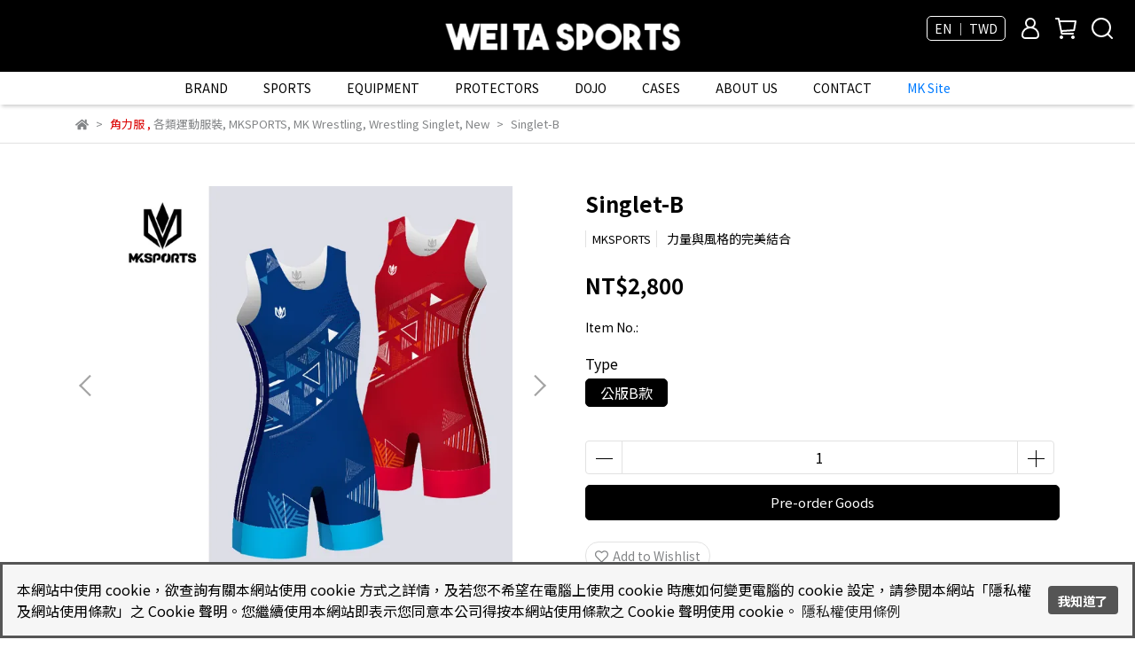

--- FILE ---
content_type: text/html; charset=utf-8
request_url: https://www.weitasports.com/en/products/singlet-b
body_size: 67001
content:
<!DOCTYPE html>
<html lang="en" style="height:100%;">
  <head>
      <script>
        window.dataLayer = window.dataLayer || [];
      </script>
    
      <!-- CYBERBIZ Google Tag Manager -->
      <script>(function(w,d,s,l,i){w[l]=w[l]||[];w[l].push({'gtm.start':
      new Date().getTime(),event:'gtm.js'});var f=d.getElementsByTagName(s)[0],
      j=d.createElement(s),dl=l!='dataLayer'?'&l='+l:'';j.async=true;j.src=
      'https://www.googletagmanager.com/gtm.js?id='+i+dl;f.parentNode.insertBefore(j,f);
      })(window,document,'script','cyb','GTM-TXD9LVJ');</script>
      <!-- End CYBERBIZ Google Tag Manager -->
    
      <script>
        function getUserFromCookie(){
          if(localStorage.customer && localStorage.customer != '{"notLogin":true}'){
            return JSON.parse(localStorage.customer).id;
          }else{
            return "";
          }
        }
        cyb = [{
          'shop': "25780-崴達貿易",
          'shop_plan': "enterprise",
          'userId': getUserFromCookie()
        }];
      </script>
    
      <!-- CYBERBIZ Google Tag Manager -->
      <script>(function(w,d,s,l,i){w[l]=w[l]||[];w[l].push({'gtm.start':
      new Date().getTime(),event:'gtm.js'});var f=d.getElementsByTagName(s)[0],
      j=d.createElement(s),dl=l!='dataLayer'?'&l='+l:'';j.async=true;j.src=
      'https://www.googletagmanager.com/gtm.js?id='+i+dl;f.parentNode.insertBefore(j,f);
      })(window,document,'script','cyb','GTM-P7528MQ');</script>
      <!-- End CYBERBIZ Google Tag Manager -->
    
    <meta charset="utf-8">
<meta http-equiv="X-UA-Compatible" content="IE=edge">
<meta name="viewport" content="width=device-width, initial-scale=1">
<link rel="icon" href="//cdn-next.cybassets.com//cdn-next.cybassets.com/media/W1siZiIsIjI1NzgwL2F0dGFjaGVkX3Bob3Rvcy8xNzExNDMzNDM3X-W0tOmBlF80OC5qcGcuanBlZyJdXQ.jpeg?convert=false&sha=31294953cc0c8bfa">
<link rel="apple-touch-icon" href="//cdn-next.cybassets.com//cdn-next.cybassets.com/media/W1siZiIsIjI1NzgwL2F0dGFjaGVkX3Bob3Rvcy8xNzExNDMzNDM3X-W0tOmBlF80OC5qcGcuanBlZyJdXQ.jpeg?convert=false&sha=31294953cc0c8bfa">

<meta property="og:site_name" content="崴達貿易" />

<!-- og tag -->


<!-- og image -->

  <meta property="og:image" content="https://cdn-next.cybassets.com/media/W1siZiIsIjI1NzgwL3Byb2R1Y3RzLzQ2NTgzNjc0LzE3MTYzNjg5NzBfY2JkNWY3MTk2MTk4NGY4MTUwMTYuanBlZyJdLFsicCIsInRodW1iIiwiMjQweDI0MCJdXQ.jpeg?sha=fd721cda5f3b6dcd" />


<title>
  
    Singlet-B 崴達貿易
  
</title>



<script src='//cdn-next.cybassets.com/frontend/shop/useSettingsData-e00d711bd141cf6f.js' type='text/javascript'></script>



  <script>
    window.setSettingsData({"draggable_sections":{"404":[],"index":["1737515215390_0","_main_slider_custom","1710985074450_5","1737525691875_5","_index_product_banner","1745224606881_5","1710986791649_1","_text_editor_section_2","_index_4_blocks_1","1709715802940_2","1745213155452_5","1711444506111_2","1711444364762_1","1745220249017_5","1710811359884_2","1710985005571_1","1740629016266_2","1745224304723_5","_text_editor_section_3","_index_4_blocks_2"],"product":["product_info","product_description","board_comments","related_products"],"collection":[],"category":[],"blog":[],"article":[],"cart":[],"contact":[],"express_delivery":[],"search":[],"combo_product":["combo_product_info","combo_product_desc","board_comments"]},"sections":{"navbar":{"type":"navbar","visible":true,"settings":{"navbar_image_logo_url":"//cdn-next.cybassets.com/media/W1siZiIsIjI1NzgwL2F0dGFjaGVkX3Bob3Rvcy8xNzM3NTI3NTIxX-W0tOmBlF9FTi0wNjIwMjUucG5nLnBuZyJdXQ.png?sha=03c0164fecf3b0de","navbar_image_logo_tablet_url":"//cdn-next.cybassets.com/media/W1siZiIsIjI1NzgwL2F0dGFjaGVkX3Bob3Rvcy8xNzExMzUwMDU3X-W0tOmBlF9jZWxsRU4ucG5nLnBuZyJdXQ.png?sha=4886ba7fa6381fc1","navbar_image_logo_mobile_url":"//cdn-next.cybassets.com/media/W1siZiIsIjI1NzgwL2F0dGFjaGVkX3Bob3Rvcy8xNzExMzUwMDc2X-W0tOmBlF9jZWxsRU4ucG5nLnBuZyJdXQ.png?sha=c57712cbfeaef75f","main_nav":"main-menu","slider_primary_linklist":"main-menu","slider_primary_linklist_set_open":true,"nav_show_three_dimension":true,"search_enabled":true,"display_only_index":false,"dict_header_banner_image_url":"","dict_header_banner_image_tablet_url":"","dict_header_banner_image_mobile_url":"","dict_header_banner_link":"","display_count_down":false,"navbar_display_style":"displayDefault","menu_display_style":"two_dimension_menu","header_banner_start":"","header_banner_end":"","timer_text_color":"#c39d6f","timer_bg_color":"#2b2b6e","header_logo_image_alt":"崴達貿易","link_menu_enabled":false,"link_menu":"undefined","display_banner_type":"imageBanner","header_banner_simple_text_size":"12","header_banner_simple_text_color":"#ffffff","header_banner_simple_bg":"#000000","logo_height":""},"custom_name":"導覽列"},"footer":{"type":"footer","visible":true,"settings":{"footer_link":"footer","display_facebook":false,"shop_facebook":"","display_instagram":false,"shop_instagram":"https://www.instagram.com/mksports_tw","display_line":false,"shop_line":"https://lin.ee/b6S3Kpu","display_youtube":false,"shop_youtube":"","footer_link_arrangement":"display_y"},"block_order":["about_us_link_list","main_link_list","default_contact_info","1711699059787_2"],"blocks":{"about_us_link_list":{"type":"link_list_setting","custom_name":"選單","thumbnail":"list","draggable":true,"visible":true,"settings":{"dict_link_list_block_title":"","footer_link":"footer"}},"main_link_list":{"type":"link_list_setting","custom_name":"選單","visible":false,"settings":{"dict_link_list_block_title":"主選單","footer_link":"main-menu"}},"default_contact_info":{"type":"contact_info_setting","custom_name":"聯絡資訊","thumbnail":"contactInfo","draggable":true,"visible":false,"settings":{"dict_contact_info_block_title":"Contact Info","display_phone":false,"dict_phone_number":"0912345678","display_fax_number":false,"dict_shop_fax_number":"0222345678","display_shop_email":false,"dict_shop_email":"example@email.com","display_shop_address":false,"dict_shop_address":"Shop Address","display_office_time":false,"dict_shop_office_time":"10:00-17:00"}},"1711699059787_2":{"type":"rich_text_editor_setting","custom_name":"自訂文字","visible":false,"settings":{"dict_rich_text_title":"Accepted Payments","dict_rich_text_content":"\u003cul\u003e\n\u003cli\u003eVISA、MasterCard、JCB\u003c/li\u003e\n\u003cli\u003eApply Pay\u003c/li\u003e\n\u003cli\u003eCash、ATM\u003c/li\u003e\n\u003c/ul\u003e\n"}}},"custom_name":"頁腳"},"_main_slider_custom":{"type":"_main_slider_custom","visible":false,"blocks":{"display_main_slider_item_1":{"type":"image","visible":true,"settings":{"dict_link":"/collections/mksports","dict_image_url":"//cdn-next.cybassets.com/media/W1siZiIsIjI1NzgwL2F0dGFjaGVkX3Bob3Rvcy8xNzEyNjQ1MjcwXzIwMjTpppbpoIFiYW5uZXJfMS0wMS5qcGcuanBlZyJdXQ.jpeg?sha=41d69e9aab8536fb","dict_tablet_image_url":"","dict_mobile_image_url":"","slide_contents_display":"left","slide_btn_link":"","slide_title_color":"#000000","slide_content_color":"#000000","slide_btn_bg_color":"#000000","slide_btn_text_color":"#ffffff","dict_slide_btn_link":""},"custom_name":"素材"},"display_main_slider_item_2":{"type":"image","visible":true,"settings":{"dict_link":"/collections/zebra","dict_image_url":"//cdn-next.cybassets.com/media/W1siZiIsIjI1NzgwL2F0dGFjaGVkX3Bob3Rvcy8xNzEwNDA3Nzk2XzIwMjTpppbpoIFiYW5uZXJfMi0wMy5qcGcuanBlZyJdXQ.jpeg?sha=52b10438f61ffea4","dict_tablet_image_url":"","dict_mobile_image_url":"","slide_contents_display":"left","slide_btn_link":"","slide_title_color":"#000000","slide_content_color":"#000000","slide_btn_bg_color":"#000000","slide_btn_text_color":"#ffffff","dict_slide_btn_link":""},"custom_name":"素材"},"display_main_slider_item_3":{"type":"image","visible":true,"settings":{"dict_link":"/collections/suples","dict_image_url":"//cdn-next.cybassets.com/media/W1siZiIsIjI1NzgwL2F0dGFjaGVkX3Bob3Rvcy8xNzEwNDA3ODE1XzIwMjTpppbpoIFiYW5uZXJfMy0wNS5qcGcuanBlZyJdXQ.jpeg?sha=2454dc2bd9bb52a0","dict_tablet_image_url":"","dict_mobile_image_url":"","slide_contents_display":"left","slide_btn_link":"","slide_title_color":"#000000","slide_content_color":"#000000","slide_btn_bg_color":"#000000","slide_btn_text_color":"#ffffff","dict_slide_btn_link":""},"custom_name":"素材"},"display_main_slider_item_4":{"type":"image","visible":true,"settings":{"dict_link":"/pages/wrestling-mat","dict_image_url":"//cdn-next.cybassets.com/media/W1siZiIsIjI1NzgwL2F0dGFjaGVkX3Bob3Rvcy8xNzEwNDA3ODMwXzIwMjTpppbpoIFiYW5uZXJfNC0wNy5qcGcuanBlZyJdXQ.jpeg?sha=0afef9cc97edf3dd","dict_tablet_image_url":"","dict_mobile_image_url":"","slide_contents_display":"left","slide_btn_link":"","slide_title_color":"#000000","slide_content_color":"#000000","slide_btn_bg_color":"#000000","slide_btn_text_color":"#ffffff","dict_slide_btn_link":""},"custom_name":"素材"},"1710407559559_0":{"type":"image","custom_name":"素材","visible":true,"settings":{"dict_image_url":"//cdn-next.cybassets.com/media/W1siZiIsIjI1NzgwL2F0dGFjaGVkX3Bob3Rvcy8xNzEwNDA3ODU0XzIwMjTpppbpoIFiYW5uZXJfNS0wOS5qcGcuanBlZyJdXQ.jpeg?sha=2d1b6e53ee1dd8d4","dict_tablet_image_url":"","dict_mobile_image_url":"","dict_link":"/products/qrope","slide_contents_display":"left","slide_btn_link":"","slide_title_color":"#000000","slide_content_color":"#000000","slide_btn_bg_color":"#000000","slide_btn_text_color":"#ffffff","dict_slide_btn_link":""}}},"block_order":["display_main_slider_item_1","display_main_slider_item_2","display_main_slider_item_3","display_main_slider_item_4","1710407559559_0"],"settings":{"swiper_delay":"3","margin_x":"60","margin_bottom":"48","image_number":"3","image_space":"12","mobile_margin_x":"40","mobile_margin_bottom":"24","mobile_image_number":"1","mobile_image_space":"0"},"custom_name":"2024各品牌圖"},"_index_product_banner":{"type":"_index_product_banner","visible":false,"settings":{"dict_link":"/products/qrope","dict_image_url":"//cdn-next.cybassets.com/media/W1siZiIsIjI1NzgwL2F0dGFjaGVkX3Bob3Rvcy8xNzA3MjgzMzAyX1Fyb3BlIGJhbm5lcl8wMWMg6KSH5pysLmpwZy5qcGVnIl1d.jpeg?sha=477bfd34e0dc75b0","dict_tablet_image_url":"","dict_mobile_image_url":"","cta_btn_display_style":"topPosition","cta_btn_bg_color":"#000000","cta_btn_text_color":"#ffffff","margin_x":"0","margin_bottom":"48","mobile_margin_x":"0","mobile_margin_bottom":"24"},"custom_name":"Qrope廣告"},"_index_8_blocks":{"type":"_index_8_blocks","visible":true,"settings":{"dict_title":"","collection_handle":"adorn","limit":"12","product_arrangement":"2","margin_x":"116","margin_bottom":"48","mobile_margin_x":"0","mobile_margin_bottom":"24","product_display":"displayPartial"},"custom_name":"商品分類"},"_index_4_blocks_2":{"type":"_index_4_blocks","visible":true,"block_order":["display_index_4_blocks_2_1","display_index_4_block_2_2","display_index_4_block_2_3","display_index_4_block_2_4","display_index_4_block_2_5"],"blocks":{"display_index_4_blocks_2_1":{"type":"image","visible":true,"settings":{"title":"","dict_link":"/collections/mksports","dict_image_url":"//cdn-next.cybassets.com/media/W1siZiIsIjI1NzgwL2F0dGFjaGVkX3Bob3Rvcy8xNzEwOTg2MzY2X2JyYW5kc19jMDEucG5nLnBuZyJdXQ.png?sha=033e372e0724a29f","dict_tablet_image_url":"//cdn-next.cybassets.com/media/W1siZiIsIjI1NzgwL2F0dGFjaGVkX3Bob3Rvcy8xNzEwOTg2MzU4X2JyYW5kc18wMS5wbmcucG5nIl1d.png?sha=002c9c55ac9ae758","dict_mobile_image_url":"//cdn-next.cybassets.com/media/W1siZiIsIjI1NzgwL2F0dGFjaGVkX3Bob3Rvcy8xNzEwOTg2MzU4X2JyYW5kc18wMS5wbmcucG5nIl1d.png?sha=002c9c55ac9ae758","block_propotion":"20"},"custom_name":"圖片"},"display_index_4_block_2_2":{"type":"image","custom_name":"圖片","visible":true,"settings":{"dict_image_url":"//cdn-next.cybassets.com/media/W1siZiIsIjI1NzgwL2F0dGFjaGVkX3Bob3Rvcy8xNzEwOTg2Mzk2X2JyYW5kc19jMDIucG5nLnBuZyJdXQ.png?sha=2ef13fefdf824372","dict_tablet_image_url":"//cdn-next.cybassets.com/media/W1siZiIsIjI1NzgwL2F0dGFjaGVkX3Bob3Rvcy8xNzEwOTg2NDA2X2JyYW5kc18wMi5wbmcucG5nIl1d.png?sha=97a3d01e1e036c08","dict_mobile_image_url":"//cdn-next.cybassets.com/media/W1siZiIsIjI1NzgwL2F0dGFjaGVkX3Bob3Rvcy8xNzEwOTg2NDA2X2JyYW5kc18wMi5wbmcucG5nIl1d.png?sha=97a3d01e1e036c08","dict_link":"/collections/zebra","block_propotion":"20"}},"display_index_4_block_2_3":{"type":"image","custom_name":"圖片","visible":true,"settings":{"dict_image_url":"//cdn-next.cybassets.com/media/W1siZiIsIjI1NzgwL2F0dGFjaGVkX3Bob3Rvcy8xNzEwOTg2NDIxX2JyYW5kc19jMDMucG5nLnBuZyJdXQ.png?sha=d5e7897705a9b627","dict_tablet_image_url":"//cdn-next.cybassets.com/media/W1siZiIsIjI1NzgwL2F0dGFjaGVkX3Bob3Rvcy8xNzEwOTg2NDI3X2JyYW5kc18wMy5wbmcucG5nIl1d.png?sha=f0a332fcb238e685","dict_mobile_image_url":"//cdn-next.cybassets.com/media/W1siZiIsIjI1NzgwL2F0dGFjaGVkX3Bob3Rvcy8xNzEwOTg2NDI3X2JyYW5kc18wMy5wbmcucG5nIl1d.png?sha=f0a332fcb238e685","dict_link":"/products/qrope","block_propotion":"20"}},"display_index_4_block_2_4":{"type":"image","custom_name":"圖片","visible":true,"settings":{"dict_image_url":"//cdn-next.cybassets.com/media/W1siZiIsIjI1NzgwL2F0dGFjaGVkX3Bob3Rvcy8xNzEwOTg2NDYzX2JyYW5kc19jMDQucG5nLnBuZyJdXQ.png?sha=7b6c5f231800c3f0","dict_tablet_image_url":"//cdn-next.cybassets.com/media/W1siZiIsIjI1NzgwL2F0dGFjaGVkX3Bob3Rvcy8xNzEwOTg2NDU4X2JyYW5kc18wNC5wbmcucG5nIl1d.png?sha=f062c590a9e2d519","dict_mobile_image_url":"//cdn-next.cybassets.com/media/W1siZiIsIjI1NzgwL2F0dGFjaGVkX3Bob3Rvcy8xNzEwOTg2NDU4X2JyYW5kc18wNC5wbmcucG5nIl1d.png?sha=f062c590a9e2d519","dict_link":"/collections/suples","block_propotion":"20"}},"display_index_4_block_2_5":{"type":"image","custom_name":"圖片","visible":true,"settings":{"dict_image_url":"//cdn-next.cybassets.com/media/W1siZiIsIjI1NzgwL2F0dGFjaGVkX3Bob3Rvcy8xNzEwOTg2NDkyX2JyYW5kc19jMDUucG5nLnBuZyJdXQ.png?sha=e5a49e1f0c739fcd","dict_tablet_image_url":"//cdn-next.cybassets.com/media/W1siZiIsIjI1NzgwL2F0dGFjaGVkX3Bob3Rvcy8xNzEwOTg2NDk4X2JyYW5kc18wNS5wbmcucG5nIl1d.png?sha=25d432a2d48372fc","dict_mobile_image_url":"//cdn-next.cybassets.com/media/W1siZiIsIjI1NzgwL2F0dGFjaGVkX3Bob3Rvcy8xNzEwOTg2NDk4X2JyYW5kc18wNS5wbmcucG5nIl1d.png?sha=25d432a2d48372fc","dict_link":"/pages/wrestling-mat","block_propotion":"20"}}},"custom_name":"品牌LOGO們","settings":{"margin_x":"160","margin_bottom":"56","margin_block":"0","mobile_margin_x":"80","mobile_margin_bottom":"32","mobile_columns":1,"mobile_margin_block":"12"}},"express_delivery_index_4_blocks":{"type":"_index_4_blocks","visible":false,"blocks":{"express_delivery_display_index_4_block_1":{"type":"image","visible":true,"settings":{"title":"","dict_link":"","dict_image_url":"/theme_src/i18n_shoestore/default_img/new_index_4_blocks_1.jpg","dict_tablet_image_url":"","dict_mobile_image_url":""}}},"block_order":["express_delivery_display_index_4_block_1"]},"custom_text":{"type":"custom_text","visible":true,"settings":{}},"blog":{"type":"blog","visible":true,"settings":{"article_limit_in_blog_page":"9"},"custom_name":"部落格設定"},"article":{"type":"article","visible":true,"settings":{"display_blog_menu":true,"dict_blog_tags_title":"Categories","blog_latest_post_limit":"3"},"custom_name":"部落格文章設定"},"category":{"type":"category","visible":true,"settings":{"category_sidebar_set_open":false,"category_product_block_limit":"4","category_product_swiper_item_limit":"6","category_product_item_limit":"18"}},"shop_setting":{"type":"shop_setting","visible":true,"settings":{"favicon_image_url":"//cdn-next.cybassets.com/media/W1siZiIsIjI1NzgwL2F0dGFjaGVkX3Bob3Rvcy8xNzExNDMzNDM3X-W0tOmBlF80OC5qcGcuanBlZyJdXQ.jpeg?sha=31294953cc0c8bfa","og_image_url":"//cdn-next.cybassets.com/media/W1siZiIsIjI1NzgwL2F0dGFjaGVkX3Bob3Rvcy8xNzExNDMzNDMzX-W0tOmBlF8zMDAuanBnLmpwZWciXV0.jpeg?sha=fc91eeb894676745","shop_title":"崴達貿易","shop_description":"專業體育用品代理商。我們致力於提供高品質的柔道、柔術、克拉術、角力、綜合格鬥與拳擊商品，包括各類器材、場地設備和服裝等。無論是初學者還是專業運動員，我們都能滿足客戶的需求。","shop_keywords":"柔道, 角力, 柔術, 克拉術, 綜合格鬥, 拳擊, 重量訓練, 防護器材, 運動地墊, 柔道墊, 國際認證柔道墊, 柔術墊, 角力墊, UWW, IJF, IBJJF, AMMA, 防焰地墊"},"custom_name":"全站設定"},"color_settings":{"type":"color_settings","visible":true,"settings":{"button_color":"#000000","button_text_color":"#ffffff","accent_color":"#db0000","heading_color":"#000000","text_color":"#838587","price_color":"#000000","discount_price_color":"#c60007","theme_bg_color":"#FFFFFF","product_border_color":"#E2E2E2","nav_logo_bg_color":"#000000","nav_menu_bg_color":"#ffffff","nav_menu_text_color":"#000000","nav_menu_icon_color":"#ffffff","footer_bg_color":"#000000","footer_text_color":"#ffffff","checkout_button_color":"#000000","checkout_accent_color":"#ff0008","tips_text_color":"#0C5460"},"custom_name":"顏色設定"},"popup":{"type":"popup","visible":true,"blocks":{"popup_block_1":{"type":"image","visible":false,"settings":{"dict_image_url":"/theme_src/i18n_shoestore/default_img/popup_default.jpg","icon_size":"small"},"custom_name":"圖片"},"1697794165996_1":{"type":"video","custom_name":"影片","visible":true,"settings":{"dict_video_link":"https://youtu.be/G-eSNvRMbSA"}},"1710999129314_0":{"type":"image","custom_name":"圖片","visible":true,"settings":{"dict_image_url":"//cdn-next.cybassets.com/media/W1siZiIsIjI1NzgwL2F0dGFjaGVkX3Bob3Rvcy8xNzA5MjU2ODg0X-W0tOmBlOWumOe2suacg-WToV_mi5vli5_mtLvli5Vf5b2I5Ye66KaW56qXLmpwZy5qcGVnIl1d.jpeg?sha=ab87afd23502bd27","icon_size":"small","dict_link":"/pages/membership"}},"1732266183235_0":{"type":"image","custom_name":"圖片","visible":true,"settings":{"dict_image_url":"//cdn-next.cybassets.com/media/W1siZiIsIjI1NzgwL2F0dGFjaGVkX3Bob3Rvcy8xNzM2MTI1MzE4XzIwMjXlubTlgYflhazlkYotMDI3NTAuanBnLmpwZWciXV0.jpeg?sha=81f46b9f20e1a22e","icon_size":"small"}},"1738808503181_0":{"type":"image","custom_name":"圖片","visible":false,"settings":{"dict_image_url":"//cdn-next.cybassets.com/media/W1siZiIsIjI1NzgwL2F0dGFjaGVkX3Bob3Rvcy8xNzM4ODA5MTE2X-W0tOmBlOWumOe2slZJUOacg-WToeaLm-WLn19QTy5qcGcuanBlZyJdXQ.jpeg?sha=4216a5edb51c681b","icon_size":"small","dict_link":"/pages/membership","link_open_in_new_tab":true}}},"block_order":["1738808503181_0"],"settings":{},"custom_name":"彈窗廣告"},"product_info":{"type":"product_info","visible":true,"settings":{"display_product_sku":true,"dict_vip_custom_price_text":"","dict_vip_custom_price_href":""},"custom_name":"基本設定"},"product_description":{"type":"product_description","visible":true,"custom_name":"商品介紹"},"board_comments":{"type":"board_comments","visible":true,"settings":{},"custom_name":"商品評論","thumbnail":"list","draggable":false},"related_products":{"type":"related_products","visible":true,"settings":{"display_related_cols":true,"use_custom_related_cols":true,"dict_group_related_cols_related_product":"Related Products","related_products_limit":"4"},"custom_name":"相關商品"},"combo_product_info":{"type":"combo_product_info","visible":true,"settings":{}},"combo_product_desc":{"type":"combo_product_desc","visible":true,"settings":{}},"contact":{"type":"contact","visible":true,"settings":{"show_google_map":true,"show_google_map_iframe":"\u003ciframe src=\"https://www.google.com/maps/embed?pb=!1m18!1m12!1m3!1d3613.6479170127777!2d121.56760821400371!3d25.07991984260527!2m3!1f0!2f0!3f0!3m2!1i1024!2i768!4f13.1!3m3!1m2!1s0x3442ac6fbd841bbd%3A0x64e16bcf25e3da31!2zMTE05Y-w5YyX5biC5YWn5rmW5Y2A55Ge5YWJ6LevNTEz5be3MzDomZ8!5e0!3m2!1szh-TW!2stw!4v1485156761267\" width=\"600\" height=\"450\" frameborder=\"0\" style=\"border:0\" allowfullscreen\u003e\u003c/iframe\u003e"}},"collection":{"type":"collection","visible":true,"settings":{"collection_sidebar":"","collection_sidebar_set_open":false,"collection_pagination_limit":"24","is_infinite_scroll":true},"custom_name":"商品分類設定"},"404":{"type":"404","visible":true,"settings":{"image_url":"/theme_src/i18n_adorn/default_img/404_img.png"}},"blogs_all":{"type":"blogs_all","visible":true,"settings":{}},"bundle_discounts":{"type":"bundle_discounts","visible":true,"settings":{}},"cart":{"type":"cart","visible":true,"settings":{}},"cart_empty":{"type":"cart_empty","visible":true,"settings":{}},"page":{"type":"page","visible":true,"settings":{}},"search":{"type":"search","visible":true,"settings":{"search_link_list":"main-menu"}},"customers/account":{"type":"customers/account","visible":true,"settings":{}},"customers/account_edit":{"type":"customers/account_edit","visible":true,"settings":{}},"customers/activate_account":{"type":"customers/activate_account","visible":true,"settings":{}},"customers/addresses":{"type":"customers/addresses","visible":true,"settings":{}},"customers/bonus_points":{"type":"customers/bonus_points","visible":true,"settings":{}},"customers/cancel":{"type":"customers/cancel","visible":true,"settings":{}},"customers/coupons":{"type":"customers/coupons","visible":true,"settings":{}},"customers/forgot_password":{"type":"customers/forgot_password","visible":true,"settings":{}},"customers/login":{"type":"customers/login","visible":true,"settings":{}},"customers/message":{"type":"customers/message","visible":true,"settings":{}},"customers/messages":{"type":"customers/messages","visible":true,"settings":{}},"customers/modify_password":{"type":"customers/modify_password","visible":true,"settings":{}},"customers/order":{"type":"customers/order","visible":true,"settings":{}},"customers/orders":{"type":"customers/orders","visible":true,"settings":{}},"customers/periodic_order":{"type":"customers/periodic_order","visible":true,"settings":{}},"customers/periodic_orders":{"type":"customers/periodic_orders","visible":true,"settings":{}},"customers/other_valid_orders":{"type":"customers/other_valid_orders","visible":true,"settings":{}},"customers/register":{"type":"customers/register","visible":true,"settings":{}},"customers/reset_password":{"type":"customers/reset_password","visible":true,"settings":{}},"customers/return":{"type":"customers/return","visible":true,"settings":{}},"customers/tracking_items":{"type":"customers/tracking_items","visible":true,"settings":{}},"express_delivery-navbar":{"type":"express_delivery-navbar","visible":true,"settings":{}},"express_delivery-content":{"type":"express_delivery-content","visible":true,"settings":{}},"_text_editor_section_3":{"type":"_text_editor_section","custom_name":"代理品牌","visible":true,"settings":{"margin_x":"0","margin_bottom":"0","mobile_margin_x":"0","mobile_margin_bottom":"0","dict_advanced_rich_text_content":"\u003cp style=\"text-align:center;\"\u003e\u003cspan style=\"color: rgb(102,102,102);font-size: 16px;\"\u003eProfessional\u003c/span\u003e\u003c/p\u003e\n\u003cp style=\"text-align:center;\"\u003e\u003cspan style=\"font-size: 32px;\"\u003e｜  B R A N D   A G E N T  ｜\u003c/span\u003e\u003c/p\u003e\n\u003cp\u003e\u003c/p\u003e\n"},"blocks":{},"block_order":[]},"_text_editor_section_2":{"type":"_text_editor_section","custom_name":"各式商品","visible":true,"settings":{"margin_x":"0","margin_bottom":"0","mobile_margin_x":"0","mobile_margin_bottom":"0","dict_advanced_rich_text_content":"\u003cp style=\"text-align:center;\"\u003e\u003cspan style=\"font-size: 32px;\"\u003eSHOPPING\u003c/span\u003e\u003cbr\u003e\u003cspan style=\"color: rgb(102,102,102);font-size: 16px;\"\u003eFor all your needs\u003c/span\u003e\u003c/p\u003e\n\u003cp\u003e\u003c/p\u003e\n"},"blocks":{},"block_order":[]},"_text_editor_section_1":{"type":"_text_editor_section","custom_name":"文字編輯","visible":false,"settings":{"margin_x":"0","margin_bottom":"40","mobile_margin_x":"10","mobile_margin_bottom":"30","dict_advanced_rich_text_content":"\u003cp style=\"text-align:center;\"\u003e\u003c/p\u003e\n\u003cp style=\"text-align:center;\"\u003e\u003cspan style=\"font-size: 36px;\"\u003e新品上市\u003c/span\u003e\u003cbr\u003e\u003cspan style=\"font-size: 16px;\"\u003eHere we round up our favorite new items\u003c/span\u003e\u003c/p\u003e\n"},"blocks":{},"block_order":[]},"_index_4_blocks_1":{"type":"_index_4_blocks","custom_name":"各式商品圖文","visible":true,"settings":{"margin_x":"240","margin_bottom":"50","margin_block":"16","mobile_margin_x":"16","mobile_margin_bottom":"80","mobile_columns":1,"mobile_margin_block":"0"},"block_order":["display_index_4_block_1_1","display_index_4_block_1_2","display_index_4_block_1_3"],"blocks":{"display_index_4_block_1_1":{"type":"image","custom_name":"各運動服裝","visible":true,"settings":{"dict_image_url":"//cdn-next.cybassets.com/media/W1siZiIsIjI1NzgwL2F0dGFjaGVkX3Bob3Rvcy8xNzM3NTI1ODg5X-mmlumggeWcll9lbjAxLmpwZy5qcGVnIl1d.jpeg?sha=3fe17dc17c1875f6","dict_tablet_image_url":"//cdn-next.cybassets.com/media/W1siZiIsIjI1NzgwL2F0dGFjaGVkX3Bob3Rvcy8xNzM3NTI1ODk0X-mmlumggeWcll9lbmMwMS5qcGcuanBlZyJdXQ.jpeg?sha=9fa2720c711eda22","dict_mobile_image_url":"//cdn-next.cybassets.com/media/W1siZiIsIjI1NzgwL2F0dGFjaGVkX3Bob3Rvcy8xNzM3NTI1ODk0X-mmlumggeWcll9lbmMwMS5qcGcuanBlZyJdXQ.jpeg?sha=9fa2720c711eda22","dict_link":"/collections/wear"}},"display_index_4_block_1_2":{"type":"image","custom_name":"器材設備","visible":true,"settings":{"dict_image_url":"//cdn.cybassets.com/media/W1siZiIsIjI1NzgwL2F0dGFjaGVkX3Bob3Rvcy8xNzQ3MDM1ODMxX-mmlumggeWcll9lbjAyLmpwZy5qcGVnIl1d.jpeg?sha=525cae6b97f86382","dict_tablet_image_url":"//cdn.cybassets.com/media/W1siZiIsIjI1NzgwL2F0dGFjaGVkX3Bob3Rvcy8xNzQ3MDM1ODQyX-mmlumggeWcll9uZWMwMi5qcGcuanBlZyJdXQ.jpeg?sha=cd5712b07bf9d959","dict_mobile_image_url":"//cdn.cybassets.com/media/W1siZiIsIjI1NzgwL2F0dGFjaGVkX3Bob3Rvcy8xNzQ3MDM1ODQyX-mmlumggeWcll9uZWMwMi5qcGcuanBlZyJdXQ.jpeg?sha=cd5712b07bf9d959","dict_link":"/collections/equipment"}},"display_index_4_block_1_3":{"type":"image","custom_name":"防護裝備","visible":true,"settings":{"dict_image_url":"//cdn-next.cybassets.com/media/W1siZiIsIjI1NzgwL2F0dGFjaGVkX3Bob3Rvcy8xNzM3NTI1OTQ2X-mmlumggeWcll9lbjAzLmpwZy5qcGVnIl1d.jpeg?sha=6faedec27de14e20","dict_tablet_image_url":"//cdn-next.cybassets.com/media/W1siZiIsIjI1NzgwL2F0dGFjaGVkX3Bob3Rvcy8xNzM3NTI1OTUwX-mmlumggeWcll9lbmMwMy5qcGcuanBlZyJdXQ.jpeg?sha=1a8200b5c817f8a0","dict_mobile_image_url":"//cdn-next.cybassets.com/media/W1siZiIsIjI1NzgwL2F0dGFjaGVkX3Bob3Rvcy8xNzM3NTI1OTUwX-mmlumggeWcll9lbmMwMy5qcGcuanBlZyJdXQ.jpeg?sha=1a8200b5c817f8a0","dict_link":"/collections/protectors"}}}},"1709715802940_2":{"type":"_index_8_blocks","custom_name":"新品","visible":true,"settings":{"dict_title":"New Arrival","collection_handle":"新品","limit":"8","product_arrangement":"2","margin_x":"120","margin_bottom":"50","mobile_margin_x":"0","mobile_margin_bottom":"60","product_display":"displayAll","product_alignment":"leftPosition","product_text_align":"center","product_column_for_pc":"4"}},"1710811359884_2":{"type":"_index_8_blocks","custom_name":"精選商品","visible":false,"settings":{"dict_title":"Collections","collection_handle":"精選","limit":"8","product_arrangement":"2","product_alignment":"leftPosition","margin_x":"120","margin_bottom":"50","mobile_margin_x":"0","mobile_margin_bottom":"24","product_display":"displayAll","product_text_align":"center","product_column_for_pc":"4"},"blocks":{},"block_order":[]},"1710985074450_5":{"type":"_custom_html","custom_name":"跑馬燈","visible":true,"settings":{"margin_x":"0","margin_bottom":"0","mobile_margin_x":"0","mobile_margin_bottom":"0","dict_body_html":"\u003cmarquee direction=\"top\"\u003e\u003cstrong style=\"color:#000;\"\u003eWrestling Singlet Model Available for Sale!!! \u003c/strong\u003e Visit the \u003ca href=\"https://www.weitasports.com/collections/wrestling-singlet\"\u003eWrestling Singlet\u003c/a\u003e page for more details.\u003c/marquee\u003e\r\n\r\n\u003cbr\u003e\u003cbr\u003e"},"blocks":{},"block_order":[]},"1710985005571_1":{"type":"_index_product_banner","custom_name":"牛角包圖","visible":false,"settings":{"dict_image_url":"//cdn-next.cybassets.com/media/W1siZiIsIjI1NzgwL2F0dGFjaGVkX3Bob3Rvcy8xNzA0OTY2OTE0X2JiLW9yaWdpbmFsLTEoMSkuanBnLmpwZWciXV0.jpeg?sha=d0fa8c4e66fb9b40","dict_tablet_image_url":"","dict_mobile_image_url":"","dict_link":"","cta_btn_display_style":"topPosition","cta_btn_bg_color":"#000000","cta_btn_text_color":"#ffffff","margin_x":"0","margin_bottom":"50","mobile_margin_x":"0","mobile_margin_bottom":"50"},"blocks":{},"block_order":[]},"1710986791649_1":{"type":"_index_product_banner","custom_name":"減重服廣告","visible":false,"settings":{"dict_image_url":"//cdn-next.cybassets.com/media/W1siZiIsIjI1NzgwL2F0dGFjaGVkX3Bob3Rvcy8xNzEzNDkwNjI1X-mmlumggeioreioiF9zc2Jhbm5lci5qcGcuanBlZyJdXQ.jpeg?sha=d99bb233df063529","dict_tablet_image_url":"//cdn-next.cybassets.com/media/W1siZiIsIjI1NzgwL2F0dGFjaGVkX3Bob3Rvcy8xNzQwNjI3NDkzXzIwMjUz5pyI5paw5ZOBLeeGsei6q-apn-iDveiho19NTytf6J2m55quLmpwZy5qcGVnIl1d.jpeg?sha=565dc4c54927b7f9","dict_mobile_image_url":"//cdn-next.cybassets.com/media/W1siZiIsIjI1NzgwL2F0dGFjaGVkX3Bob3Rvcy8xNzQwNjI3NDkzXzIwMjUz5pyI5paw5ZOBLeeGsei6q-apn-iDveiho19NTytf6J2m55quLmpwZy5qcGVnIl1d.jpeg?sha=565dc4c54927b7f9","dict_link":"/products/mksauna-suit","cta_btn_display_style":"topPosition","cta_btn_bg_color":"#000000","cta_btn_text_color":"#ffffff","margin_x":"120","margin_bottom":"60","mobile_margin_x":"0","mobile_margin_bottom":"50"},"blocks":{},"block_order":[]},"1710998621733_7":{"type":"_text_editor_section","custom_name":"文字編輯","visible":false,"settings":{"margin_x":"0","margin_bottom":"0","mobile_margin_x":"0","mobile_margin_bottom":"0","dict_advanced_rich_text_content":"\u003cp\u003e\u0026nbsp;\u0026nbsp;\u003c/p\u003e\n"},"blocks":{},"block_order":[]},"1711444364762_1":{"type":"_index_product_banner","custom_name":"奔騰廣告圖","visible":false,"settings":{"dict_image_url":"//cdn-next.cybassets.com/media/W1siZiIsIjI1NzgwL2F0dGFjaGVkX3Bob3Rvcy8xNzEyNjQ1MDk3X2Jhbm5lcl9NSyBCSkouanBnLmpwZWciXV0.jpeg?sha=1db778a8cbe8a8f3","dict_tablet_image_url":"","dict_mobile_image_url":"","dict_link":"/collections/mk-bjj","cta_btn_display_style":"topPosition","cta_btn_bg_color":"#000000","cta_btn_text_color":"#ffffff","margin_x":"120","margin_bottom":"80","mobile_margin_x":"0","mobile_margin_bottom":"70","dict_cta_btn_text":""},"blocks":{},"block_order":[]},"1711444506111_2":{"type":"_index_8_blocks","custom_name":"MK柔術服","visible":true,"settings":{"dict_title":"🔥 BJJ Gi 🔥","collection_handle":"bjj-gi","limit":"8","product_arrangement":"2","product_alignment":"leftPosition","margin_x":"120","margin_bottom":"50","mobile_margin_x":"0","mobile_margin_bottom":"70","product_display":"displayAll","product_text_align":"center","product_column_for_pc":"4"},"blocks":{},"block_order":[]},"1737515215390_0":{"type":"_main_slider_custom","custom_name":"2025輪播素材","visible":true,"settings":{"swiper_delay":"5","margin_x":"0","margin_bottom":"50","image_number":"1","image_space":"12","mobile_margin_x":"0","mobile_margin_bottom":"50","mobile_image_number":"1","mobile_image_space":"8"},"blocks":{"1737515215392_0":{"type":"image","custom_name":"MK","visible":true,"settings":{"dict_image_url":"//cdn-next.cybassets.com/media/W1siZiIsIjI1NzgwL2F0dGFjaGVkX3Bob3Rvcy8xNzM3NTE1MjY1X-mmlumggWJhbm5lcl8xLmpwZy5qcGVnIl1d.jpeg?sha=50a349b3cf0fa880","dict_tablet_image_url":"","dict_mobile_image_url":"//cdn-next.cybassets.com/media/W1siZiIsIjI1NzgwL2F0dGFjaGVkX3Bob3Rvcy8xNzM3NTE1Mjc2X-mmlumggWJhbm5lcl8xLTMuanBnLmpwZWciXV0.jpeg?sha=ddd257ef2f96497a","dict_link":"/collections/mksports","link_open_in_new_tab":true,"slide_contents_display":"center","dict_slide_btn_link":"","slide_title_color":"#000000","slide_content_color":"#000000","slide_btn_bg_color":"#000000","slide_btn_text_color":"#ffffff"}},"1737515340869_0":{"type":"image","custom_name":"Z","visible":true,"settings":{"dict_image_url":"//cdn-next.cybassets.com/media/W1siZiIsIjI1NzgwL2F0dGFjaGVkX3Bob3Rvcy8xNzM3NTE1MzYyX-mmlumggWJhbm5lcl8yLmpwZy5qcGVnIl1d.jpeg?sha=fc6a900eaf36ee52","dict_tablet_image_url":"","dict_mobile_image_url":"//cdn-next.cybassets.com/media/W1siZiIsIjI1NzgwL2F0dGFjaGVkX3Bob3Rvcy8xNzM3NTE1MzcyX-mmlumggWJhbm5lcl8yLTMuanBnLmpwZWciXV0.jpeg?sha=c31c55569d7bfd8d","dict_link":"/collections/zebra","slide_contents_display":"center","dict_slide_btn_link":"","slide_title_color":"#000000","slide_content_color":"#000000","slide_btn_bg_color":"#000000","slide_btn_text_color":"#ffffff"}},"1737515403392_0":{"type":"image","custom_name":"S","visible":true,"settings":{"dict_image_url":"//cdn-next.cybassets.com/media/W1siZiIsIjI1NzgwL2F0dGFjaGVkX3Bob3Rvcy8xNzM3NTE1NDE0X-mmlumggWJhbm5lcl8zLmpwZy5qcGVnIl1d.jpeg?sha=198f39b8877f20b3","dict_tablet_image_url":"","dict_mobile_image_url":"//cdn-next.cybassets.com/media/W1siZiIsIjI1NzgwL2F0dGFjaGVkX3Bob3Rvcy8xNzM3NTE1NDIzX-mmlumggWJhbm5lcl8zLTMuanBnLmpwZWciXV0.jpeg?sha=11373fbdf1ed395b","dict_link":"/collections/suples","link_open_in_new_tab":true,"main_slider_image_alt":"","slide_contents_display":"center","dict_slide_btn_link":"","slide_title_color":"#000000","slide_content_color":"#000000","slide_btn_bg_color":"#000000","slide_btn_text_color":"#ffffff"}},"1737515455596_0":{"type":"image","custom_name":"F","visible":true,"settings":{"dict_image_url":"//cdn-next.cybassets.com/media/W1siZiIsIjI1NzgwL2F0dGFjaGVkX3Bob3Rvcy8xNzM3NTE1NTc5X-mmlumggWJhbm5lcl80LmpwZy5qcGVnIl1d.jpeg?sha=87b1413990e81fc4","dict_tablet_image_url":"","dict_mobile_image_url":"//cdn-next.cybassets.com/media/W1siZiIsIjI1NzgwL2F0dGFjaGVkX3Bob3Rvcy8xNzM3NTE1NTE3X-mmlumggWJhbm5lcl80LTMuanBnLmpwZWciXV0.jpeg?sha=933cc4d79bbac98e","dict_link":"/collections/foeldeak","slide_contents_display":"left","dict_slide_btn_link":"","slide_title_color":"#000000","slide_content_color":"#000000","slide_btn_bg_color":"#000000","slide_btn_text_color":"#ffffff"}},"1737515457073_0":{"type":"image","custom_name":"Q","visible":true,"settings":{"dict_image_url":"//cdn-next.cybassets.com/media/W1siZiIsIjI1NzgwL2F0dGFjaGVkX3Bob3Rvcy8xNzM3NTE1NTg5X-mmlumggWJhbm5lcl81LmpwZy5qcGVnIl1d.jpeg?sha=5d12b6a5aa1265f4","dict_tablet_image_url":"","dict_mobile_image_url":"//cdn-next.cybassets.com/media/W1siZiIsIjI1NzgwL2F0dGFjaGVkX3Bob3Rvcy8xNzM3NTE1NTA0X-mmlumggWJhbm5lcl81LTMuanBnLmpwZWciXV0.jpeg?sha=eb46db11166ec333","dict_link":"/products/qrope","slide_contents_display":"left","dict_slide_btn_link":"","slide_title_color":"#000000","slide_content_color":"#000000","slide_btn_bg_color":"#000000","slide_btn_text_color":"#ffffff"}},"1746425333753_0":{"type":"image","custom_name":"公告","visible":false,"settings":{"dict_image_url":"//cdn.cybassets.com/media/W1siZiIsIjI1NzgwL2F0dGFjaGVkX3Bob3Rvcy8xNzQ2NDI1MzQ0XzA1MDXou4rnuKvmqZ_lh7rlgJ_lhazlkYotMDIuanBnLmpwZWciXV0.jpeg?sha=f5b43f2a187954e6","dict_tablet_image_url":"","dict_mobile_image_url":"//cdn.cybassets.com/media/W1siZiIsIjI1NzgwL2F0dGFjaGVkX3Bob3Rvcy8xNzQ2NDI1MzY3XzA1MDXou4rnuKvmqZ_lh7rlgJ_lhazlkYotMDMuanBnLmpwZWciXV0.jpeg?sha=b3e68354029bbab5","dict_link":"","slide_contents_display":"left","dict_slide_btn_link":"https://lin.ee/b6S3Kpu","slide_title_color":"#000000","slide_content_color":"#000000","slide_btn_bg_color":"#000000","slide_btn_text_color":"#ffffff"}}},"block_order":["1746425333753_0","1737515457073_0","1737515340869_0","1737515215392_0","1737515455596_0","1737515403392_0"]},"1737525691875_5":{"type":"_custom_html","custom_name":"水平線","visible":true,"settings":{"margin_x":"0","margin_bottom":"0","mobile_margin_x":"0","mobile_margin_bottom":"0","dict_body_html":"\u003chr\u003e\r\n\u003cbr\u003e"},"blocks":{},"block_order":[]},"1740629016266_2":{"type":"_index_8_blocks","custom_name":"優惠商品","visible":true,"settings":{"dict_title":"Special Offer","collection_handle":"特價","limit":"12","product_arrangement":"2","product_alignment":"leftPosition","product_text_align":"center","margin_x":"120","margin_bottom":"50","mobile_margin_x":"0","mobile_margin_bottom":"24","product_display":"displayPartial","product_column_for_pc":"4"},"blocks":{},"block_order":[]},"1745213155452_5":{"type":"_custom_html","custom_name":"減重服廣告","visible":true,"settings":{"margin_x":"0","margin_bottom":"0","mobile_margin_x":"0","mobile_margin_bottom":"0","dict_body_html":"\r\n  \u003cstyle\u003e\r\n    * {\r\n      box-sizing: border-box;\r\n      margin: 0;\r\n      padding: 0;\r\n    }\r\n\r\n    body {\r\n      font-family: sans-serif;\r\n      overflow-x: hidden;\r\n    }\r\n\r\n    .container {\r\n      margin: 0 auto;\r\n      padding: 0 120px 70px; /* 電腦版底部邊距調整為70px */\r\n      max-width: 1920px;\r\n      width: 100%;\r\n    }\r\n\r\n    .image-wrapper {\r\n      position: relative;\r\n      overflow: hidden;\r\n      transform: translateX(-100%);\r\n      opacity: 0;\r\n      transition: transform 0.8s ease-out, opacity 0.8s ease; /* 調整為ease-out更符合slide in效果 */\r\n      cursor: pointer;\r\n    }\r\n\r\n    .image-wrapper.visible {\r\n      transform: translateX(0);\r\n      opacity: 1;\r\n    }\r\n\r\n    .image-wrapper img {\r\n      width: 100%;\r\n      height: auto;\r\n      display: block;\r\n      transition: transform 0.3s ease;\r\n    }\r\n\r\n    .image-wrapper:hover img {\r\n      transform: scale(1.02); /* 微調縮放比例 */\r\n    }\r\n\r\n    .icon-swap {\r\n      position: absolute;\r\n      top: 20px;\r\n      right: 20px;\r\n      width: 40px;\r\n      height: 40px;\r\n      background: url('https://www.svgrepo.com/show/532437/eye.svg') no-repeat center/contain;\r\n      transition: all 0.3s ease;\r\n      opacity: 0.8;\r\n    }\r\n\r\n    .image-wrapper:hover .icon-swap {\r\n      background: url('https://www.svgrepo.com/show/532405/eye-off.svg') no-repeat center/contain;\r\n      opacity: 1;\r\n      transform: scale(1.1);\r\n    }\r\n\r\n    @media (max-width: 1024px) {\r\n      .container {\r\n        padding: 0 0 50px; /* 手機/平板版底部邊距調整為50px */\r\n      }\r\n    }\r\n  \u003c/style\u003e\r\n\u003c/head\u003e\r\n\u003cbody\u003e\r\n\r\n\u003cdiv class=\"container\"\u003e\r\n  \u003cdiv class=\"image-wrapper\" id=\"slideImage\"\u003e\r\n    \u003ca href=\"https://www.weitasports.com/zh-TW/products/mksauna-suit02\" style=\"display: block;\"\u003e\r\n      \u003cpicture\u003e\r\n        \u003csource media=\"(max-width: 768px)\" srcset=\"//cdn.cybassets.com/s/files/25780/ckeditor/pictures/content_9f0cb23f-4b7c-4aed-951d-3cf2600209aa.jpg\"\u003e\r\n        \u003cimg src=\"//cdn.cybassets.com/s/files/25780/ckeditor/pictures/content_87c0f56f-af7d-4aea-8b3e-c5de3b7f1cda.jpg\" alt=\"MK Sauna Suit\"\u003e\r\n      \u003c/picture\u003e\r\n      \u003cdiv class=\"icon-swap\"\u003e\u003c/div\u003e\r\n    \u003c/a\u003e\r\n  \u003c/div\u003e\r\n\u003c/div\u003e\r\n\r\n\u003cscript\u003e\r\n  document.addEventListener(\"DOMContentLoaded\", function () {\r\n    const imageWrapper = document.getElementById(\"slideImage\");\r\n    \r\n    // 先檢查一次，避免需要滾動才觸發\r\n    checkVisibility();\r\n    \r\n    // 滾動時檢查\r\n    window.addEventListener(\"scroll\", checkVisibility);\r\n    \r\n    function checkVisibility() {\r\n      const rect = imageWrapper.getBoundingClientRect();\r\n      const isVisible = (\r\n        rect.top \u003c= (window.innerHeight || document.documentElement.clientHeight) * 0.75 \u0026\u0026\r\n        rect.bottom \u003e= 0\r\n      );\r\n      \r\n      if (isVisible) {\r\n        imageWrapper.classList.add(\"visible\");\r\n        window.removeEventListener(\"scroll\", checkVisibility);\r\n      }\r\n    }\r\n  });\r\n\u003c/script\u003e\r\n"}},"1745220249017_5":{"type":"_custom_html","custom_name":"奔騰廣告圖","visible":true,"settings":{"margin_x":"0","margin_bottom":"0","mobile_margin_x":"0","mobile_margin_bottom":"0","dict_body_html":"\u003cstyle\u003e\r\n  .custom-slide-container {\r\n    margin: 0 auto;\r\n    padding: 0 120px 70px;\r\n    max-width: 1920px;\r\n    width: 100%;\r\n    overflow: hidden;\r\n  }\r\n  \r\n  .custom-slide-wrapper {\r\n    position: relative;\r\n    transform: translateX(100%);\r\n    opacity: 0;\r\n    transition: transform 0.8s cubic-bezier(0.22, 0.61, 0.36, 1), opacity 0.8s ease;\r\n  }\r\n  \r\n  .custom-slide-wrapper.active {\r\n    transform: translateX(0);\r\n    opacity: 1;\r\n  }\r\n  \r\n  .custom-slide-wrapper img {\r\n    width: 100%;\r\n    height: auto;\r\n    display: block;\r\n    transition: transform 0.3s ease;\r\n  }\r\n  \r\n  .custom-slide-wrapper:hover img {\r\n    transform: scale(1.02);\r\n  }\r\n  \r\n  @media (max-width: 1024px) {\r\n    .custom-slide-container {\r\n      padding: 0 0 50px;\r\n    }\r\n  }\r\n\u003c/style\u003e\r\n\r\n\u003cdiv class=\"custom-slide-container\"\u003e\r\n  \u003cdiv class=\"custom-slide-wrapper\"\u003e\r\n    \u003ca href=\"https://www.weitasports.com/zh-TW/collections/mk-bjj\" style=\"display: block;\"\u003e\r\n      \u003cimg src=\"//cdn.cybassets.com/s/files/25780/ckeditor/pictures/content_307ccebe-66ec-44c2-8694-7c6cd4696a37.jpg\" alt=\"MK Sauna Suit\" loading=\"lazy\"\u003e\r\n    \u003c/a\u003e\r\n  \u003c/div\u003e\r\n\u003c/div\u003e\r\n\r\n\u003cscript\u003e\r\n  (function() {\r\n    // 等待頁面完全加載\r\n    function initSlider() {\r\n      const slideWrapper = document.querySelector('.custom-slide-wrapper');\r\n      if (!slideWrapper) return;\r\n      \r\n      // 使用更可靠的檢查方式\r\n      function checkVisibility() {\r\n        const rect = slideWrapper.getBoundingClientRect();\r\n        const isVisible = (\r\n          rect.top \u003c= window.innerHeight * 0.75 \u0026\u0026\r\n          rect.bottom \u003e= 0\r\n        );\r\n        \r\n        if (isVisible) {\r\n          slideWrapper.classList.add('active');\r\n          window.removeEventListener('scroll', checkVisibility);\r\n        }\r\n      }\r\n      \r\n      // 初始檢查\r\n      checkVisibility();\r\n      \r\n      // 滾動檢查\r\n      window.addEventListener('scroll', checkVisibility);\r\n      \r\n      // 5秒後再檢查一次，防止加載問題\r\n      setTimeout(checkVisibility, 5000);\r\n    }\r\n    \r\n    // 多種方式確保執行\r\n    if (document.readyState === 'complete') {\r\n      initSlider();\r\n    } else {\r\n      window.addEventListener('load', initSlider);\r\n      document.addEventListener('DOMContentLoaded', initSlider);\r\n    }\r\n  })();\r\n\u003c/script\u003e"},"blocks":{},"block_order":[]},"1745224304723_5":{"type":"_custom_html","custom_name":"牛角包圖","visible":true,"settings":{"margin_x":"0","margin_bottom":"0","mobile_margin_x":"0","mobile_margin_bottom":"0","dict_body_html":"\u003c!-- 淡入圖片區塊 --\u003e\r\n\u003cdiv class=\"fade-in-image-container\"\u003e\r\n    \u003ca href=\"https://www.weitasports.com/collections/training-equipment\" target=\"_blank\"\u003e\r\n        \u003cimg src=\"//cdn.cybassets.com/s/files/25780/ckeditor/pictures/content_89adf617-6672-45f1-9801-4a7eb6cc68da.jpg\" \r\n             alt=\"SUPLES保加利亞訓練包\" \r\n             class=\"fade-in-image\"\u003e\r\n    \u003c/a\u003e\r\n\u003c/div\u003e\r\n\u003cbr\u003e\u003cbr\u003e\r\n\r\n\u003cstyle\u003e\r\n    /* 淡入圖片樣式 */\r\n    .fade-in-image-container {\r\n        width: 100%;\r\n        overflow: hidden;\r\n        margin: 0 auto;\r\n    }\r\n    \r\n    .fade-in-image {\r\n        width: 100%;\r\n        height: auto;\r\n        display: block;\r\n        opacity: 0;\r\n        transform: translateY(30px);\r\n        transition: opacity 0.6s ease-out, transform 0.6s ease-out;\r\n    }\r\n    \r\n    .fade-in-image.active {\r\n        opacity: 1;\r\n        transform: translateY(0);\r\n    }\r\n\u003c/style\u003e\r\n\r\n\u003cscript\u003e\r\n    // 淡入效果觸發\r\n    document.addEventListener('DOMContentLoaded', function() {\r\n        const image = document.querySelector('.fade-in-image');\r\n        \r\n        function checkImageVisibility() {\r\n            const windowHeight = window.innerHeight;\r\n            const imagePosition = image.getBoundingClientRect().top;\r\n            \r\n            // 當圖片進入視窗時觸發效果\r\n            if (imagePosition \u003c windowHeight * 0.8) {\r\n                image.classList.add('active');\r\n                window.removeEventListener('scroll', checkImageVisibility);\r\n            }\r\n        }\r\n        \r\n        // 初始檢查\r\n        checkImageVisibility();\r\n        \r\n        // 滾動檢查\r\n        window.addEventListener('scroll', checkImageVisibility);\r\n    });\r\n\u003c/script\u003e\r\n"},"blocks":{},"block_order":[]},"1745224606881_5":{"type":"_custom_html","custom_name":"場地安裝實績","visible":true,"settings":{"margin_x":"0","margin_bottom":"0","mobile_margin_x":"0","mobile_margin_bottom":"0","dict_body_html":"\u003ctitle\u003e崴達場地鋪設實績案例\u003c/title\u003e\r\n  \u003cstyle\u003e\r\n    * {\r\n      box-sizing: border-box;\r\n    }\r\n\r\n    body {\r\n      margin: 0;\r\n      font-family: Arial, sans-serif;\r\n    }\r\n\r\n    .image-section {\r\n      width: 100%;\r\n      overflow: hidden;\r\n      padding: 0;\r\n    }\r\n\r\n    .image-row {\r\n      display: flex;\r\n      flex-wrap: wrap;\r\n      width: 100%;\r\n    }\r\n\r\n    .image-container {\r\n      flex: 0 0 50%;\r\n      position: relative;\r\n      overflow: hidden;\r\n      transition: transform 0.3s ease;\r\n      /* 新增容器比例控制 */\r\n      display: flex;\r\n      justify-content: center;\r\n      align-items: center;\r\n      background-color: #f5f5f5; /* 預設背景色 */\r\n    }\r\n\r\n    .image-link {\r\n      display: block;\r\n      width: 100%;\r\n      height: 100%;\r\n    }\r\n\r\n    .original-image {\r\n      width: auto;  /* 關鍵修改：取消強制寬度 */\r\n      height: auto; /* 關鍵修改：取消強制高度 */\r\n      max-width: 100%;\r\n      max-height: 100vh;\r\n      display: block;\r\n      object-fit: contain; /* 關鍵修改：改為contain保持原始比例 */\r\n      opacity: 0;\r\n      transform: translateY(20px);\r\n      transition: opacity 0.8s ease, transform 0.6s ease;\r\n      /* 移除預設aspect-ratio，由圖片自身決定 */\r\n    }\r\n\r\n    /* 滾動出現在視窗內的效果 */\r\n    .fade-in {\r\n      opacity: 1 !important;\r\n      transform: translateY(0) !important;\r\n    }\r\n\r\n    /* 滾動離開視窗時 */\r\n    .fade-out {\r\n      opacity: 0;\r\n      transform: translateY(20px);\r\n    }\r\n\r\n    /* 滑鼠移入時的放大效果 */\r\n    .image-container:hover {\r\n      transform: scale(1.02);\r\n    }\r\n\r\n    .placeholder {\r\n      width: 100%;\r\n      aspect-ratio: 4 / 3;\r\n      background-color: #e0e0e0;\r\n      display: flex;\r\n      align-items: center;\r\n      justify-content: center;\r\n      color: #999;\r\n      font-size: 16px;\r\n    }\r\n\r\n    @media (max-width: 768px) {\r\n      .image-container {\r\n        flex: 0 0 100%;\r\n      }\r\n    }\r\n  \u003c/style\u003e\r\n\u003c/head\u003e\r\n\u003cbody\u003e\r\n  \u003csection class=\"image-section\"\u003e\r\n    \u003cdiv class=\"image-row\"\u003e\r\n      \u003c!-- 左圖 --\u003e\r\n      \u003cdiv class=\"image-container\"\u003e\r\n        \u003ca href=\"https://www.weitasports.com/pages/case-sharing\" class=\"image-link\" target=\"_blank\"\u003e\r\n          \u003cimg\r\n            src=\"//cdn.cybassets.com/s/files/25780/ckeditor/pictures/content_b8454186-a6aa-4aca-bf59-08db325b79a7.jpg\"\r\n            alt=\"崴達場地安裝實績\"\r\n            class=\"original-image\"\r\n            onerror=\"this.onerror=null;this.parentNode.innerHTML='\u003cdiv class=\\'placeholder\\'\u003eWeita Sports 圖片1佔位\u003c/div\u003e'\"\r\n          /\u003e\r\n        \u003c/a\u003e\r\n      \u003c/div\u003e\r\n\r\n      \u003c!-- 右圖 --\u003e\r\n      \u003cdiv class=\"image-container\"\u003e\r\n        \u003ca href=\"https://www.weitasports.com/pages/case-sharing\" class=\"image-link\" target=\"_blank\"\u003e\r\n          \u003cimg\r\n            src=\"//cdn.cybassets.com/s/files/25780/ckeditor/pictures/content_1ac3016c-c64c-47ef-a738-9eb868276c96.jpg\"\r\n            alt=\"崴達場地安裝實績\"\r\n            class=\"original-image\"\r\n            onerror=\"this.onerror=null;this.parentNode.innerHTML='\u003cdiv class=\\'placeholder\\'\u003eWeita Sports 圖片2佔位\u003c/div\u003e'\"\r\n          /\u003e\r\n        \u003c/a\u003e\r\n       \r\n      \u003c/div\u003e\r\n    \u003c/div\u003e\r\n     \u003cbr\u003e\u003cbr\u003e\r\n  \u003c/section\u003e\r\n\r\n  \u003cscript\u003e\r\n    document.addEventListener('DOMContentLoaded', function () {\r\n      const images = document.querySelectorAll('.original-image');\r\n\r\n      function handleFade() {\r\n        images.forEach((img) =\u003e {\r\n          const rect = img.getBoundingClientRect();\r\n          const inView = rect.top \u003c window.innerHeight \u0026\u0026 rect.bottom \u003e 0;\r\n\r\n          if (inView) {\r\n            img.classList.add('fade-in');\r\n            img.classList.remove('fade-out');\r\n          } else {\r\n            img.classList.remove('fade-in');\r\n            img.classList.add('fade-out');\r\n          }\r\n        });\r\n      }\r\n\r\n      // 確保圖片載入後正確居中\r\n      function centerImages() {\r\n        images.forEach(img =\u003e {\r\n          if (img.complete) {\r\n            adjustImageContainer(img);\r\n          } else {\r\n            img.addEventListener('load', function() {\r\n              adjustImageContainer(img);\r\n            });\r\n          }\r\n        });\r\n      }\r\n\r\n      // 調整容器以完美容納原始比例圖片\r\n      function adjustImageContainer(img) {\r\n        const container = img.closest('.image-container');\r\n        if (img.naturalWidth \u003e 0 \u0026\u0026 img.naturalHeight \u003e 0) {\r\n          const ratio = img.naturalHeight / img.naturalWidth;\r\n          if (ratio \u003c 1) {\r\n            // 寬型圖片\r\n            container.style.alignItems = 'center';\r\n          } else {\r\n            // 高型圖片\r\n            container.style.justifyContent = 'center';\r\n          }\r\n        }\r\n      }\r\n\r\n      window.addEventListener('scroll', handleFade);\r\n      window.addEventListener('resize', handleFade);\r\n      window.addEventListener('load', function() {\r\n        handleFade();\r\n        centerImages();\r\n      });\r\n      \r\n      // 初始執行\r\n      centerImages();\r\n    });\r\n  \u003c/script\u003e"},"blocks":{},"block_order":[]},"1747636412809_1":{"type":"_index_product_banner","custom_name":"橫幅廣告","visible":true,"settings":{"dict_image_url":"//cdn.cybassets.com/media/W1siZiIsIjI1NzgwL2F0dGFjaGVkX3Bob3Rvcy8xNzQ3MzAwMjg2XzIwMjXkuJblo6_pgYtfMDEuanBnLmpwZWciXV0.jpeg?sha=c59542bbc1dff14a","dict_tablet_image_url":"","dict_mobile_image_url":"","dict_link":"/collections/wmg2025","cta_btn_display_style":"topPosition","cta_btn_bg_color":"#000000","cta_btn_text_color":"#ffffff","margin_x":"119","margin_bottom":"100","mobile_margin_x":"0","mobile_margin_bottom":"30"},"blocks":{},"block_order":[]}},"navbar_image_logo":true,"show_default_all_products":true,"one_dimension_limit":"6","two_dimension_limit":"10","header_banner_display":true,"header_banner_link":"/","display_main_slider":true,"display_phone":true,"phone_number":"0912345678","display_fax_number":true,"shop_fax_number":"0222345678","display_shop_email":true,"shop_email":"example@email.com","display_shop_address":true,"shop_address":"測試地址","display_office_time":true,"shop_office_time":"10:00-17:00","index_event_slider_display":true,"index_event_slider_item_1_display":true,"dict_index_event_slider_item_1_link":"#","index_event_slider_item_2_display":true,"dict_index_event_slider_item_2_title":"Autumn Shoes are now in store","dict_index_event_slider_item_2_link":"#","index_event_slider_item_3_display":true,"dict_index_event_slider_item_3_title":"Purchase any 3 items and get 20% off!","dict_index_event_slider_item_3_link":"#","index_event_slider_item_4_display":true,"dict_index_event_slider_item_4_title":"FINAL SALE/Summer shoes are now on clearance sale!","dict_index_event_slider_item_4_link":"#","index_event_slider_item_5_display":true,"dict_index_event_slider_item_5_title":"Sale ends soon","dict_index_event_slider_item_5_link":"#","index_event_slider_item_6_display":true,"dict_index_event_slider_item_6_title":"Register now and get $50 off","dict_index_event_slider_item_6_link":"#","index_event_slider_item_7_display":false,"dict_index_event_slider_item_7_title":"","dict_index_event_slider_item_7_link":"","index_event_slider_item_8_display":false,"dict_index_event_slider_item_8_title":"","dict_index_event_slider_item_8_link":"#","index_event_slider_item_9_display":false,"dict_index_event_slider_item_9_title":"","dict_index_event_slider_item_9_link":"#","index_event_slider_item_10_display":false,"dict_index_event_slider_item_10_title":"","dict_index_event_slider_item_10_link":"#","index_4_slider_display":true,"dict_index_4_slider_title":"Instagram","index_4_slider_item_1_display":true,"dict_index_4_slider_item_1_link":"#","index_4_slider_item_2_display":true,"dict_index_4_slider_item_2_link":"#","index_4_slider_item_3_display":true,"dict_index_4_slider_item_3_link":"#","index_4_slider_item_4_display":true,"dict_index_4_slider_item_4_link":"#","index_4_slider_item_5_display":true,"dict_index_4_slider_item_5_link":"#","index_4_slider_item_6_display":false,"dict_index_4_slider_item_6_link":"#","index_4_slider_item_7_display":false,"dict_index_4_slider_item_7_link":"#","index_4_slider_item_8_display":false,"dict_index_4_slider_item_8_link":"#","index_video_blocks_display":true,"dict_index_video_blocks_title":"Youtube","dict_index_video_blocks_video_link":"https://www.youtube.com/watch?v=3bI4IUIVjCk","collection_sidebar":"main-menu","collection_sidebar_set_open":false,"collection_pagination_limit":"24","product_slogan_display":false,"display_product_total_sold":false,"display_periodic_order_label":false,"cart_quantity_limit":"0","is_empty_clickable":false,"is_first_selected":false,"display_product_images_color":false,"discount_product_images_color_expand":false,"display_product_discounts_list":true,"display_discount_price_name":false,"discount_price_slogan_url":"","dict_discount_price_name":"","display_discount_price_suggestion_name":false,"dict_discount_price_suggestion_name":"","display_product_section_description":true,"dict_product_section_description":"Description","description_section_spec_setting":true,"dict_product_description_section_spec":"Specification","description_section_shipping_setting":true,"dict_product_description_section_shipping":"Shipping Method","vip_custom_price_visible":false,"display_global_event_1":false,"dict_show_global_event_1_link":"#","display_global_event_2":false,"dict_show_global_event_2_link":"#","display_global_event_3":false,"dict_show_global_event_3_link":"#","display_contact_address":true,"dict_contact_address":"Test Address","show_google_map":true,"show_google_map_iframe":"\u003ciframe src=\"https://www.google.com/maps/embed?pb=!1m18!1m12!1m3!1d3613.6479170127777!2d121.56760821400371!3d25.07991984260527!2m3!1f0!2f0!3f0!3m2!1i1024!2i768!4f13.1!3m3!1m2!1s0x3442ac6fbd841bbd%3A0x64e16bcf25e3da31!2zMTE05Y-w5YyX5biC5YWn5rmW5Y2A55Ge5YWJ6LevNTEz5be3MzDomZ8!5e0!3m2!1szh-TW!2stw!4v1485156761267\" width=\"600\" height=\"450\" frameborder=\"0\" style=\"border:0\" allowfullscreen\u003e\u003c/iframe\u003e","display_selected_blog":false,"selected_blog":"news","display_inventory_policy":false,"google_font":"{\"ja\":{\"value\":\"Noto Sans JP\"},\"zh-TW\":{\"value\":\"BIZ UDPGothic\"},\"en\":{\"value\":\"Noto Sans TC\"},\"zh-CN\":{\"value\":\"Noto Sans TC\"}}","styled_shop_menu":"buttonType","product_scale":"default_scale","display_product_vendor":true,"product_video_display_location":"before","product_text_align":"start","product_labels":{"displayPeriodicEventLabel":false,"periodicEventLabelType":"text","dictPeriodicEventLabelText":"","periodicEventLabelImage":"","displaySaleLabel":false,"saleLabelType":"text","dictSaleLabelText":"","saleLabelImage":"/theme_src/beta_theme/default_img/onsale_icon.png","displayOutOfStockLabel":false,"outOfStockLabelType":"text","dictOutOfStockLabelText":"","outOfStockLabelImage":"","displayCustomLabel1":false,"customLabel1Type":"text","customLabel1Tag":"","dictCustomLabel1Text":"","customLabel1Image":"","displayCustomLabel2":false,"customLabel2Type":"text","customLabel2Tag":"","dictCustomLabel2Text":"","customLabel2Image":"","displayCustomLabel3":false,"customLabel3Type":"text","customLabel3Tag":"","dictCustomLabel3Text":"","customLabel3Image":"","displayCustomLabel4":false,"customLabel4Type":"text","customLabel4Tag":"","dictCustomLabel4Text":"","customLabel4Image":"","displayCustomLabel5":false,"customLabel5Type":"text","customLabel5Tag":"","dictCustomLabel5Text":"","customLabel5Image":""},"nav_icon_style":"icon_type_default"});
  </script>










    <!-- for vendor -->
    <!-- cyb_snippet _bootstrap start -->

<!-- cyb_snippet _bootstrap end -->
    <link href='//cdn-next.cybassets.com/frontend/shop/beta_theme/css/vendor-e00d711bd141cf6f.css' rel='stylesheet' type='text/css' media='all' />

    <!-- common css rulesets -->
    <link href='//cdn-next.cybassets.com/frontend/shop/beta_theme/css/common-e00d711bd141cf6f.css' rel='stylesheet' type='text/css' media='all' />

    <!-- for navbar -->
    <link href='//cdn-next.cybassets.com/frontend/shop/beta_theme/css/navbar-e00d711bd141cf6f.css' rel='stylesheet' type='text/css' media='all' />

    <!-- for footer -->
    <link href='//cdn-next.cybassets.com/frontend/shop/beta_theme/css/footer-e00d711bd141cf6f.css' rel='stylesheet' type='text/css' media='all' />

    <!-- theme assets -->
    <link href='//cdn-next.cybassets.com/frontend/shop/beta_theme/css/main-e00d711bd141cf6f.css' rel='stylesheet' type='text/css' media='all' />

    <!-- for vendor -->
    <script src='//cdn-next.cybassets.com/frontend/shop/beta_theme/js/vendor-e00d711bd141cf6f.js' type='text/javascript'></script>

            <script>
          window.sci = "eyJzaG9wX2lkIjoyNTc4MCwic2hvcF9wbGFuIjoiZW50ZXJwcmlzZSIsImRp\nbV9hZmZpbGlhdGUiOm51bGwsImN1c3RvbWVyX2lkIjpudWxsfQ==\n";
        </script>


<meta name="csrf-param" content="authenticity_token" />
<meta name="csrf-token" content="gk6dWwo23dvLxHfriY5OD3iQxeUlfJJsskPOoQEELht5abuE9_iVgLndKRbkxEPXnZnu6cI53kNyRgp8jdoU1A" />
<script>(function () {
  window.gaConfigurations = {"useProductIdInProductEvents":false};
})();
</script>
<link href="//cdn-next.cybassets.com/frontend/shop/quark-e00d711bd141cf6f.css" rel="stylesheet" type="text/css" media="all" />
        <script>
          window.shopScriptHelper = {
            i18nLocale: "en",
            i18nLocaleDefault: "zh-TW",
            availableCurrencies: ["AUD","CNY","EUR","GBP","HKD","JPY","KRW","MYR","SGD","THB","TWD","USD","VND"],
            defaultCurrency: "TWD",
            currenciesInfo: [{"code":"TWD","trailing_zeros":false,"email":"NT${{amount_no_decimals}}","decimal_precision":0,"money_format":"%u%n","symbol":"NT$","unit":"","format":"NT${{amount_no_decimals}}","html":"NT${{amount_no_decimals}}","email_unit":"NT${{amount_no_decimals}}","html_unit":"NT${{amount_no_decimals}}","name":"新台幣 (TWD)"},{"code":"CNY","trailing_zeros":true,"email":"¥{{amount}}","decimal_precision":2,"money_format":"%u%n","symbol":"¥","unit":"RMB","format":"\u0026#165;{{amount}}","html":"\u0026#165;{{amount}}","email_unit":"¥{{amount}}","html_unit":"\u0026#165;{{amount}}","name":"人民幣 (CNY)"},{"code":"USD","trailing_zeros":true,"email":"${{amount}}","decimal_precision":2,"money_format":"%u%n","symbol":"$","unit":"USD","format":"${{amount}} USD","html":"${{amount}}","email_unit":"${{amount}} USD","html_unit":"${{amount}} USD","name":"美元 (USD)"},{"code":"EUR","trailing_zeros":true,"email":"€{{amount}}","decimal_precision":2,"money_format":"%u%n","symbol":"€","unit":"EUR","format":"\u0026euro;{{amount}} EUR","html":"\u0026euro;{{amount}}","email_unit":"€{{amount}} EUR","html_unit":"\u0026euro;{{amount}} EUR","name":"歐元 (EUR)"},{"code":"HKD","trailing_zeros":true,"email":"${{amount}}","decimal_precision":2,"money_format":"%u%n","symbol":"HK$","unit":"","format":"HK${{amount}}","html":"${{amount}}","email_unit":"HK${{amount}}","html_unit":"HK${{amount}}","name":"港元 (HKD)"},{"code":"JPY","trailing_zeros":false,"email":"¥{{amount_no_decimals}}","decimal_precision":0,"money_format":"%u%n","symbol":"¥","unit":"","format":"\u0026#165;{{amount_no_decimals}}","html":"\u0026#165;{{amount_no_decimals}}","email_unit":"¥{{amount_no_decimals}}","html_unit":"\u0026#165;{{amount_no_decimals}}","name":"日幣 (JPY)"},{"code":"THB","trailing_zeros":true,"email":"฿{{amount}}","decimal_precision":2,"money_format":"%u%n","symbol":"฿","unit":"","format":"฿{{amount}}","html":"฿{{amount}}","email_unit":"฿{{amount}}","html_unit":"฿{{amount}}","name":"泰銖 (THB)"},{"code":"VND","trailing_zeros":false,"email":"{{amount_no_decimals}}₫","decimal_precision":0,"money_format":"%n%u","symbol":"₫","unit":"","format":"{{amount_no_decimals}}₫","html":"{{amount_no_decimals}}₫","email_unit":"{{amount_no_decimals}}₫","html_unit":"{{amount_no_decimals}}₫","name":"越南盾 (VND)"},{"code":"MYR","trailing_zeros":true,"email":"RM {{amount}}","decimal_precision":2,"money_format":"%u%n","symbol":"RM ","unit":"","format":"RM {{amount}}","html":"RM {{amount}}","email_unit":"RM {{amount}}","html_unit":"RM {{amount}}","name":"馬來西亞令吉 (MYR)"},{"code":"SGD","trailing_zeros":true,"email":"S${{amount}}","decimal_precision":2,"money_format":"%u%n","symbol":"S$","unit":"","format":"S${{amount}}","html":"S${{amount}}","email_unit":"S${{amount}}","html_unit":"S${{amount}}","name":"新加坡元 (SGD)"},{"code":"KRW","trailing_zeros":false,"email":"₩{{amount_no_decimals}}","decimal_precision":0,"money_format":"%u%n","symbol":"₩","unit":"","format":"₩{{amount_no_decimals}}","html":"₩{{amount_no_decimals}}","email_unit":"₩{{amount_no_decimals}}","html_unit":"₩{{amount_no_decimals}}","name":"韓圓 (KRW)"},{"code":"AUD","trailing_zeros":true,"email":"A${{amount}}","decimal_precision":2,"money_format":"%u%n","symbol":"A$","unit":"","format":"A${{amount}}","html":"A${{amount}}","email_unit":"A${{amount}}","html_unit":"A${{amount}}","name":"澳洲元 (AUD)"},{"code":"GBP","trailing_zeros":true,"email":"£{{amount}}","decimal_precision":2,"money_format":"%u%n","symbol":"£","unit":"","format":"£{{amount}}","html":"£{{amount}}","email_unit":"£{{amount}}","html_unit":"£{{amount}}","name":"英鎊 (GBP)"}],
            vueOverrideTranslations: {"zh-TW":{"vue":{"theme_pages":{"order_return":{"address1":"詳細退貨地址：路/巷/弄/號/樓","keyin_address1":"請填寫詳細退貨地址：路/巷/弄/號/樓"}}}},"en":{"vue":{"theme_pages":{"collection":{"products_total":"Total of {totalProductCounts} products"},"order_return":{"gift_price":"Discount Price","enter_return_reason":"Please specify the return reason..."},"contact":{"invalid_phone_number":"Phone number required"},"search":{"articles_total":"Total of {totalArticleCounts} articles"}}}}},
            hasI18nInContextEditing: false,
            shopMultipleCurrenciesCheckout: false,
            hasLocalizedShopPriceFormat: true,
          }
        </script>

        
        <script
          src="//cdn-next.cybassets.com/frontend/shop/tolgeeIntegration-e00d711bd141cf6f.js">
        </script>
        <script defer>
          /*
          * Enable in-context translation for Liquid part on the page.
          * This must be executed last to prevent conflicts with other Vue apps.
          * So put it to `onload`, which will be executed after DOM ready's app mount
          */
          window.onload = function() {
            if (
              window.shopScriptHelper &&
              window.shopScriptHelper.hasI18nInContextEditing
            ) {
              window.initTolgeeForLiquid()
            }
          }
        </script>

<script> var google_con_event_labels = [{"conversion_id":"11470588623","conversion_event":"all","conversion_label":"6vi4CMDB4okZEM-Vzd0q","id":null},{"conversion_id":"11470588623","conversion_event":"account_created","conversion_label":"9k2XCKz22YkZEM-Vzd0q","id":null},{"conversion_id":"11470588623","conversion_event":"add_to_cart","conversion_label":"XIbxCLLq24kZEM-Vzd0q","id":null},{"conversion_id":"11470588623","conversion_event":"checkout_page","conversion_label":"zyH9CNzC4okZEM-Vzd0q","id":null},{"conversion_id":"11470588623","conversion_event":"order_created","conversion_label":"Ol-aCMfq24kZEM-Vzd0q","id":null}]</script>
<script src="//cdn-next.cybassets.com/frontend/shop/pageEventHandler-e00d711bd141cf6f.js"></script>
<script src="//cdn-next.cybassets.com/frontend/shop/globalAnalysis-81c71b9d0d.js"></script>
        <script>
          window.c12t = {"customer_id":null,"product":{"id":46583674,"name":"Singlet-B","price":2800.0,"brand":"MKSPORTS"}};
        </script>

        <meta name="request-id" content="0DB93B91C94C8A9A39D715C227B0C1F7"/>

<link rel="canonical" href="https://www.weitasports.com/en/products/singlet-b"></link>
<script src="//cdn-next.cybassets.com/frontend/shop/carousel-e00d711bd141cf6f.js"></script>
          <script>
            window.parent.postMessage({ type: 'previewShopInit', currentUrl: window.location.href }, '*');
          </script>

<script src="//cdn-next.cybassets.com/frontend/appStoreSDK/main.d4c35f1b0180f7366007.js"></script>
<script>window.CYBERBIZ_AppScriptSettings = {"shop_add_ons":"W3sidmVuZG9yX3R5cGUiOiJDWUJFUkJJWiBHb29nbGUgQW5hbHl0aWNzIDQi\nLCJhcHBfaWQiOiJRVWo1WnFvZUlPUjlaM2JaS2trMG44N3l5a0FpOWU0NURE\naDJ0YlFnaUJBIiwic2V0dGluZ3MiOnsiZ3RhZ19pZCI6IkctMEQwUUtFTkM4\nUSwgRy00QjdSSzdGSFdIIn19LHsidmVuZG9yX3R5cGUiOiJHb29nbGUgQW5h\nbHl0aWNzIDQiLCJhcHBfaWQiOiJSYkpWMTVFcVZWOHJ1Umo3NVlmV3Z1RUlD\nRm90Q0FPZm0xSDZtZ3hyNkZBIiwic2V0dGluZ3MiOnsiZ3RhZ19pZCI6Ikct\nTEVUODRDQkxMWSJ9fV0=\n"}
</script>
<script src="https://cdn.cybassets.com/appmarket/api/common/attachments/entrypoint/55265858d742072334e3b512dec79a7ea83983768ae62274cc79ac07f8061d95.js"></script>
<script src="https://cdn.cybassets.com/appmarket/api/common/attachments/entrypoint/dc3179e14cceab8a86a543ef3b5bcc4b0c1e5499ef19602eec341c7f6103bc9f.js"></script>
<script>window.CYBERBIZ.initializeSDK.initialize();</script>
<script src="//cdn-next.cybassets.com/frontend/shop/setAffliateCookie-e00d711bd141cf6f.js"></script>






<meta name="title" content="角力服B款 | 崴達貿易">
<meta property="og:title" content="角力服B款 | 崴達貿易">
<meta name="description" content="請留意※此為客製化商品，需先付款且不接受退換貨※訂購流程 ：     → 點擊填寫表單">
<meta property="og:description" content="請留意※此為客製化商品，需先付款且不接受退換貨※訂購流程 ：     → 點擊填寫表單">
<meta name="keywords" content="角力服B款">
<meta property="og:url" content="http://www.weitasports.com/en/products/singlet-b">
<meta property="og:type" content="og:product">
<script type="application/ld+json">{"@context":"https://schema.org/","@type":"Product","name":"角力服B款","image":"https://cdn-next.cybassets.com/media/W1siZiIsIjI1NzgwL3Byb2R1Y3RzLzQ2NTgzNjc0LzE3MTYzNjg5NzBfY2JkNWY3MTk2MTk4NGY4MTUwMTYuanBlZyJdLFsicCIsInRodW1iIiwiMzJ4MzIiXV0.jpeg?sha=7723fa7779febb71","description":"\u003cp\u003e\u003cspan style=\"font-size:20px;\"\u003e\u003cstrong\u003e\u003cspan style=\"color: rgb(255, 0, 0);\"\u003e請留意※此為客製化商品，需先付款且不接受退換貨※\u003c/span\u003e\u003c/strong\u003e\u003c/span\u003e\u003cbr\u003e\u003cbr\u003e\n\u003cspan style=\"font-size:18px;\"\u003e\u003cstrong\u003e\u003cspan style=\"color:#000;\"\u003e訂購流程 ：\u003c/span\u003e\u003c/strong\u003e\u003c/span\u003e\u003c/p\u003e\u003cdiv style=\"display: flex; justify-content: flex-start; align-items: center; zoom: 1.5;\"\u003e\u003cstrong\u003e\n    \u003cdiv class=\"line-it-button\" data-lang=\"zh_Hant\" data-type=\"friend\" data-env=\"REAL\" data-lineid=\"@mksports\"\u003e\u003c/div\u003e\n\u003c/strong\u003e\u003c/div\u003e\u003cscript src=\"https://www.line-website.com/social-plugins/js/thirdparty/loader.min.js\" async=\"\" defer=\"\"\u003e\u003c/script\u003e\u003cstrong\u003e\n\u003cspan style=\"color:#000; font-size:18px;\"\u003e → \u003ca href=\"https://forms.gle/vBu582HRGTiPXNdY7\" target=\"_blank\"\u003e點擊填寫表單\u003c/a\u003e\u003c/span\u003e\u003cstyle=\"font-size:14px;\"\u003e 完成後請至官方LINE告知並確認內容\u003cbr\u003e\u003cspan style=\"color:#000; font-size:18px;\"\u003e→ 下單並完成付款 \u003cbr\u003e→ 送出製作\u003c/span\u003e\u003c/style=\"font-size:14px;\"\u003e\u003c/strong\u003e","brand":"崴達貿易","sku":"","offers":{"@type":"Offer","url":"https://www.weitasports.com/en/products/singlet-b","priceCurrency":"TWD","price":"2800.0","priceValidUntil":"","availability":"InStock"},"productId":46583674}</script>

      <script>
        document.addEventListener("DOMContentLoaded", function() {
          gtag('event', 'view_item', {"items":[{"id":54878952,"name":"角力服B款","price":2800.0}],"send_to":["cyberbiz","dynamic_remarketing"]});
        })
      </script>
    

      <script>
        document.addEventListener("DOMContentLoaded", function() {
          try {
            var productData = [{"id":null,"variant_id":54878952,"name":"角力服B款","price":2800.0,"category":"角力服","list_name":""}];

            if (document.referrer.indexOf('collection') !== -1 || document.referrer.indexOf('products') !== -1) {
              for (var i = 0; i < productData.length; i++) {
                productData[i].list_name = sessionStorage.getItem("viewedCollection");
              }
            }

            window.CYBERBIZ.eventSDK.callEvent("viewItem", productData)

            window.addEventListener("beforeunload", function(event) {
              var collection = "Related Products";
              sessionStorage.setItem("viewedCollection", collection);
            });

          } catch (error) {
            console.error('Exception catched in appMarketViewItemEvent')
          }
        })
      </script>
    

<script src="//cdn-next.cybassets.com/frontend/shop/gallery-e00d711bd141cf6f.js"></script>

    <style id="color_settings">
  :root {
    
      --button: #000000;
    

    
      --button_text: #ffffff;
    

    
      --accent: #db0000;
    

    
      --heading: #000000;
    

    
      --text: #838587;
    

    
      --price: #000000;
    

    
      --discount_price: #c60007;
    

    
      --theme_bg: #FFFFFF;
    

    
      --nav_logo_bg: #000000;
    

    
      --nav_menu_bg: #ffffff;
    

    
      --nav_menu_text: #000000;
    

    
      --nav_menu_icon: #ffffff;
    

    
      --footer_bg: #000000;
    

    
      --footer_text: #ffffff;
    

    
      --checkout_button: #000000;
    

    
      --checkout_accent: #ff0008;
    

    
      --product_border: #E2E2E2;
    

    
      --tips_text: #0C5460;
    

    

    
  }
</style>



 <script src="https://cdn.websitepolicies.io/lib/cconsent/cconsent.min.js" defer></script><script>window.addEventListener("load",function(){window.wpcb.init({"border":"normal","corners":"normal","colors":{"popup":{"background":"#f6f6f6","text":"#000000","border":"#555555"},"button":{"background":"#555555","text":"#ffffff"}},"position":"bottom","margin":"none","content":{"href":"https://www.weitasports.com/zh-TW/pages/privacy","message":"本網站中使用 cookie，欲查詢有關本網站使用 cookie 方式之詳情，及若您不希望在電腦上使用 cookie 時應如何變更電腦的 cookie 設定，請參閱本網站「隱私權及網站使用條款」之 Cookie 聲明。您繼續使用本網站即表示您同意本公司得按本網站使用條款之 Cookie 聲明使用 cookie。","link":"隱私權使用條例","button":"我知道了"}})});</script>
  <style>
/*2024修改*/
/*頁腳*/
.payments{color:#fff;background:#000;text-align:center;padding: 0 0 20px;display: flex;gap: 10px;justify-content: center;font-size: 14px;letter-spacing: 1px;}
.payments svg{height:20px;width:auto;}
.payments:lang(en) .zee{display: none;}
.payments:lang(zh-TW) .zen{display: none;}
.copyright {display:none!important;}
.cprt{text-align:center;font-size:13px;padding:15px;color:#fff;border-top:1px solid #888;background:#000;}
.socialmedia {background: #000;text-align: center;}
.socialmedia ul li{padding:15px 10px 50px 10px;}
.socialmedia ul li svg{width:30px;height:30px;}
#footer ul li a:hover{opacity:0.7!important;}
#footer .footer_content .right-content{display:none!important;}
#footer  #footer .link-list-container{margin:0;}
#footer .display_y .footer_content .item ul{    justify-content: center;}
#footer .display_y .footer_content .item {margin:0;}
#footer .display_y .footer_content .horizontal ul li{letter-spacing: 1px;}
#footer .display_y .footer_content .horizontal ul li:before {content:"・"; padding-right: 15px;color: #fff;}
#footer .display_y .footer_content .horizontal ul li:last-child :after {content:"・";  padding-left: 15px;color: #fff;}
#footer .link-list-container{margin:0;}
@media (min-width: 992px) {
#footer { padding: 40px 0px 20px;}
}
@media (max-width: 991px) {
#footer .display_y .footer_content .horizontal ul li:before {padding-right: 5px;}
#footer {padding: 20px 0 15px 0;}
#footer .display_y .footer_content .horizontal ul li:last-child :after {display:none;}
.socialmedia ul li {padding: 15px 10px 20px 10px;}
.payments{gap:5px;}
.cprt{padding-bottom:64px;}
#mobile-bottom-bar{border-top:1px solid #888;}
}
@media (max-width: 767px) {
#footer .display_y .footer_content .item ul{grid-template-columns: repeat(2,1fr);display:grid;padding: 0 5%;}
#footer .display_y .footer_content .horizontal ul li:before{padding-right: 5px;}
   
}
</style>
  
        <!-- Global site tag (gtag.js) - Google Analytics -->
          <script async src="https://www.googletagmanager.com/gtag/js?id=G-0D0QKENC8Q"></script>
          <script>
            window.dataLayer = window.dataLayer || [];
            function gtag(){dataLayer.push(arguments);}
            gtag('js', new Date());
            
            
      gtag('config', 'AW-5918990548', {"groups":"dynamic_remarketing"});gtag('config', 'AW-5918990548', {'allow_enhanced_conversions':true});</script>
      <script>
        (function(i,s,o,g,r,a,m){i['GoogleAnalyticsObject']=r;i[r]=i[r]||function(){
        (i[r].q=i[r].q||[]).push(arguments)},i[r].l=1*new Date();a=s.createElement(o),
        m=s.getElementsByTagName(o)[0];a.async=1;a.src=g;m.parentNode.insertBefore(a,m)
        })(window,document,'script','//www.google-analytics.com/analytics.js','ga');

        ga('create', '', 'auto', {'name': 'cyberbiz'});
        ga('cyberbiz.require', 'displayfeatures');
        ga('cyberbiz.set', 'dimension1', '25780');
        ga('cyberbiz.require', 'ec');
        ga('cyberbiz.send', 'pageview');
      </script>
    
      <script>
      !function(f,b,e,v,n,t,s){if(f.fbq)return;n=f.fbq=function(){n.callMethod?
      n.callMethod.apply(n,arguments):n.queue.push(arguments)};if(!f._fbq)f._fbq=n;
      n.push=n;n.loaded=!0;n.version='2.0';n.queue=[];t=b.createElement(e);t.async=!0;
      t.src=v;s=b.getElementsByTagName(e)[0];s.parentNode.insertBefore(t,s)}(window,
      document,'script','//connect.facebook.net/en_US/fbevents.js');

      fbq('init', '957241954478337', {}, {'agent':'plcyberbiz'});
      fbq('track', "PageView", '', { eventID: "PageView_0DB93B91C94C8A9A39D715C227B0C1F7" });
      var facebook_pixel_id = '957241954478337'</script>

    </head>

  <body style="display: flex; flex-direction: column;">
      <noscript><iframe
      src="//www.googletagmanager.com/ns.html?id=GTM-TXD9LVJ"
      height="0"
      width="0"
      style="display:none;visibility:hidden">
      </iframe></noscript>
    
      <noscript><iframe
      src="//www.googletagmanager.com/ns.html?id=GTM-P7528MQ"
      height="0"
      width="0"
      style="display:none;visibility:hidden">
      </iframe></noscript>
    
    <!-- Navigation -->
    <!-- cyb_snippet liquid_helper start -->
<script>
	function getDiscountPriceName() {
		return "false" === "true" ? "" : "";
	}

	function getDiscountPriceSuggestionName() {
		return "false" === "true" ? "" : "";
	}

  document.addEventListener('DOMContentLoaded', function() {
		window.liquidHelper = {
			shopInternational: true,
			defaultLanguage: {"currency_code":"TWD","title":"繁體中文","handle":"zh-TW"},
			language: [{"currency_code":"TWD","title":"繁體中文","handle":"zh-TW"},{"currency_code":"USD","title":"English","handle":"en"}].find(function(l) {
				return l.handle === Cookies.get("language")
			}) || {"currency_code":"TWD","title":"繁體中文","handle":"zh-TW"},

      shopMultipleCurrenciesCheckout: false,
			shopMultipleCurrencies: true,
			defaultCurrencyFormat: "NT${{amount_no_decimals}}",
			defaultCurrency: "TWD",
			getCurrency: function() { return [{"code":"TWD","trailing_zeros":false,"email":"NT${{amount_no_decimals}}","decimal_precision":0,"money_format":"%u%n","symbol":"NT$","unit":"","format":"NT${{amount_no_decimals}}","html":"NT${{amount_no_decimals}}","email_unit":"NT${{amount_no_decimals}}","html_unit":"NT${{amount_no_decimals}}","name":"新台幣 (TWD)"},{"code":"CNY","trailing_zeros":true,"email":"¥{{amount}}","decimal_precision":2,"money_format":"%u%n","symbol":"¥","unit":"RMB","format":"\u0026#165;{{amount}}","html":"\u0026#165;{{amount}}","email_unit":"¥{{amount}}","html_unit":"\u0026#165;{{amount}}","name":"人民幣 (CNY)"},{"code":"USD","trailing_zeros":true,"email":"${{amount}}","decimal_precision":2,"money_format":"%u%n","symbol":"$","unit":"USD","format":"${{amount}} USD","html":"${{amount}}","email_unit":"${{amount}} USD","html_unit":"${{amount}} USD","name":"美元 (USD)"},{"code":"EUR","trailing_zeros":true,"email":"€{{amount}}","decimal_precision":2,"money_format":"%u%n","symbol":"€","unit":"EUR","format":"\u0026euro;{{amount}} EUR","html":"\u0026euro;{{amount}}","email_unit":"€{{amount}} EUR","html_unit":"\u0026euro;{{amount}} EUR","name":"歐元 (EUR)"},{"code":"HKD","trailing_zeros":true,"email":"${{amount}}","decimal_precision":2,"money_format":"%u%n","symbol":"HK$","unit":"","format":"HK${{amount}}","html":"${{amount}}","email_unit":"HK${{amount}}","html_unit":"HK${{amount}}","name":"港元 (HKD)"},{"code":"JPY","trailing_zeros":false,"email":"¥{{amount_no_decimals}}","decimal_precision":0,"money_format":"%u%n","symbol":"¥","unit":"","format":"\u0026#165;{{amount_no_decimals}}","html":"\u0026#165;{{amount_no_decimals}}","email_unit":"¥{{amount_no_decimals}}","html_unit":"\u0026#165;{{amount_no_decimals}}","name":"日幣 (JPY)"},{"code":"THB","trailing_zeros":true,"email":"฿{{amount}}","decimal_precision":2,"money_format":"%u%n","symbol":"฿","unit":"","format":"฿{{amount}}","html":"฿{{amount}}","email_unit":"฿{{amount}}","html_unit":"฿{{amount}}","name":"泰銖 (THB)"},{"code":"VND","trailing_zeros":false,"email":"{{amount_no_decimals}}₫","decimal_precision":0,"money_format":"%n%u","symbol":"₫","unit":"","format":"{{amount_no_decimals}}₫","html":"{{amount_no_decimals}}₫","email_unit":"{{amount_no_decimals}}₫","html_unit":"{{amount_no_decimals}}₫","name":"越南盾 (VND)"},{"code":"MYR","trailing_zeros":true,"email":"RM {{amount}}","decimal_precision":2,"money_format":"%u%n","symbol":"RM ","unit":"","format":"RM {{amount}}","html":"RM {{amount}}","email_unit":"RM {{amount}}","html_unit":"RM {{amount}}","name":"馬來西亞令吉 (MYR)"},{"code":"SGD","trailing_zeros":true,"email":"S${{amount}}","decimal_precision":2,"money_format":"%u%n","symbol":"S$","unit":"","format":"S${{amount}}","html":"S${{amount}}","email_unit":"S${{amount}}","html_unit":"S${{amount}}","name":"新加坡元 (SGD)"},{"code":"KRW","trailing_zeros":false,"email":"₩{{amount_no_decimals}}","decimal_precision":0,"money_format":"%u%n","symbol":"₩","unit":"","format":"₩{{amount_no_decimals}}","html":"₩{{amount_no_decimals}}","email_unit":"₩{{amount_no_decimals}}","html_unit":"₩{{amount_no_decimals}}","name":"韓圓 (KRW)"},{"code":"AUD","trailing_zeros":true,"email":"A${{amount}}","decimal_precision":2,"money_format":"%u%n","symbol":"A$","unit":"","format":"A${{amount}}","html":"A${{amount}}","email_unit":"A${{amount}}","html_unit":"A${{amount}}","name":"澳洲元 (AUD)"},{"code":"GBP","trailing_zeros":true,"email":"£{{amount}}","decimal_precision":2,"money_format":"%u%n","symbol":"£","unit":"","format":"£{{amount}}","html":"£{{amount}}","email_unit":"£{{amount}}","html_unit":"£{{amount}}","name":"英鎊 (GBP)"}].find(function(c) {
				return c.code === (Cookies.get("currencyValue") || "TWD");
			})},
      getDefaultCurrency: function() { return [{"code":"TWD","trailing_zeros":false,"email":"NT${{amount_no_decimals}}","decimal_precision":0,"money_format":"%u%n","symbol":"NT$","unit":"","format":"NT${{amount_no_decimals}}","html":"NT${{amount_no_decimals}}","email_unit":"NT${{amount_no_decimals}}","html_unit":"NT${{amount_no_decimals}}","name":"新台幣 (TWD)"},{"code":"CNY","trailing_zeros":true,"email":"¥{{amount}}","decimal_precision":2,"money_format":"%u%n","symbol":"¥","unit":"RMB","format":"\u0026#165;{{amount}}","html":"\u0026#165;{{amount}}","email_unit":"¥{{amount}}","html_unit":"\u0026#165;{{amount}}","name":"人民幣 (CNY)"},{"code":"USD","trailing_zeros":true,"email":"${{amount}}","decimal_precision":2,"money_format":"%u%n","symbol":"$","unit":"USD","format":"${{amount}} USD","html":"${{amount}}","email_unit":"${{amount}} USD","html_unit":"${{amount}} USD","name":"美元 (USD)"},{"code":"EUR","trailing_zeros":true,"email":"€{{amount}}","decimal_precision":2,"money_format":"%u%n","symbol":"€","unit":"EUR","format":"\u0026euro;{{amount}} EUR","html":"\u0026euro;{{amount}}","email_unit":"€{{amount}} EUR","html_unit":"\u0026euro;{{amount}} EUR","name":"歐元 (EUR)"},{"code":"HKD","trailing_zeros":true,"email":"${{amount}}","decimal_precision":2,"money_format":"%u%n","symbol":"HK$","unit":"","format":"HK${{amount}}","html":"${{amount}}","email_unit":"HK${{amount}}","html_unit":"HK${{amount}}","name":"港元 (HKD)"},{"code":"JPY","trailing_zeros":false,"email":"¥{{amount_no_decimals}}","decimal_precision":0,"money_format":"%u%n","symbol":"¥","unit":"","format":"\u0026#165;{{amount_no_decimals}}","html":"\u0026#165;{{amount_no_decimals}}","email_unit":"¥{{amount_no_decimals}}","html_unit":"\u0026#165;{{amount_no_decimals}}","name":"日幣 (JPY)"},{"code":"THB","trailing_zeros":true,"email":"฿{{amount}}","decimal_precision":2,"money_format":"%u%n","symbol":"฿","unit":"","format":"฿{{amount}}","html":"฿{{amount}}","email_unit":"฿{{amount}}","html_unit":"฿{{amount}}","name":"泰銖 (THB)"},{"code":"VND","trailing_zeros":false,"email":"{{amount_no_decimals}}₫","decimal_precision":0,"money_format":"%n%u","symbol":"₫","unit":"","format":"{{amount_no_decimals}}₫","html":"{{amount_no_decimals}}₫","email_unit":"{{amount_no_decimals}}₫","html_unit":"{{amount_no_decimals}}₫","name":"越南盾 (VND)"},{"code":"MYR","trailing_zeros":true,"email":"RM {{amount}}","decimal_precision":2,"money_format":"%u%n","symbol":"RM ","unit":"","format":"RM {{amount}}","html":"RM {{amount}}","email_unit":"RM {{amount}}","html_unit":"RM {{amount}}","name":"馬來西亞令吉 (MYR)"},{"code":"SGD","trailing_zeros":true,"email":"S${{amount}}","decimal_precision":2,"money_format":"%u%n","symbol":"S$","unit":"","format":"S${{amount}}","html":"S${{amount}}","email_unit":"S${{amount}}","html_unit":"S${{amount}}","name":"新加坡元 (SGD)"},{"code":"KRW","trailing_zeros":false,"email":"₩{{amount_no_decimals}}","decimal_precision":0,"money_format":"%u%n","symbol":"₩","unit":"","format":"₩{{amount_no_decimals}}","html":"₩{{amount_no_decimals}}","email_unit":"₩{{amount_no_decimals}}","html_unit":"₩{{amount_no_decimals}}","name":"韓圓 (KRW)"},{"code":"AUD","trailing_zeros":true,"email":"A${{amount}}","decimal_precision":2,"money_format":"%u%n","symbol":"A$","unit":"","format":"A${{amount}}","html":"A${{amount}}","email_unit":"A${{amount}}","html_unit":"A${{amount}}","name":"澳洲元 (AUD)"},{"code":"GBP","trailing_zeros":true,"email":"£{{amount}}","decimal_precision":2,"money_format":"%u%n","symbol":"£","unit":"","format":"£{{amount}}","html":"£{{amount}}","email_unit":"£{{amount}}","html_unit":"£{{amount}}","name":"英鎊 (GBP)"}].find(function(c) {
				return c.code === ("TWD");
			})},
      getAvailableCurrencies: function() { return [{"code":"TWD","trailing_zeros":false,"email":"NT${{amount_no_decimals}}","decimal_precision":0,"money_format":"%u%n","symbol":"NT$","unit":"","format":"NT${{amount_no_decimals}}","html":"NT${{amount_no_decimals}}","email_unit":"NT${{amount_no_decimals}}","html_unit":"NT${{amount_no_decimals}}","name":"新台幣 (TWD)"},{"code":"CNY","trailing_zeros":true,"email":"¥{{amount}}","decimal_precision":2,"money_format":"%u%n","symbol":"¥","unit":"RMB","format":"\u0026#165;{{amount}}","html":"\u0026#165;{{amount}}","email_unit":"¥{{amount}}","html_unit":"\u0026#165;{{amount}}","name":"人民幣 (CNY)"},{"code":"USD","trailing_zeros":true,"email":"${{amount}}","decimal_precision":2,"money_format":"%u%n","symbol":"$","unit":"USD","format":"${{amount}} USD","html":"${{amount}}","email_unit":"${{amount}} USD","html_unit":"${{amount}} USD","name":"美元 (USD)"},{"code":"EUR","trailing_zeros":true,"email":"€{{amount}}","decimal_precision":2,"money_format":"%u%n","symbol":"€","unit":"EUR","format":"\u0026euro;{{amount}} EUR","html":"\u0026euro;{{amount}}","email_unit":"€{{amount}} EUR","html_unit":"\u0026euro;{{amount}} EUR","name":"歐元 (EUR)"},{"code":"HKD","trailing_zeros":true,"email":"${{amount}}","decimal_precision":2,"money_format":"%u%n","symbol":"HK$","unit":"","format":"HK${{amount}}","html":"${{amount}}","email_unit":"HK${{amount}}","html_unit":"HK${{amount}}","name":"港元 (HKD)"},{"code":"JPY","trailing_zeros":false,"email":"¥{{amount_no_decimals}}","decimal_precision":0,"money_format":"%u%n","symbol":"¥","unit":"","format":"\u0026#165;{{amount_no_decimals}}","html":"\u0026#165;{{amount_no_decimals}}","email_unit":"¥{{amount_no_decimals}}","html_unit":"\u0026#165;{{amount_no_decimals}}","name":"日幣 (JPY)"},{"code":"THB","trailing_zeros":true,"email":"฿{{amount}}","decimal_precision":2,"money_format":"%u%n","symbol":"฿","unit":"","format":"฿{{amount}}","html":"฿{{amount}}","email_unit":"฿{{amount}}","html_unit":"฿{{amount}}","name":"泰銖 (THB)"},{"code":"VND","trailing_zeros":false,"email":"{{amount_no_decimals}}₫","decimal_precision":0,"money_format":"%n%u","symbol":"₫","unit":"","format":"{{amount_no_decimals}}₫","html":"{{amount_no_decimals}}₫","email_unit":"{{amount_no_decimals}}₫","html_unit":"{{amount_no_decimals}}₫","name":"越南盾 (VND)"},{"code":"MYR","trailing_zeros":true,"email":"RM {{amount}}","decimal_precision":2,"money_format":"%u%n","symbol":"RM ","unit":"","format":"RM {{amount}}","html":"RM {{amount}}","email_unit":"RM {{amount}}","html_unit":"RM {{amount}}","name":"馬來西亞令吉 (MYR)"},{"code":"SGD","trailing_zeros":true,"email":"S${{amount}}","decimal_precision":2,"money_format":"%u%n","symbol":"S$","unit":"","format":"S${{amount}}","html":"S${{amount}}","email_unit":"S${{amount}}","html_unit":"S${{amount}}","name":"新加坡元 (SGD)"},{"code":"KRW","trailing_zeros":false,"email":"₩{{amount_no_decimals}}","decimal_precision":0,"money_format":"%u%n","symbol":"₩","unit":"","format":"₩{{amount_no_decimals}}","html":"₩{{amount_no_decimals}}","email_unit":"₩{{amount_no_decimals}}","html_unit":"₩{{amount_no_decimals}}","name":"韓圓 (KRW)"},{"code":"AUD","trailing_zeros":true,"email":"A${{amount}}","decimal_precision":2,"money_format":"%u%n","symbol":"A$","unit":"","format":"A${{amount}}","html":"A${{amount}}","email_unit":"A${{amount}}","html_unit":"A${{amount}}","name":"澳洲元 (AUD)"},{"code":"GBP","trailing_zeros":true,"email":"£{{amount}}","decimal_precision":2,"money_format":"%u%n","symbol":"£","unit":"","format":"£{{amount}}","html":"£{{amount}}","email_unit":"£{{amount}}","html_unit":"£{{amount}}","name":"英鎊 (GBP)"}].map(c => c.code) },
      getCurrencyFormatInfo: function(currency) {
        const currencyInfo = [{"code":"TWD","trailing_zeros":false,"email":"NT${{amount_no_decimals}}","decimal_precision":0,"money_format":"%u%n","symbol":"NT$","unit":"","format":"NT${{amount_no_decimals}}","html":"NT${{amount_no_decimals}}","email_unit":"NT${{amount_no_decimals}}","html_unit":"NT${{amount_no_decimals}}","name":"新台幣 (TWD)"},{"code":"CNY","trailing_zeros":true,"email":"¥{{amount}}","decimal_precision":2,"money_format":"%u%n","symbol":"¥","unit":"RMB","format":"\u0026#165;{{amount}}","html":"\u0026#165;{{amount}}","email_unit":"¥{{amount}}","html_unit":"\u0026#165;{{amount}}","name":"人民幣 (CNY)"},{"code":"USD","trailing_zeros":true,"email":"${{amount}}","decimal_precision":2,"money_format":"%u%n","symbol":"$","unit":"USD","format":"${{amount}} USD","html":"${{amount}}","email_unit":"${{amount}} USD","html_unit":"${{amount}} USD","name":"美元 (USD)"},{"code":"EUR","trailing_zeros":true,"email":"€{{amount}}","decimal_precision":2,"money_format":"%u%n","symbol":"€","unit":"EUR","format":"\u0026euro;{{amount}} EUR","html":"\u0026euro;{{amount}}","email_unit":"€{{amount}} EUR","html_unit":"\u0026euro;{{amount}} EUR","name":"歐元 (EUR)"},{"code":"HKD","trailing_zeros":true,"email":"${{amount}}","decimal_precision":2,"money_format":"%u%n","symbol":"HK$","unit":"","format":"HK${{amount}}","html":"${{amount}}","email_unit":"HK${{amount}}","html_unit":"HK${{amount}}","name":"港元 (HKD)"},{"code":"JPY","trailing_zeros":false,"email":"¥{{amount_no_decimals}}","decimal_precision":0,"money_format":"%u%n","symbol":"¥","unit":"","format":"\u0026#165;{{amount_no_decimals}}","html":"\u0026#165;{{amount_no_decimals}}","email_unit":"¥{{amount_no_decimals}}","html_unit":"\u0026#165;{{amount_no_decimals}}","name":"日幣 (JPY)"},{"code":"THB","trailing_zeros":true,"email":"฿{{amount}}","decimal_precision":2,"money_format":"%u%n","symbol":"฿","unit":"","format":"฿{{amount}}","html":"฿{{amount}}","email_unit":"฿{{amount}}","html_unit":"฿{{amount}}","name":"泰銖 (THB)"},{"code":"VND","trailing_zeros":false,"email":"{{amount_no_decimals}}₫","decimal_precision":0,"money_format":"%n%u","symbol":"₫","unit":"","format":"{{amount_no_decimals}}₫","html":"{{amount_no_decimals}}₫","email_unit":"{{amount_no_decimals}}₫","html_unit":"{{amount_no_decimals}}₫","name":"越南盾 (VND)"},{"code":"MYR","trailing_zeros":true,"email":"RM {{amount}}","decimal_precision":2,"money_format":"%u%n","symbol":"RM ","unit":"","format":"RM {{amount}}","html":"RM {{amount}}","email_unit":"RM {{amount}}","html_unit":"RM {{amount}}","name":"馬來西亞令吉 (MYR)"},{"code":"SGD","trailing_zeros":true,"email":"S${{amount}}","decimal_precision":2,"money_format":"%u%n","symbol":"S$","unit":"","format":"S${{amount}}","html":"S${{amount}}","email_unit":"S${{amount}}","html_unit":"S${{amount}}","name":"新加坡元 (SGD)"},{"code":"KRW","trailing_zeros":false,"email":"₩{{amount_no_decimals}}","decimal_precision":0,"money_format":"%u%n","symbol":"₩","unit":"","format":"₩{{amount_no_decimals}}","html":"₩{{amount_no_decimals}}","email_unit":"₩{{amount_no_decimals}}","html_unit":"₩{{amount_no_decimals}}","name":"韓圓 (KRW)"},{"code":"AUD","trailing_zeros":true,"email":"A${{amount}}","decimal_precision":2,"money_format":"%u%n","symbol":"A$","unit":"","format":"A${{amount}}","html":"A${{amount}}","email_unit":"A${{amount}}","html_unit":"A${{amount}}","name":"澳洲元 (AUD)"},{"code":"GBP","trailing_zeros":true,"email":"£{{amount}}","decimal_precision":2,"money_format":"%u%n","symbol":"£","unit":"","format":"£{{amount}}","html":"£{{amount}}","email_unit":"£{{amount}}","html_unit":"£{{amount}}","name":"英鎊 (GBP)"}].find(c => c.code === currency)
        return _.pick(currencyInfo, [
          'decimal_precision',
          'symbol',
          'money_format',
          'unit',
          'trailing_zeros',
          'html_unit',
          'code',
        ]);
      },
			cartQuantityLimit: (function() {
        const limit = Number("0" || undefined);
        return limit <= 0 || isNaN(limit) ? Number.POSITIVE_INFINITY : limit;
      })(),
			isFirstVariantSelected:  false ,
			isImageColorsUsed:  false ,
			isEmptyClickable:  false ,
			hasAddBuyProduct: '' !== "" ? true : false,
			hasPriceWithDiscountPlugin: 'true' ? true : false,
      conversionBonus: 1,
      hasLocalizedShopPriceFormat: true,
      hasCustomerCartPlugin: true,
      isCartEnabled: true,
      cdnHost: '//cdn-next.cybassets.com',
      hasShopCustomPasswordRulePlugin: false,
      hasDisableProductQuantityValidation: false,
		};
	});
</script>

<!-- cyb_snippet liquid_helper end -->

<script src='//cdn-next.cybassets.com/frontend/shop/navbarSection-e00d711bd141cf6f.js' type='text/javascript'></script>
















<style>
  

  
</style>


  <span id="navbar" class="drawer drawer--left">
    <header id="header" class="qk-w--100vw qk-pos--fixed qk-t--0 qk-l--0">
      
      
      
      
      
      
        
          
            
            
            
            
            
            
            
            
            
          
        
      
      
      
        <div class="computer_nav qk-hidden--mobile ">
          <div class="header_logo qk-bg--nav_logo_bg">
            <div class="qk-pos--rel">
              <div class="qk-text--center">
                <!-- logo start -->
                
                  <nav class="logo qk-display--il_bk">
                    <a href="/" class="qk-w--100">
                      <img
                        src="//cdn-next.cybassets.com/media/W1siZiIsIjI1NzgwL2F0dGFjaGVkX3Bob3Rvcy8xNzM3NTI3NTIxX-W0tOmBlF9FTi0wNjIwMjUucG5nLnBuZyJdXQ.png?sha=03c0164fecf3b0de"
                        class="qk-tst qk-tst_dur--15 qk-tst_timing--ease_io qk-tst_prop--pc_logo qk-hidden--mobile"
                        style="width: auto; height: 52px;"
                        alt="崴達貿易"
                        height="52"
                        width="auto"
                      >
                    </a>
                  </nav>
                
                <!-- logo end -->
                <!-- tool-nav start -->
                
                  <!-- cyb_snippet tool_nav start -->






<nav class="tool-nav qk-pos--rel qk-float--r qk-display--flex">
  <ul class="link_shelf_top qk-display--flex qk-flex--row qk-justify--end qk-align--center qk-pos--abs qk-r--0">
    
    
      
      <li class="i18n-selector qk-fs--body qk-text--nav_menu_icon qk-bd--nav_menu_icon qk-btn"></li>
    
    <!-- member -->
    
      <li class="customer_account qk-pos--rel qk-pd--05">
        <div class="dropdown qk-pos--static">
          <div class="qk-cursor--pointer" data-toggle="dropdown">
            <div data-icon-type="custom_icon_type_account"></div>
            <span class="text"></span>
          </div>
          <div class="member qk-dropdown_menu dropdown-menu qk-pos--abs qk-r--0 qk-bd--default qk-bd--product_border qk-bg--theme_bg" role="menu">
            <ul id="customer-logined-menu" style="display: none">
              <li>
                <span class="qk-fs--body qk-text--heading qk-w--100 qk-display--il_bk">
                  <span class="customer-name"></span>
                  <br />
                  Welcome!
                </span>
              </li>
            </ul>
            <ul id="customer-not-login-menu">
              <li class="button qk-text--center">
                <a href="/en/account/login" class="btn-login qk-btn qk-btn--lg qk-btn--primary qk-w--100">Log in</a>
              </li>
              <li class="button qk-text--center">
                <a href="/en/account/signup" class="btn-orders qk-btn qk-btn--lg qk-btn--secondary qk-w--100 qk-bg--transparent">Sign up</a>
              </li>
            </ul>
            <span class="menu-bd qk-bd_t--default qk-bd--product_border"></span>
            <ul class="member-menu qk-bd_t--default qk-bd--product_border">
              <li class="qk-bg--mask_hover qk-tst qk-tst_dur--15 qk-tst_timing--ease_io qk-tst_prop--bg">
                <a href="/en/account/index" class="qk-fs--body qk-text--heading qk-w--100 qk-display--il_bk">My Account</a>
              </li>
              <li class="qk-bg--mask_hover qk-tst qk-tst_dur--15 qk-tst_timing--ease_io qk-tst_prop--bg">
                <a href="/en/account/orders" class="qk-fs--body qk-text--heading qk-w--100 qk-display--il_bk">My Order(s)</a>
              </li>
              <li class="qk-bg--mask_hover qk-tst qk-tst_dur--15 qk-tst_timing--ease_io qk-tst_prop--bg">
                <a href="/en/account/coupons" class="qk-fs--body qk-text--heading qk-w--100 qk-display--il_bk">My Coupon(s)</a>
              </li>
              <li class="qk-bg--mask_hover qk-tst qk-tst_dur--15 qk-tst_timing--ease_io qk-tst_prop--bg">
                <a href="/en/account/tracking_items" class="qk-fs--body qk-text--heading qk-w--100 qk-display--il_bk">My Wishlist</a>
              </li>
              <li class="qk-bg--mask_hover qk-tst qk-tst_dur--15 qk-tst_timing--ease_io qk-tst_prop--bg customer-logout-li" style="display: none">
                <a href="/en/account/logout" class="qk-fs--body qk-text--heading qk-w--100 qk-display--il_bk">Logout</a>
              </li>
            </ul>
          </div>
        </div>
      </li>
    
    <!-- for money symbol -->
    <div id="money-symbol" data-money-symbol="NT${{amount_no_decimals}}" hidden></div>
    <!-- cart -->
    
      <li class="cart qk-pos--rel qk-pd--05">
        <!--電腦版的購物車選單-->
        <div class="dropdown qk-pos--static">
          <div data-toggle="dropdown" class="shopcart qk-cursor--pointer" >
            <div data-icon-type="custom_icon_type_cart"></div>
            <span class="global-cart-count qk-circle qk-circle--sm qk-bg--accent qk-text--white qk-vert--mid qk-pos--abs qk-bd" style="display: none;">0</span>
            <span class="global-cart-loading"></span>
          </div>
          <div class="qk-dropdown_menu dropdown-menu qk-pos--abs qk-r--0 qk-bd--default qk-bd--product_border qk-bg--theme_bg" role="menu">
            <div class="cart_list global-cart-item-list custom-scrollbar qk-of_x--hidden qk-of_y--scroll qk-of_y--overlay qk-display--flex qk-flex--column qk-justify--between default_scale"></div>
            <p class="cart_empty qk-fs--body qk-text--heading qk-text--center">There are no items in your cart.</p>
            <ul>
              <li class="button qk-text--center">
                <a class="btn-checkout qk-btn qk-btn--lg qk-btn--primary qk-w--100" href="/en/cart" style="display: none">BUY NOW</a>
                <a class="btn-tracking qk-btn qk-btn--lg qk-btn--secondary qk-w--100 qk-bg--transparent" href="/en/account/tracking_items">Go to Wishlist</a>
              </li>
            </ul>
          </div>
        </div>
      </li>
    
    <!-- search -->
    
      <li class="search qk-pos--rel qk-pd--05" id="search-icon">
        <div class="dropdown qk-pos--static">
          <div class="qk-cursor--pointer" data-toggle="dropdown">
            <div data-icon-type="custom_icon_type_search"></div>
          </div>
          <div class="qk-dropdown_menu dropdown-menu qk-pos--abs qk-r--0 qk-bd--default qk-bd--product_border qk-bg--theme_bg" role="menu">
            <div class="search-area qk-display--flex qk-flex--row qk-justify--start qk-align--center qk-vert--mid">
              <form action="/search" class="form-inline qk-search_form qk-display--flex qk-justfify--between qk-align--center qk-flex--1">
                <input class="search-input form-control qk-inputbox qk-inputbox--lg qk-flex--1 qk-w--100 qk-bg--transparent qk-text--heading" type="search" placeholder="Search" aria-label="Search" name="q" value="" />
                <button class="search-btn qk-btn qk-btn--lg qk-btn--primary qk-pd--0" type="submit">Search</button>
              </form>
            </div>
          </div>
        </div>
      </li>
    
    <!-- express delivery -->
    
  </ul>
</nav>

<!-- cyb_snippet tool_nav end -->
                
                <!-- tool-nav end -->
              </div>
            </div>
          </div>
          
            <div class="header_nav qk-bg--nav_menu_bg">
              <div class="qk-pd_x--15">
                <div class="qk-pos--relative center">
                  <!-- main-nav start -->
                  <nav class="main_nav qk-display--init"></nav>
                  <!-- main-nav end -->
                </div>
              </div>
            </div>
          
        </div>
      
      <div class="qk-hidden--pc  ">
        <!-- mobile-nav start -->
        <nav class="mobile-nav qk-bg--nav_logo_bg">
          <ul class="qk-display--flex qk-flex--row qk-justify--between qk-align--center qk-pd_x--05 qk-pd_y--0">
            <!-- menu -->
            
              <li class="sidebar-menu-icon drawer-toggle qk-text--center qk-pd_x--05 qk-pd_y--0 qk-display--flex qk-align--center">
                <div data-icon-type="custom_icon_type_menu"></div>
              </li>
            
            <!-- logo -->
            
              <li class="logo qk-mg_r--auto qk-pd_x--05 qk-pd_y--0">
                
                  <a href="/" class="qk-display--il_flex qk-align--center qk-h--100 qk-hidden--phone">
                    <img
                      src="//cdn-next.cybassets.com/media/W1siZiIsIjI1NzgwL2F0dGFjaGVkX3Bob3Rvcy8xNzExMzUwMDU3X-W0tOmBlF9jZWxsRU4ucG5nLnBuZyJdXQ.png?sha=4886ba7fa6381fc1"
                      height="25"
                      width="auto"
                      alt="崴達貿易"
                    >
                  </a>
                
                
                  <a href="/" class="qk-display--il_flex qk-align--center qk-h--100 qk-hidden--tablet">
                    <img
                      src="//cdn-next.cybassets.com/media/W1siZiIsIjI1NzgwL2F0dGFjaGVkX3Bob3Rvcy8xNzExMzUwMDc2X-W0tOmBlF9jZWxsRU4ucG5nLnBuZyJdXQ.png?sha=c57712cbfeaef75f"
                      height="25"
                      width="auto"
                      alt="崴達貿易"
                    >
                  </a>
                
              </li>
            
            
              <!-- search -->
              
                <li class="search qk-text--center qk-pd_x--05 qk-pd_y--0 qk-display--flex qk-align--center ">
                  <div class="dropdown qk-pos--static qk-text--center">
                    <div class="qk-cursor--pointer" data-toggle="dropdown">
                      <div data-icon-type="custom_icon_type_search"></div>
                    </div>
                    <div
                      class="qk-dropdown_menu dropdown-menu qk-w--100vw qk-bg--theme_bg qk-bd--default qk-bd--product_border qk-mg--0"
                      role="menu"
                    >
                      <div class="search-area qk-display--flex qk-flex--row qk-justify--start qk-align--center qk-sp_bt--5 qk-w--100">
                        <form action="/search" class="form-inline qk-display--flex qk-justfify--center qk-flex--1">
                          <div class="form-inline qk-search_form qk-display--flex qk-justfify--center qk-align--center qk-flex--1">
                            <input
                              class="form-control qk-flex--1 qk-inputbox qk-inputbox--lg qk-bg--transparent qk-text--heading"
                              type="search"
                              placeholder="Search"
                              aria-label="Search"
                              name="q"
                              value=""
                            >
                            <button class="search-btn qk-btn qk-btn--lg qk-btn--primary qk-pd--0" type="submit">
                              Search
                            </button>
                          </div>
                        </form>
                      </div>
                    </div>
                  </div>
                </li>
              
              <!-- express delivery -->
              
            
          </ul>
        </nav>
        <!-- mobile-nav end -->
      </div>
      
    </header>
    
      <!-- Sidebar -->
      <nav class="drawer-nav drawer-nav_width qk-bg--nav_menu_bg " role="navigation">
        <div class="drawer-menu">
          <!-- cyb_snippet side_menu start -->


<ul id="index_sidebar_shelf_top" class="sidebar qk-pd_b--1">
  
    <li class="logo qk-pos--rel qk-bg--nav_logo_bg qk-pd_x--1 qk-pd_y--05">
      <a href="/" class="qk-pd--0">
        <img src="//cdn-next.cybassets.com/media/W1siZiIsIjI1NzgwL2F0dGFjaGVkX3Bob3Rvcy8xNzM3NTI3NTIxX-W0tOmBlF9FTi0wNjIwMjUucG5nLnBuZyJdXQ.png?sha=03c0164fecf3b0de" height="32" width="auto" alt="logo">
      </a>
      <button class="drawer-toggle qk-pos--abs qk-bg--transparent qk-pd--0"></button>
    </li>
  
  
    

    
      <!-- cyb_snippet components/side_menu/menu start -->

  <li class="category_title qk-fs--breadcrumb qk-bd--nav_menu_text qk-text--nav_menu_text qk-bd_b--default qk-fw--500">主選單</li>


  
  
  
    <li class="qk-pos--rel qk-pd--0">
      <button class="linklist bt-toggle qk-fw--bold  qk-display--il_bk qk-w--100 qk-text--left qk-fs--body qk-text--nav_menu_text qk-bg--nav_menu_bg qk-pos--rel" data-toggle="collapse" data-target=".collapse_index_sidebar_1" aria-expanded=" true ">
        
          <span class="qk-cursor--pointer qk-text--nav_menu_text"> BRAND </span>
        
      </button>
      <ul id="index_sidebar_shelf_second_1" class="collapse_index_sidebar_1 collapse shelf_second  show  qk-pd--0">
        
          
          
          
            <li class="qk-pos--rel qk-pd--0">
              <button class="qk-fw--500 linklist bt-toggle  qk-display--il_bk qk-w--100 qk-text--left qk-text--nav_menu_text qk-fs--body qk-bg--nav_menu_bg qk-pos--rel" data-toggle="collapse" data-target=".collapse_index_sidebar_1_1" aria-expanded=" true ">
                
                  <a class="qk-text--nav_menu_text" href="/collections/mksports"> MKSPORTS </a>
                
              </button>
              <ul class="collapse_index_sidebar_1_1 collapse shelf_third qk-pd--0 show  qk-bd--nav_menu_text">
                
                  
                  <li class="qk-pos--rel qk-pd--0">
                    
                      <a class="qk-fw--500 qk-display--il_bk qk-w--100 qk-text--left qk-bg--nav_menu_bg qk-fs--body qk-text--nav_menu_text" href="/collections/mk-judo">
                        Judo
                      </a>
                    
                  </li>
                
                  
                  <li class="qk-pos--rel qk-pd--0">
                    
                      <a class="qk-fw--500 qk-display--il_bk qk-w--100 qk-text--left qk-bg--nav_menu_bg qk-fs--body qk-text--nav_menu_text" href="/collections/mk-wrestling">
                        Wrestling
                      </a>
                    
                  </li>
                
                  
                  <li class="qk-pos--rel qk-pd--0">
                    
                      <a class="qk-fw--500 qk-display--il_bk qk-w--100 qk-text--left qk-bg--nav_menu_bg qk-fs--body qk-text--nav_menu_text" href="/collections/mk-bjj">
                        BJJ
                      </a>
                    
                  </li>
                
                  
                  <li class="qk-pos--rel qk-pd--0">
                    
                      <a class="qk-fw--500 qk-display--il_bk qk-w--100 qk-text--left qk-bg--nav_menu_bg qk-fs--body qk-text--nav_menu_text" href="/collections/mk-kurash">
                        Kurash
                      </a>
                    
                  </li>
                
                  
                  <li class="qk-pos--rel qk-pd--0">
                    
                      <a class="qk-fw--500 qk-display--il_bk qk-w--100 qk-text--left qk-bg--nav_menu_bg qk-fs--body qk-text--nav_menu_text" href="/collections/mk-mma">
                        MMA
                      </a>
                    
                  </li>
                
                  
                  <li class="qk-pos--rel qk-pd--0">
                    
                      <a class="qk-fw--500 qk-display--il_bk qk-w--100 qk-text--left qk-bg--nav_menu_bg qk-fs--body qk-text--nav_menu_text" href="/collections/mk服飾">
                        Apparel
                      </a>
                    
                  </li>
                
                  
                  <li class="qk-pos--rel qk-pd--0">
                    
                      <a class="qk-fw--500 qk-display--il_bk qk-w--100 qk-text--left qk-bg--nav_menu_bg qk-fs--body qk-text--nav_menu_text" href="/collections/mk-accessories">
                        Accessories
                      </a>
                    
                  </li>
                
                  
                  <li class="qk-pos--rel qk-pd--0">
                    
                      <a class="qk-fw--500 qk-display--il_bk qk-w--100 qk-text--left qk-bg--nav_menu_bg qk-fs--body qk-text--nav_menu_text" href="/collections/mk-protection">
                        Protector
                      </a>
                    
                  </li>
                
                  
                  <li class="qk-pos--rel qk-pd--0">
                    
                      <a class="qk-fw--500 qk-display--il_bk qk-w--100 qk-text--left qk-bg--nav_menu_bg qk-fs--body qk-text--nav_menu_text" href="/collections/mk-training-equipment">
                        Training Equipment
                      </a>
                    
                  </li>
                
                  
                  <li class="qk-pos--rel qk-pd--0">
                    
                      <a class="qk-fw--500 qk-display--il_bk qk-w--100 qk-text--left qk-bg--nav_menu_bg qk-fs--body qk-text--nav_menu_text" href="/collections/mk-ｍat-wall-pad">
                        Ｍat / Wall Pad
                      </a>
                    
                  </li>
                
              </ul>
            </li>
          
        
          
          
          
            <li class="qk-pos--rel qk-pd--0">
              <button class="qk-fw--500 linklist bt-toggle  qk-display--il_bk qk-w--100 qk-text--left qk-text--nav_menu_text qk-fs--body qk-bg--nav_menu_bg qk-pos--rel" data-toggle="collapse" data-target=".collapse_index_sidebar_1_2" aria-expanded=" true ">
                
                  <a class="qk-text--nav_menu_text" href="/collections/zebra"> ZEBRA </a>
                
              </button>
              <ul class="collapse_index_sidebar_1_2 collapse shelf_third qk-pd--0 show  qk-bd--nav_menu_text">
                
                  
                  <li class="qk-pos--rel qk-pd--0">
                    
                      <a class="qk-fw--500 qk-display--il_bk qk-w--100 qk-text--left qk-bg--nav_menu_bg qk-fs--body qk-text--nav_menu_text" href="/collections/zebra-bjj">
                        BJJ
                      </a>
                    
                  </li>
                
                  
                  <li class="qk-pos--rel qk-pd--0">
                    
                      <a class="qk-fw--500 qk-display--il_bk qk-w--100 qk-text--left qk-bg--nav_menu_bg qk-fs--body qk-text--nav_menu_text" href="/collections/zebra-gloves">
                        Gloves
                      </a>
                    
                  </li>
                
                  
                  <li class="qk-pos--rel qk-pd--0">
                    
                      <a class="qk-fw--500 qk-display--il_bk qk-w--100 qk-text--left qk-bg--nav_menu_bg qk-fs--body qk-text--nav_menu_text" href="/collections/zebra-protectors">
                        Protectors
                      </a>
                    
                  </li>
                
                  
                  <li class="qk-pos--rel qk-pd--0">
                    
                      <a class="qk-fw--500 qk-display--il_bk qk-w--100 qk-text--left qk-bg--nav_menu_bg qk-fs--body qk-text--nav_menu_text" href="/collections/zebra-training-equipment">
                        Training Equipment
                      </a>
                    
                  </li>
                
                  
                  <li class="qk-pos--rel qk-pd--0">
                    
                      <a class="qk-fw--500 qk-display--il_bk qk-w--100 qk-text--left qk-bg--nav_menu_bg qk-fs--body qk-text--nav_menu_text" href="/collections/zebra-apparel">
                        Apparel
                      </a>
                    
                  </li>
                
                  
                  <li class="qk-pos--rel qk-pd--0">
                    
                      <a class="qk-fw--500 qk-display--il_bk qk-w--100 qk-text--left qk-bg--nav_menu_bg qk-fs--body qk-text--nav_menu_text" href="/collections/zebra-accessories">
                        Accessories
                      </a>
                    
                  </li>
                
                  
                  <li class="qk-pos--rel qk-pd--0">
                    
                      <a class="qk-fw--500 qk-display--il_bk qk-w--100 qk-text--left qk-bg--nav_menu_bg qk-fs--body qk-text--nav_menu_text" href="/collections/zebra-mat">
                        Ｍat 
                      </a>
                    
                  </li>
                
              </ul>
            </li>
          
        
          
          
          
            <li class="qk-pos--rel qk-pd--0">
              <button class="qk-fw--500 linklist bt-toggle  qk-display--il_bk qk-w--100 qk-text--left qk-text--nav_menu_text qk-fs--body qk-bg--nav_menu_bg qk-pos--rel" data-toggle="collapse" data-target=".collapse_index_sidebar_1_3" aria-expanded=" true ">
                
                  <a class="qk-text--nav_menu_text" href="/collections/suples"> SUPLES </a>
                
              </button>
              <ul class="collapse_index_sidebar_1_3 collapse shelf_third qk-pd--0 show  qk-bd--nav_menu_text">
                
                  
                  <li class="qk-pos--rel qk-pd--0">
                    
                      <a class="qk-fw--500 qk-display--il_bk qk-w--100 qk-text--left qk-bg--nav_menu_bg qk-fs--body qk-text--nav_menu_text" href="/collections/suples-bulgarian-bag">
                        Bulgarian Bag
                      </a>
                    
                  </li>
                
                  
                  <li class="qk-pos--rel qk-pd--0">
                    
                      <a class="qk-fw--500 qk-display--il_bk qk-w--100 qk-text--left qk-bg--nav_menu_bg qk-fs--body qk-text--nav_menu_text" href="/collections/suples-ball">
                        Suples Ball
                      </a>
                    
                  </li>
                
                  
                  <li class="qk-pos--rel qk-pd--0">
                    
                      <a class="qk-fw--500 qk-display--il_bk qk-w--100 qk-text--left qk-bg--nav_menu_bg qk-fs--body qk-text--nav_menu_text" href="/collections/suples-hirts">
                        H.I.R.T.S. 
                      </a>
                    
                  </li>
                
                  
                  <li class="qk-pos--rel qk-pd--0">
                    
                      <a class="qk-fw--500 qk-display--il_bk qk-w--100 qk-text--left qk-bg--nav_menu_bg qk-fs--body qk-text--nav_menu_text" href="/collections/suples-dummy">
                        Dummy
                      </a>
                    
                  </li>
                
                  
                  <li class="qk-pos--rel qk-pd--0">
                    
                      <a class="qk-fw--500 qk-display--il_bk qk-w--100 qk-text--left qk-bg--nav_menu_bg qk-fs--body qk-text--nav_menu_text" href="/collections/suples-wall">
                        Suples Wall
                      </a>
                    
                  </li>
                
                  
                  <li class="qk-pos--rel qk-pd--0">
                    
                      <a class="qk-fw--500 qk-display--il_bk qk-w--100 qk-text--left qk-bg--nav_menu_bg qk-fs--body qk-text--nav_menu_text" href="/collections/suples-kettlebell">
                        Kettlebell
                      </a>
                    
                  </li>
                
              </ul>
            </li>
          
        
          
          
          
            <li class="qk-pos--rel qk-pd--0">
              <button class="qk-fw--500 linklist bt-toggle  qk-display--il_bk qk-w--100 qk-text--left qk-text--nav_menu_text qk-fs--body qk-bg--nav_menu_bg qk-pos--rel" data-toggle="collapse" data-target=".collapse_index_sidebar_1_4" aria-expanded=" true ">
                
                  <a class="qk-text--nav_menu_text" href="/collections/foeldeak"> FOELDEAK </a>
                
              </button>
              <ul class="collapse_index_sidebar_1_4 collapse shelf_third qk-pd--0 show  qk-bd--nav_menu_text">
                
                  
                  <li class="qk-pos--rel qk-pd--0">
                    
                      <a class="qk-fw--500 qk-display--il_bk qk-w--100 qk-text--left qk-bg--nav_menu_bg qk-fs--body qk-text--nav_menu_text" href="/pages/wrestling-mat">
                        Wrestling Mat
                      </a>
                    
                  </li>
                
                  
                  <li class="qk-pos--rel qk-pd--0">
                    
                      <a class="qk-fw--500 qk-display--il_bk qk-w--100 qk-text--left qk-bg--nav_menu_bg qk-fs--body qk-text--nav_menu_text" href="/pages/beach-wrestling">
                        Beach Wrestling
                      </a>
                    
                  </li>
                
                  
                  <li class="qk-pos--rel qk-pd--0">
                    
                      <a class="qk-fw--500 qk-display--il_bk qk-w--100 qk-text--left qk-bg--nav_menu_bg qk-fs--body qk-text--nav_menu_text" href="/collections/foeldeak-accessories">
                        Accessories
                      </a>
                    
                  </li>
                
              </ul>
            </li>
          
        
          
          
          
            <li class="qk-pos--rel qk-pd--0">
              <button class="qk-fw--500 linklist bt-toggle  qk-display--il_bk qk-w--100 qk-text--left qk-text--nav_menu_text qk-fs--body qk-bg--nav_menu_bg qk-pos--rel" data-toggle="collapse" data-target=".collapse_index_sidebar_1_5" aria-expanded=" true ">
                
                  <a class="qk-text--nav_menu_text" href="/collections/ijf"> IJF Approved </a>
                
              </button>
              <ul class="collapse_index_sidebar_1_5 collapse shelf_third qk-pd--0 show  qk-bd--nav_menu_text">
                
                  
                  <li class="qk-pos--rel qk-pd--0">
                    
                      <a class="qk-fw--500 qk-display--il_bk qk-w--100 qk-text--left qk-bg--nav_menu_bg qk-fs--body qk-text--nav_menu_text" href="/collections/mizuno">
                        MIZUNO
                      </a>
                    
                  </li>
                
                  
                  <li class="qk-pos--rel qk-pd--0">
                    
                      <a class="qk-fw--500 qk-display--il_bk qk-w--100 qk-text--left qk-bg--nav_menu_bg qk-fs--body qk-text--nav_menu_text" href="/collections/kusakura">
                        KUSAKURA
                      </a>
                    
                  </li>
                
                  
                  <li class="qk-pos--rel qk-pd--0">
                    
                      <a class="qk-fw--500 qk-display--il_bk qk-w--100 qk-text--left qk-bg--nav_menu_bg qk-fs--body qk-text--nav_menu_text" href="/collections/yawara">
                        YAWARA
                      </a>
                    
                  </li>
                
              </ul>
            </li>
          
        
          
          
          
            <li class="qk-pos--rel qk-pd--0">
              
                <a class="qk-fw--500 qk-display--il_bk qk-w--100 qk-text--left qk-fs--body qk-bg--nav_menu_bg qk-text--nav_menu_text" href="/collections/qrope">
                  QROPE
                </a>
              
            </li>
          
        
      </ul>
    </li>
  

  
  
  
    <li class="qk-pos--rel qk-pd--0">
      <button class="linklist bt-toggle qk-fw--bold  qk-display--il_bk qk-w--100 qk-text--left qk-fs--body qk-text--nav_menu_text qk-bg--nav_menu_bg qk-pos--rel" data-toggle="collapse" data-target=".collapse_index_sidebar_2" aria-expanded=" true ">
        
          <span class="qk-cursor--pointer qk-text--nav_menu_text"> SPORTS </span>
        
      </button>
      <ul id="index_sidebar_shelf_second_2" class="collapse_index_sidebar_2 collapse shelf_second  show  qk-pd--0">
        
          
          
          
            <li class="qk-pos--rel qk-pd--0">
              <button class="qk-fw--500 linklist bt-toggle  qk-display--il_bk qk-w--100 qk-text--left qk-text--nav_menu_text qk-fs--body qk-bg--nav_menu_bg qk-pos--rel" data-toggle="collapse" data-target=".collapse_index_sidebar_2_1" aria-expanded=" true ">
                
                  <span class="qk-cursor--pointer qk-text--nav_menu_text"> JUDO </span>
                
              </button>
              <ul class="collapse_index_sidebar_2_1 collapse shelf_third qk-pd--0 show  qk-bd--nav_menu_text">
                
                  
                  <li class="qk-pos--rel qk-pd--0">
                    
                      <a class="qk-fw--500 qk-display--il_bk qk-w--100 qk-text--left qk-bg--nav_menu_bg qk-fs--body qk-text--nav_menu_text" href="/collections/judo-gi">
                        Judo Gi
                      </a>
                    
                  </li>
                
                  
                  <li class="qk-pos--rel qk-pd--0">
                    
                      <a class="qk-fw--500 qk-display--il_bk qk-w--100 qk-text--left qk-bg--nav_menu_bg qk-fs--body qk-text--nav_menu_text" href="/collections/judo-belt">
                        Judo Belt
                      </a>
                    
                  </li>
                
                  
                  <li class="qk-pos--rel qk-pd--0">
                    
                      <a class="qk-fw--500 qk-display--il_bk qk-w--100 qk-text--left qk-bg--nav_menu_bg qk-fs--body qk-text--nav_menu_text" href="/collections/judo-apparel">
                        Apparel
                      </a>
                    
                  </li>
                
                  
                  <li class="qk-pos--rel qk-pd--0">
                    
                      <a class="qk-fw--500 qk-display--il_bk qk-w--100 qk-text--left qk-bg--nav_menu_bg qk-fs--body qk-text--nav_menu_text" href="/collections/judo-training-equipment">
                        Training Equipment
                      </a>
                    
                  </li>
                
                  
                  <li class="qk-pos--rel qk-pd--0">
                    
                      <a class="qk-fw--500 qk-display--il_bk qk-w--100 qk-text--left qk-bg--nav_menu_bg qk-fs--body qk-text--nav_menu_text" href="/collections/judo-accessories">
                        Accessories
                      </a>
                    
                  </li>
                
                  
                  <li class="qk-pos--rel qk-pd--0">
                    
                      <a class="qk-fw--500 qk-display--il_bk qk-w--100 qk-text--left qk-bg--nav_menu_bg qk-fs--body qk-text--nav_menu_text" href="/pages/judo_mat">
                        Judo Mat
                      </a>
                    
                  </li>
                
              </ul>
            </li>
          
        
          
          
          
            <li class="qk-pos--rel qk-pd--0">
              <button class="qk-fw--500 linklist bt-toggle  qk-display--il_bk qk-w--100 qk-text--left qk-text--nav_menu_text qk-fs--body qk-bg--nav_menu_bg qk-pos--rel" data-toggle="collapse" data-target=".collapse_index_sidebar_2_2" aria-expanded=" true ">
                
                  <span class="qk-cursor--pointer qk-text--nav_menu_text"> WRESTLING </span>
                
              </button>
              <ul class="collapse_index_sidebar_2_2 collapse shelf_third qk-pd--0 show  qk-bd--nav_menu_text">
                
                  
                  <li class="qk-pos--rel qk-pd--0">
                    
                      <a class="qk-fw--500 qk-display--il_bk qk-w--100 qk-text--left qk-bg--nav_menu_bg qk-fs--body qk-text--nav_menu_text" href="/collections/wrestling-singlet">
                        Singlet
                      </a>
                    
                  </li>
                
                  
                  <li class="qk-pos--rel qk-pd--0">
                    
                      <a class="qk-fw--500 qk-display--il_bk qk-w--100 qk-text--left qk-bg--nav_menu_bg qk-fs--body qk-text--nav_menu_text" href="/collections/wrestling-shoes">
                        Shoes
                      </a>
                    
                  </li>
                
                  
                  <li class="qk-pos--rel qk-pd--0">
                    
                      <a class="qk-fw--500 qk-display--il_bk qk-w--100 qk-text--left qk-bg--nav_menu_bg qk-fs--body qk-text--nav_menu_text" href="/collections/wrestling-apparel">
                        Apparel
                      </a>
                    
                  </li>
                
                  
                  <li class="qk-pos--rel qk-pd--0">
                    
                      <a class="qk-fw--500 qk-display--il_bk qk-w--100 qk-text--left qk-bg--nav_menu_bg qk-fs--body qk-text--nav_menu_text" href="/collections/wrestling-training-equipment">
                        Training Equipment
                      </a>
                    
                  </li>
                
                  
                  <li class="qk-pos--rel qk-pd--0">
                    
                      <a class="qk-fw--500 qk-display--il_bk qk-w--100 qk-text--left qk-bg--nav_menu_bg qk-fs--body qk-text--nav_menu_text" href="/collections/wrestling-accessories">
                        Accessories
                      </a>
                    
                  </li>
                
                  
                  <li class="qk-pos--rel qk-pd--0">
                    
                      <a class="qk-fw--500 qk-display--il_bk qk-w--100 qk-text--left qk-bg--nav_menu_bg qk-fs--body qk-text--nav_menu_text" href="/pages/wrestling-mat">
                        Wrestling Mat
                      </a>
                    
                  </li>
                
                  
                  <li class="qk-pos--rel qk-pd--0">
                    
                      <a class="qk-fw--500 qk-display--il_bk qk-w--100 qk-text--left qk-bg--nav_menu_bg qk-fs--body qk-text--nav_menu_text" href="/pages/beach-wrestling">
                        Beach Wrestling
                      </a>
                    
                  </li>
                
              </ul>
            </li>
          
        
          
          
          
            <li class="qk-pos--rel qk-pd--0">
              <button class="qk-fw--500 linklist bt-toggle  qk-display--il_bk qk-w--100 qk-text--left qk-text--nav_menu_text qk-fs--body qk-bg--nav_menu_bg qk-pos--rel" data-toggle="collapse" data-target=".collapse_index_sidebar_2_3" aria-expanded=" true ">
                
                  <span class="qk-cursor--pointer qk-text--nav_menu_text"> BJJ </span>
                
              </button>
              <ul class="collapse_index_sidebar_2_3 collapse shelf_third qk-pd--0 show  qk-bd--nav_menu_text">
                
                  
                  <li class="qk-pos--rel qk-pd--0">
                    
                      <a class="qk-fw--500 qk-display--il_bk qk-w--100 qk-text--left qk-bg--nav_menu_bg qk-fs--body qk-text--nav_menu_text" href="/collections/bjj-gi">
                        BJJ Gi
                      </a>
                    
                  </li>
                
                  
                  <li class="qk-pos--rel qk-pd--0">
                    
                      <a class="qk-fw--500 qk-display--il_bk qk-w--100 qk-text--left qk-bg--nav_menu_bg qk-fs--body qk-text--nav_menu_text" href="/collections/bjj-belt">
                        BJJ Belt
                      </a>
                    
                  </li>
                
                  
                  <li class="qk-pos--rel qk-pd--0">
                    
                      <a class="qk-fw--500 qk-display--il_bk qk-w--100 qk-text--left qk-bg--nav_menu_bg qk-fs--body qk-text--nav_menu_text" href="/collections/bjj-shorts">
                        Shorts
                      </a>
                    
                  </li>
                
                  
                  <li class="qk-pos--rel qk-pd--0">
                    
                      <a class="qk-fw--500 qk-display--il_bk qk-w--100 qk-text--left qk-bg--nav_menu_bg qk-fs--body qk-text--nav_menu_text" href="/collections/rashguard">
                        Rash Guard
                      </a>
                    
                  </li>
                
                  
                  <li class="qk-pos--rel qk-pd--0">
                    
                      <a class="qk-fw--500 qk-display--il_bk qk-w--100 qk-text--left qk-bg--nav_menu_bg qk-fs--body qk-text--nav_menu_text" href="/collections/bjj-apparel">
                        Apparel
                      </a>
                    
                  </li>
                
                  
                  <li class="qk-pos--rel qk-pd--0">
                    
                      <a class="qk-fw--500 qk-display--il_bk qk-w--100 qk-text--left qk-bg--nav_menu_bg qk-fs--body qk-text--nav_menu_text" href="/collections/bjj-training-equipment">
                        Training Equipment
                      </a>
                    
                  </li>
                
                  
                  <li class="qk-pos--rel qk-pd--0">
                    
                      <a class="qk-fw--500 qk-display--il_bk qk-w--100 qk-text--left qk-bg--nav_menu_bg qk-fs--body qk-text--nav_menu_text" href="/collections/bjj-accessories">
                        Accessories
                      </a>
                    
                  </li>
                
                  
                  <li class="qk-pos--rel qk-pd--0">
                    
                      <a class="qk-fw--500 qk-display--il_bk qk-w--100 qk-text--left qk-bg--nav_menu_bg qk-fs--body qk-text--nav_menu_text" href="/pages/bjj-mat">
                        BJJ Mat
                      </a>
                    
                  </li>
                
              </ul>
            </li>
          
        
          
          
          
            <li class="qk-pos--rel qk-pd--0">
              <button class="qk-fw--500 linklist bt-toggle  qk-display--il_bk qk-w--100 qk-text--left qk-text--nav_menu_text qk-fs--body qk-bg--nav_menu_bg qk-pos--rel" data-toggle="collapse" data-target=".collapse_index_sidebar_2_4" aria-expanded=" true ">
                
                  <span class="qk-cursor--pointer qk-text--nav_menu_text"> KURASH </span>
                
              </button>
              <ul class="collapse_index_sidebar_2_4 collapse shelf_third qk-pd--0 show  qk-bd--nav_menu_text">
                
                  
                  <li class="qk-pos--rel qk-pd--0">
                    
                      <a class="qk-fw--500 qk-display--il_bk qk-w--100 qk-text--left qk-bg--nav_menu_bg qk-fs--body qk-text--nav_menu_text" href="/collections/yakhtak">
                        Yakhtak
                      </a>
                    
                  </li>
                
                  
                  <li class="qk-pos--rel qk-pd--0">
                    
                      <a class="qk-fw--500 qk-display--il_bk qk-w--100 qk-text--left qk-bg--nav_menu_bg qk-fs--body qk-text--nav_menu_text" href="/collections/kurash-apparel">
                        Apparel
                      </a>
                    
                  </li>
                
                  
                  <li class="qk-pos--rel qk-pd--0">
                    
                      <a class="qk-fw--500 qk-display--il_bk qk-w--100 qk-text--left qk-bg--nav_menu_bg qk-fs--body qk-text--nav_menu_text" href="/collections/kurash-training-equipment">
                        Training Equipment
                      </a>
                    
                  </li>
                
                  
                  <li class="qk-pos--rel qk-pd--0">
                    
                      <a class="qk-fw--500 qk-display--il_bk qk-w--100 qk-text--left qk-bg--nav_menu_bg qk-fs--body qk-text--nav_menu_text" href="/collections/kurash-accessories">
                        Accessories
                      </a>
                    
                  </li>
                
                  
                  <li class="qk-pos--rel qk-pd--0">
                    
                      <a class="qk-fw--500 qk-display--il_bk qk-w--100 qk-text--left qk-bg--nav_menu_bg qk-fs--body qk-text--nav_menu_text" href="/pages/gilam">
                        Gilam
                      </a>
                    
                  </li>
                
              </ul>
            </li>
          
        
          
          
          
            <li class="qk-pos--rel qk-pd--0">
              <button class="qk-fw--500 linklist bt-toggle  qk-display--il_bk qk-w--100 qk-text--left qk-text--nav_menu_text qk-fs--body qk-bg--nav_menu_bg qk-pos--rel" data-toggle="collapse" data-target=".collapse_index_sidebar_2_5" aria-expanded=" true ">
                
                  <span class="qk-cursor--pointer qk-text--nav_menu_text"> BOXING/MMA </span>
                
              </button>
              <ul class="collapse_index_sidebar_2_5 collapse shelf_third qk-pd--0 show  qk-bd--nav_menu_text">
                
                  
                  <li class="qk-pos--rel qk-pd--0">
                    
                      <a class="qk-fw--500 qk-display--il_bk qk-w--100 qk-text--left qk-bg--nav_menu_bg qk-fs--body qk-text--nav_menu_text" href="/collections/amma">
                        AMMA
                      </a>
                    
                  </li>
                
                  
                  <li class="qk-pos--rel qk-pd--0">
                    
                      <a class="qk-fw--500 qk-display--il_bk qk-w--100 qk-text--left qk-bg--nav_menu_bg qk-fs--body qk-text--nav_menu_text" href="/collections/rashguard">
                        Rash Guard
                      </a>
                    
                  </li>
                
                  
                  <li class="qk-pos--rel qk-pd--0">
                    
                      <a class="qk-fw--500 qk-display--il_bk qk-w--100 qk-text--left qk-bg--nav_menu_bg qk-fs--body qk-text--nav_menu_text" href="/collections/board-shorts">
                        Board Shorts
                      </a>
                    
                  </li>
                
                  
                  <li class="qk-pos--rel qk-pd--0">
                    
                      <a class="qk-fw--500 qk-display--il_bk qk-w--100 qk-text--left qk-bg--nav_menu_bg qk-fs--body qk-text--nav_menu_text" href="/collections/gloves">
                        Gloves
                      </a>
                    
                  </li>
                
                  
                  <li class="qk-pos--rel qk-pd--0">
                    
                      <a class="qk-fw--500 qk-display--il_bk qk-w--100 qk-text--left qk-bg--nav_menu_bg qk-fs--body qk-text--nav_menu_text" href="/collections/boxing_shoes">
                        Shoes
                      </a>
                    
                  </li>
                
                  
                  <li class="qk-pos--rel qk-pd--0">
                    
                      <a class="qk-fw--500 qk-display--il_bk qk-w--100 qk-text--left qk-bg--nav_menu_bg qk-fs--body qk-text--nav_menu_text" href="/collections/boxingmma-training-equipment">
                        Training Equipment
                      </a>
                    
                  </li>
                
                  
                  <li class="qk-pos--rel qk-pd--0">
                    
                      <a class="qk-fw--500 qk-display--il_bk qk-w--100 qk-text--left qk-bg--nav_menu_bg qk-fs--body qk-text--nav_menu_text" href="/collections/boxingmma-apparel">
                        Apparel
                      </a>
                    
                  </li>
                
                  
                  <li class="qk-pos--rel qk-pd--0">
                    
                      <a class="qk-fw--500 qk-display--il_bk qk-w--100 qk-text--left qk-bg--nav_menu_bg qk-fs--body qk-text--nav_menu_text" href="/collections/boxingmma-accessories">
                        Accessories
                      </a>
                    
                  </li>
                
                  
                  <li class="qk-pos--rel qk-pd--0">
                    
                      <a class="qk-fw--500 qk-display--il_bk qk-w--100 qk-text--left qk-bg--nav_menu_bg qk-fs--body qk-text--nav_menu_text" href="/pages/cages">
                        Cages
                      </a>
                    
                  </li>
                
                  
                  <li class="qk-pos--rel qk-pd--0">
                    
                      <a class="qk-fw--500 qk-display--il_bk qk-w--100 qk-text--left qk-bg--nav_menu_bg qk-fs--body qk-text--nav_menu_text" href="/pages/boxing-ring">
                        Rings
                      </a>
                    
                  </li>
                
              </ul>
            </li>
          
        
      </ul>
    </li>
  

  
  
  
    <li class="qk-pos--rel qk-pd--0">
      <button class="linklist bt-toggle qk-fw--bold  qk-display--il_bk qk-w--100 qk-text--left qk-fs--body qk-text--nav_menu_text qk-bg--nav_menu_bg qk-pos--rel" data-toggle="collapse" data-target=".collapse_index_sidebar_3" aria-expanded=" true ">
        
          <a class="qk-text--nav_menu_text" href="/collections/equipment"> EQUIPMENT </a>
        
      </button>
      <ul id="index_sidebar_shelf_second_3" class="collapse_index_sidebar_3 collapse shelf_second  show  qk-pd--0">
        
          
          
          
            <li class="qk-pos--rel qk-pd--0">
              
                <a class="qk-fw--500 qk-display--il_bk qk-w--100 qk-text--left qk-fs--body qk-bg--nav_menu_bg qk-text--nav_menu_text" href="/collections/gloves_mitt">
                  Gloves/Mitts
                </a>
              
            </li>
          
        
          
          
          
            <li class="qk-pos--rel qk-pd--0">
              
                <a class="qk-fw--500 qk-display--il_bk qk-w--100 qk-text--left qk-fs--body qk-bg--nav_menu_bg qk-text--nav_menu_text" href="/collections/dummies">
                  Dummies
                </a>
              
            </li>
          
        
          
          
          
            <li class="qk-pos--rel qk-pd--0">
              
                <a class="qk-fw--500 qk-display--il_bk qk-w--100 qk-text--left qk-fs--body qk-bg--nav_menu_bg qk-text--nav_menu_text" href="/collections/bags">
                  Bags
                </a>
              
            </li>
          
        
          
          
          
            <li class="qk-pos--rel qk-pd--0">
              
                <a class="qk-fw--500 qk-display--il_bk qk-w--100 qk-text--left qk-fs--body qk-bg--nav_menu_bg qk-text--nav_menu_text" href="/collections/weight-training">
                  Weight Training
                </a>
              
            </li>
          
        
          
          
          
            <li class="qk-pos--rel qk-pd--0">
              
                <a class="qk-fw--500 qk-display--il_bk qk-w--100 qk-text--left qk-fs--body qk-bg--nav_menu_bg qk-text--nav_menu_text" href="/collections/training-equipment">
                  Equipment
                </a>
              
            </li>
          
        
      </ul>
    </li>
  

  
  
  
    <li class="qk-pos--rel qk-pd--0">
      <button class="linklist bt-toggle qk-fw--bold  qk-display--il_bk qk-w--100 qk-text--left qk-fs--body qk-text--nav_menu_text qk-bg--nav_menu_bg qk-pos--rel" data-toggle="collapse" data-target=".collapse_index_sidebar_4" aria-expanded=" true ">
        
          <a class="qk-text--nav_menu_text" href="/collections/protectors"> PROTECTORS </a>
        
      </button>
      <ul id="index_sidebar_shelf_second_4" class="collapse_index_sidebar_4 collapse shelf_second  show  qk-pd--0">
        
          
          
          
            <li class="qk-pos--rel qk-pd--0">
              
                <a class="qk-fw--500 qk-display--il_bk qk-w--100 qk-text--left qk-fs--body qk-bg--nav_menu_bg qk-text--nav_menu_text" href="/collections/pt">
                  TOP
                </a>
              
            </li>
          
        
          
          
          
            <li class="qk-pos--rel qk-pd--0">
              
                <a class="qk-fw--500 qk-display--il_bk qk-w--100 qk-text--left qk-fs--body qk-bg--nav_menu_bg qk-text--nav_menu_text" href="/collections/pb">
                  BOTTOM
                </a>
              
            </li>
          
        
          
          
          
            <li class="qk-pos--rel qk-pd--0">
              
                <a class="qk-fw--500 qk-display--il_bk qk-w--100 qk-text--left qk-fs--body qk-bg--nav_menu_bg qk-text--nav_menu_text" href="/collections/protection">
                  Bandage
                </a>
              
            </li>
          
        
          
          
          
            <li class="qk-pos--rel qk-pd--0">
              
                <a class="qk-fw--500 qk-display--il_bk qk-w--100 qk-text--left qk-fs--body qk-bg--nav_menu_bg qk-text--nav_menu_text" href="/collections/bag_towel">
                  Bag/Towel
                </a>
              
            </li>
          
        
          
          
          
            <li class="qk-pos--rel qk-pd--0">
              
                <a class="qk-fw--500 qk-display--il_bk qk-w--100 qk-text--left qk-fs--body qk-bg--nav_menu_bg qk-text--nav_menu_text" href="/collections/other_accessories">
                  Kettles/Accessories
                </a>
              
            </li>
          
        
          
          
          
            <li class="qk-pos--rel qk-pd--0">
              
                <a class="qk-fw--500 qk-display--il_bk qk-w--100 qk-text--left qk-fs--body qk-bg--nav_menu_bg qk-text--nav_menu_text" href="/collections/socks">
                  Sock
                </a>
              
            </li>
          
        
      </ul>
    </li>
  

  
  
  
    <li class="qk-pos--rel qk-pd--0">
      
        <a class="qk-fw--bold qk-display--il_bk qk-w--100 qk-text--left qk-fs--body qk-bg--nav_menu_bg qk-text--nav_menu_text" href="/pages/dojo">DOJO</a>
      
    </li>
  

  
  
  
    <li class="qk-pos--rel qk-pd--0">
      
        <a class="qk-fw--bold qk-display--il_bk qk-w--100 qk-text--left qk-fs--body qk-bg--nav_menu_bg qk-text--nav_menu_text" href="/pages/case-sharing">CASES</a>
      
    </li>
  

  
  
  
    <li class="qk-pos--rel qk-pd--0">
      
        <a class="qk-fw--bold qk-display--il_bk qk-w--100 qk-text--left qk-fs--body qk-bg--nav_menu_bg qk-text--nav_menu_text" href="/pages/about">ABOUT US</a>
      
    </li>
  

  
  
  
    <li class="qk-pos--rel qk-pd--0">
      
        <a class="qk-fw--bold qk-display--il_bk qk-w--100 qk-text--left qk-fs--body qk-bg--nav_menu_bg qk-text--nav_menu_text" href="/contact">CONTACT</a>
      
    </li>
  

  
  
  
    <li class="qk-pos--rel qk-pd--0">
      
        <a class="qk-fw--bold qk-display--il_bk qk-w--100 qk-text--left qk-fs--body qk-bg--nav_menu_bg qk-text--nav_menu_text" href="www.mksportsgear.com/en"><a href="https://www.mksportsgear.com/en" target="_blank">MK Site</a></a>
      
    </li>
  


<script>
  $('button a').on('click', function(e) {e.stopPropagation()});
</script>

<!-- cyb_snippet components/side_menu/menu end -->
    
  
  
    
      <li class="category_account-title qk-bd--nav_menu_text qk-fs--breadcrumb qk-text--nav_menu_text qk-bd_y--default qk-fw--500">Account</li>
      <li class="qk-pos--rel qk-pd--0">
        <div class="customer-logined-menu qk-display--il_bk qk-w--100 qk-text--left" style="display: none">
          <a href="/en/account/index" class="qk-text--nav_menu_text qk-fw--bold qk-fs--body">My Account</a>
        </div>
      </li>
      <li class="qk-pos--rel qk-pd--0">
        <div class="customer-logined-menu qk-display--il_bk qk-w--100 qk-text--left" style="display: none">
          <a href="/en/account/orders" class="qk-text--nav_menu_text qk-fw--bold qk-fs--body">My Order(s)</a>
        </div>
      </li>
      <li class="qk-pos--rel qk-pd--0">
        <div class="customer-logined-menu qk-display--il_bk qk-w--100 qk-text--left" style="display: none">
          <a href="/en/account/logout" class="qk-text--nav_menu_text qk-fw--bold qk-fs--body">Logout</a>
        </div>
      </li>
      <li class="qk-pos--rel qk-pd--0">
        <a href="/en/account/login">
          <div class="customer-not-login-menu qk-bd--nav_menu_text qk-bg--nav_menu_text customer-not-login-menu_login qk-display--il_flex qk-justify--center qk-align--center qk-w--100 qk-text--center ">
            <span class="qk-text--nav_menu_bg qk-fw--500 qk-fs--body">
              Log in
            </span>
          </div>
        </a>
      </li>
      <li class="qk-pos--rel qk-pd--0">
        <a href="/en/account/signup">
          <div class="customer-not-login-menu qk-bd--nav_menu_text customer-not-login-menu_signup qk-display--il_flex qk-justify--center qk-align--center qk-w--100 qk-text--center qk-bd--nav_menu_text qk-bd--default">
            <span class="qk-text--nav_menu_text qk-fs--body qk-fw--500">
              Sign up
            </span>
          </div>
        </a>
      </li>
    
    
      <li class="category_title qk-bd--nav_menu_text qk-fs--breadcrumb qk-text--nav_menu_text qk-bd_y--default qk-fw--500">
        
          Language
        
        
          ｜
        
        
          Currency
        
      </li>
      <li id="side-menu-modal__button" class="qk-text--nav_menu_text qk-fw--bold language_button qk-fs--body qk-text--nav_menu_text">
      </li>
    
  
</ul>

<link href='//cdn-next.cybassets.com/frontend/shop/beta_theme/css/sidebar-e00d711bd141cf6f.css' rel='stylesheet' type='text/css' media='all' />

<script>
  $(document).ready(function(){
    // 側邊選單
    if ($('.drawer').length){
      $('.drawer').drawer();
      $('.bt-toggle').click(function(){
        setTimeout(function(){
          $('.drawer')[0].iScroll.refresh()
        },500)
      })
    }
  });
</script>

<script>
  $(document).ready(function(){
    const initLanguageAndCurrency = ({language,code})=> {
      const contentSelector = $("#side-menu-modal__button");
      let content = ''
      const isMutipleCurrencies = true
      const isMultiLanguages = true
      if ( isMultiLanguages ) content = language || (liquidHelper.language && liquidHelper.language.title)
      if ( isMutipleCurrencies && (code && content === '')) content = code
      else if (isMutipleCurrencies && (code && content !=='')) content = `${content}｜${code}`
      contentSelector.text(content)
    }

    let code = ''
    let language = ''
    if (liquidHelper.language) language  = liquidHelper.language
    if (liquidHelper.getCurrency()) code = liquidHelper.getCurrency().code

    initLanguageAndCurrency({ language:language.title, code })


    const languageSize = 2
    const currencySize = 13
    $("#side-menu-modal__button").click(function() {
      const clickable = languageSize > 1 || currencySize > 1
      if (clickable) {
        $('.drawer').drawer('close');
        const event = new CustomEvent("i18n_selector_clicked");
        document.dispatchEvent(event);
      }
    });

    document.addEventListener('i18n_modal_confirmed', (e) => {
      const { languageTitle, currency } = e.detail;
      initLanguageAndCurrency({ language: languageTitle, code: currency });
    });
  });

</script>


<!-- cyb_snippet side_menu end -->

        </div>
      </nav>
      <!-- Bottombar -->
      
    
  </span>

<div id="index-popular-tags"></div>

<style id="timer_color">
  :root {
    
      --timer_text: #c39d6f;
    

    
      --timer_bg: #2b2b6e;
    
  }
</style>

<script>
  window.language = {"account_name":"Bank Account Name","add_cart_error_try_again":"Network error, please try again.","add_to_cart":"ADD TO CART","address1":"Return Address","all_filters":"All Filters","apply_fail":"Application Failed","apply_return":"Return Application","apply_return_success":"Refund Request Sent","apply_success":"Successful Application","arrive_soon":"Arriving Soon","articles_total":"Total of {{ totalArticleCounts }} articles","bank_account":"Bank Account","bank_branch_name":"Name of Branch","bonus_redemption":"Exchange Credit Point(s)","cancel":"Cancel","cart_price_total":"Total","check_order":"My Order(s)","choose_branch_bank":"Select Bank Branch","choose_return_reason":"Select Return Reason","city":"City","common_price":"Retail Price","comply_group_number":"Comply {{comply_group_number}} group(s) of discount, ","confirm":"Confirm","confirm_return":"Apply Refund","confirm_submit":"Submit","congratulations_for_verify_mobile_success":"Congratulations, you've successfully verified your phone!","contact_form":"Contact Form","continue_reading":"Continue Reading","country_placeholder":"Select country","coupon_free_shipping":"Free Shipping Coupon","coupon_items":"Coupon Discount Item","date_error":"Date error","default_sort":"Store Recommendations","deliver_error":"Delivery Error","discount_detail":"Discount Details","email":"Email Address","email_placeholder":"Enter your email, e.g.: example@gmail.com","enter_account_name":"Enter bank account name","enter_bank_account":"Enter bank account number","enter_return_reason":"Please specify the return reason...","error_message":"An error has occurred when sending a verification message; please try again later.","fail_operation":"Something went wrong; please try again later!","filter_button":"Filter","filter_no_result":"Sorry, no results","free":"Free","gift_price":"Discount Price","gift_purchase":"Gift with purchase","go_check_email":"Please check your mailbox; we've just sent you an email.","group_percent_discount":"{{percent_discount}} % off item(s) in the group.","has_stock":"In Stock","include_discount_and_shipping_fee":"Including discount and shipping fee","invalid_email":"Invalid Email","invalid_name":"Name required","invalid_phone_number":"Phone number required","invalid_question_content":"Please enter your message","keep_shopping":"Keep Shopping","keyin_address1":"Please enter the address we should collect the returning goods","keyin_city":"Please enter city name","keyin_zip":"Please enter postal code","less_then_one":"Quantity must be greater than 0; please select the amount to purchase.","line_item_quantity":"Quantity: {{ lineItemQuantity }}","literal_points":"point(s)","login_btn":"Log in","mail_send_fail":"Failed to send mail.","message_confirmation_token_error":"Error in verification code.","messenger_error_please_try_again":"An error has occurred when sending the message; please try again later.","mobile_number_error":"Mobile phone number in error.","name":"Name","name_placeholder":"Enter your name","new_password_is_sent":"New password is sent.","new_product_defect":"Defect on New Product","nn_collection_save_more_money_title":"for {{price}}","no_stock":"Out of Stock","notification_enabled":"Notification Enabled","notify_me_when_stock_arrives":"Sold out! Notify me when the product is available.","onsale":"On Sale","order_date":"Order Date","order_number":"Order Number","order_retrun_confirm":"Are you sure you want to request a refund?","ori_price":"Original Price","others":"Others","over_cart_limit":"Quantity exceeds shopping cart limit; please remove some items and place the order again.","over_product_quantity":"Quantity exceeds the purchase limit; please reduce the quantity selected.","over_stock_count":"Quantity exceeds inventory stock. Remaining {{ count }}","over_stock_quantity":"The quantity entered exceeds the stock quantity. Please decrease your order.","phone_number":"Phone Number","phone_number_placeholder":"Enter your phone number","piece":"{{quantity}} item(s)","please_choose_bank":"Select Bank","please_choose_product":"Please select specifications.","please_choose_variant":"Please select product specifications.","please_enter_number":"Please enter a number.","please_reselect":"Try removing some filters to see more items","please_send_and_confirm_verify_code":"Please send and confirm the verification code.","pre_order":"Pre-order Goods","price_asc":"Price Low To High","price_desc":"Price High To Low","price_filter":"Price","price_includes_tax":"(includes consumption tax of {{ tax }})","product_content_defect":"Wrong Product or Incomplete Product","product_defect":"Defective Product","product_limit_buy":"Limited purchase of this product {{ count }} items","product_sold":"Sold {{ productSold }} products","products_total":"Total of {{ totalProductCounts }} products","quantity":"Quantity","quantity_over_product_stock":"The quantity entered exceeds available product stock. Please decrease your order.","question_content":"Message","question_content_placeholder":"Please enter your message","question_submit_fail":"Something went wrong; please try again later!","question_submit_success":"The question has been sent successfully. We will contact you as soon as possible!","question_type":"Question Type","reached_favorable":"Promotion Reached","recent_days_sold_desc":"Best Seller","reenter_password_still_error":"Error: Password does not match.","refund":"Refund Amount","refund_account":"Refund Account","refund_info":"Refund Information","refund_invoice_check":"I agree to the cancellation of the invoice or the \"Tax Payment Certificate\", and give consent to {{ envoiceCompanyName }} to be handled at discretion in order to expedite the refund process.","resend_verify_code":"Resend verification code.","reset_all_filters":"Reset All Filters","reset_filter_button":"Reset Filter","return":"Return","return_address":"Return Address","return_email_notification":"A copy of the refund details have been sent to your email","return_info":"Return Information","return_instruction":"Return Information","return_msg_Australia":"1. If any defects or breakages are found upon receiving the goods, and you need to apply for an exchange or refund, please enter \"My Account\", find your order and click \"View Status\", then click on \"Apply Refund\" as soon as possible.\u003cbr\u003e 2. After receiving the refund application, we will contact you to retrieve the goods. If you have any return questions, you can leave a message to the shop on the \"Order(s)\" page. Please do not send back the goods before confirming with the shop.\u003cbr\u003e 3. When returning or exchanging goods, please keep the original package intact (including purchased goods, accessories, gifts, etc.).\u003cbr\u003e 4. Once your returned item is received and inspected, an exchange or a refund will be made according to the shop's return policy.\u003cbr\u003e 5. Please refer to the shop's return policy for detailed information and guidance.\u003cbr\u003e","return_msg_Japan":"1. If any defects or breakages are found upon receiving the goods, and you need to apply for an exchange or refund, please enter \"My Account\", find your order and click \"View Status\", then click on \"Apply Refund\" as soon as possible. Please refer to the shop's return policy for detailed information and guidance.\u003cbr\u003e 2. When returning or exchanging goods, please keep the original package intact (including purchased goods, accessories, gifts, etc.).\u003cbr\u003e 3. After receiving the refund application, we will contact you to retrieve the goods. \u003cbr\u003e 4. If you have any return questions, you can leave a message to the shop on the \"Order(s)\" page. Please do not send back the goods before confirming with the shop.\u003cbr\u003e 5. Once your returned item is received and inspected, an exchange or a refund will be made according to the shop's return policy.\u003cbr\u003e","return_msg_Japan_to_Taiwan":"1. If any defects or breakages are found upon receiving the goods, and you need to apply for an exchange or refund, please enter \"My Account\", find your order and click \"View Status\", then click on \"Apply Refund\" as soon as possible. Please refer to the shop's return policy for detailed information and guidance.\u003cbr\u003e 2. When returning or exchanging goods, please keep the original package intact (including purchased goods, accessories, gifts, etc.).\u003cbr\u003e 3. After receiving the refund application, we will contact you to retrieve the goods. \u003cbr\u003e 4. If you have any return questions, you can leave a message to the shop on the \"Order(s)\" page. Please do not send back the goods before confirming with the shop.\u003cbr\u003e 5. Once your returned item is received and inspected, an exchange or a refund will be made according to the shop's return policy.\u003cbr\u003e","return_msg_SEA":"1. If any defects or breakages are found upon receiving the goods, and you need to apply for an exchange or refund, please enter \"My Account\", find your order and click \"View Status\", then click on \"Apply Refund\" as soon as possible. Please refer to the shop's return policy for detailed information and guidance.\u003cbr\u003e 2. When returning or exchanging goods, please keep the original package intact (including purchased goods, accessories, gifts, etc.).\u003cbr\u003e 3. After receiving the refund application, we will contact you to retrieve the goods. \u003cbr\u003e 4. If you have any return questions, you can leave a message to the shop on the \"Order(s)\" page. Please do not send back the goods before confirming with the shop.\u003cbr\u003e 5. Once your returned item is received and inspected, an exchange or a refund will be made according to the shop's return policy.\u003cbr\u003e","return_msg_Taiwan":"1. If any defects or breakages are found upon receiving the goods, and you need to apply for an exchange or refund, please enter to \" My Account\", find your order and click \"My Order(s)\", then click on \"Apply Refund\" as soon as possible. Please refer to the shop's return policy for detailed information and guidance.\u003cbr\u003e 2. When returning or exchanging goods, please keep the original package intact (including purchased goods, accessories, gifts, etc.).\u003cbr\u003e 3. After receiving the refund application, we will contact you to retrieve the goods. If you have any return questions, you can click \"Message Shop\" on the \"My Order(s)\" page. Please do not send back the goods by yourself.\u003cbr\u003e 4. Please print this application form and send it with the goods.\u003cbr\u003e 5. Once your returned item is received and reviewed, a refund will be made to your original payment method; it would take up to 5 to 10 days until it shows on your bank statement.\u003cbr\u003e","return_msg_USA":"1. If any defects or breakages are found upon receiving the goods, and you need to apply for an exchange or refund, please enter \"My Account\", find your order and click \"View Status\", then click on \"Apply Refund\" as soon as possible. Please refer to the shop's return policy for detailed information and guidance.\u003cbr\u003e 2. When returning or exchanging goods, please keep the original package intact (including purchased goods, accessories, gifts, etc.).\u003cbr\u003e 3. After receiving the refund application, we will contact you to retrieve the goods. \u003cbr\u003e 4. If you have any return questions, you can leave a message to the shop on the \"Order(s)\" page. Please do not send back the goods before confirming with the shop.\u003cbr\u003e 5. Once your returned item is received and inspected, an exchange or a refund will be made according to the shop's return policy.\u003cbr\u003e","return_product":"Product Return Request","return_reason":"Return Reason","save_more_money_discount":"to enjoy {{percent_discount}}% off.","save_more_money_dollar":"Get {{dollar}} discount","search_article_label":"Article results ({{ totalArticleCounts }})","search_no_result":"Sorry, no results found by searching: {{ queryString }}. Please try a different word.","search_product_label":"Product results ({{ totalProductCounts }})","search_total":"Search: {{ queryString }} / {{ totalSearchCount }} item(s) found","select_sort_by":"Sort By","sell_from_asc":"Listing date, old to new","sell_from_desc":"Listing date, new to old","send_too_many_times_try_again_later":"Sent too many times, please try again later.","sending_msg_few_minutes_get":"SMS sending… You'll receive a verification code in a few minutes.","shipping_fee":"Shipping Fee","sold_out":"Sold Out","state_placeholder":"Select state / province","submit":"Submit","subtotal":"Subtotal","success_operation":"Message Sent!","successfully_copy_tracking_number":"Tracking number copied successfully","system_busy_try_again":"System busy; please try again later.","tax":"Tax","thanks_for_advise":"Thanks for your feedback.","thanks_you_have_signed_up":"Thanks for registering!","total_bonus_redemption":"Total Credit Point(s) Redemption","tw_city_placeholder":"County / City","tw_district_placeholder":"District","unreach_favorable":"Promotion Unreached","verification_error_please_correct":"Error during verification, please try again.","verify_success":"Verification code confirmed.","view_product":"View Product","vip_shipping_free":"Free Shipping For Members","zip":"ZIP / Postcode","suggested_range":"Suggested Range","periodic_order_label":"Subscription","check_account_length":"Please check the length of the bank account number"}
  $(document).ready(function(){
    if(window.location.pathname != '' && window.location.pathname != '/' ){
      document.getElementById('index-popular-tags').style.display = 'none'
    }
    // 倒數計時
    

    function adjustContentTop() {
      
      const isNavbarTransparent = false;
      let headerHeight = $("#header").outerHeight();
      if (isNavbarTransparent && $('#template').width() >= 992) {
        headerHeight -= $('.computer_nav').height();
      }
      const floatFilterHeight = $('#float-filter').innerHeight() || 0;
      $("body").css({
        "padding-top": (headerHeight - floatFilterHeight) + "px",
      });
    }

    window.adjustContentTop = adjustContentTop;

    // navbar設定透明
    

    // Call it first once DOM is ready to prevent CLS
    adjustContentTop();

    // 延遲初始化，等待 app banner 初始化完成
    $(window).on("resize", adjustContentTop);

    // 使用 setTimeout 確保 banner 狀態已經確定
    $(window).on("load", function() {
      setTimeout(function() {
        adjustContentTop();
      }, 200); // 給 banner 足夠時間初始化
    });

    $('img.header_banner').on('load', adjustContentTop);

    window.renderNavbarSection('.main_nav', {
        navbarCollections: null,
        navbarItems: [{"id":1037449,"title":"BRAND","url":"","item_type":"linklist","subtitle":null,"icon_image_url":null,"menuItems":[{"id":1037463,"title":"MKSPORTS","url":"/collections/mksports","item_type":"custom_collection","subtitle":null,"icon_image_url":null,"menuItems":[{"id":1037531,"title":"Judo","url":"/collections/mk-judo","item_type":"custom_collection","subtitle":null,"icon_image_url":null,"menuItems":null},{"id":1037532,"title":"Wrestling","url":"/collections/mk-wrestling","item_type":"custom_collection","subtitle":null,"icon_image_url":null,"menuItems":null},{"id":1037533,"title":"BJJ","url":"/collections/mk-bjj","item_type":"custom_collection","subtitle":null,"icon_image_url":null,"menuItems":null},{"id":1037534,"title":"Kurash","url":"/collections/mk-kurash","item_type":"custom_collection","subtitle":null,"icon_image_url":null,"menuItems":null},{"id":1037535,"title":"MMA","url":"/collections/mk-mma","item_type":"custom_collection","subtitle":null,"icon_image_url":null,"menuItems":null},{"id":1065396,"title":"Apparel","url":"/collections/mk服飾","item_type":"custom_collection","subtitle":null,"icon_image_url":null,"menuItems":null},{"id":1037537,"title":"Accessories","url":"/collections/mk-accessories","item_type":"custom_collection","subtitle":null,"icon_image_url":null,"menuItems":null},{"id":1391615,"title":"Protector","url":"/collections/mk-protection","item_type":"custom_collection","subtitle":null,"icon_image_url":null,"menuItems":null},{"id":1037536,"title":"Training Equipment","url":"/collections/mk-training-equipment","item_type":"custom_collection","subtitle":null,"icon_image_url":null,"menuItems":null},{"id":1037538,"title":"Ｍat / Wall Pad","url":"/collections/mk-ｍat-wall-pad","item_type":"custom_collection","subtitle":null,"icon_image_url":null,"menuItems":null}]},{"id":1037464,"title":"ZEBRA","url":"/collections/zebra","item_type":"custom_collection","subtitle":null,"icon_image_url":null,"menuItems":[{"id":1188301,"title":"BJJ","url":"/collections/zebra-bjj","item_type":"custom_collection","subtitle":null,"icon_image_url":null,"menuItems":null},{"id":1038840,"title":"Gloves","url":"/collections/zebra-gloves","item_type":"custom_collection","subtitle":null,"icon_image_url":null,"menuItems":null},{"id":1065399,"title":"Protectors","url":"/collections/zebra-protectors","item_type":"custom_collection","subtitle":null,"icon_image_url":null,"menuItems":null},{"id":1038841,"title":"Training Equipment","url":"/collections/zebra-training-equipment","item_type":"custom_collection","subtitle":null,"icon_image_url":null,"menuItems":null},{"id":1038839,"title":"Apparel","url":"/collections/zebra-apparel","item_type":"custom_collection","subtitle":null,"icon_image_url":null,"menuItems":null},{"id":1038842,"title":"Accessories","url":"/collections/zebra-accessories","item_type":"custom_collection","subtitle":null,"icon_image_url":null,"menuItems":null},{"id":1038843,"title":"Ｍat ","url":"/collections/zebra-mat","item_type":"custom_collection","subtitle":null,"icon_image_url":null,"menuItems":null}]},{"id":1037468,"title":"SUPLES","url":"/collections/suples","item_type":"custom_collection","subtitle":null,"icon_image_url":null,"menuItems":[{"id":1038844,"title":"Bulgarian Bag","url":"/collections/suples-bulgarian-bag","item_type":"custom_collection","subtitle":null,"icon_image_url":null,"menuItems":null},{"id":1038848,"title":"Suples Ball","url":"/collections/suples-ball","item_type":"custom_collection","subtitle":null,"icon_image_url":null,"menuItems":null},{"id":1038849,"title":"H.I.R.T.S. ","url":"/collections/suples-hirts","item_type":"custom_collection","subtitle":null,"icon_image_url":null,"menuItems":null},{"id":1038855,"title":"Dummy","url":"/collections/suples-dummy","item_type":"custom_collection","subtitle":null,"icon_image_url":null,"menuItems":null},{"id":1038857,"title":"Suples Wall","url":"/collections/suples-wall","item_type":"custom_collection","subtitle":null,"icon_image_url":null,"menuItems":null},{"id":1038856,"title":"Kettlebell","url":"/collections/suples-kettlebell","item_type":"custom_collection","subtitle":null,"icon_image_url":null,"menuItems":null}]},{"id":1037469,"title":"FOELDEAK","url":"/collections/foeldeak","item_type":"custom_collection","subtitle":null,"icon_image_url":null,"menuItems":[{"id":1065227,"title":"Wrestling Mat","url":"/pages/wrestling-mat","item_type":"page","subtitle":null,"icon_image_url":null,"menuItems":null},{"id":1072841,"title":"Beach Wrestling","url":"/pages/beach-wrestling","item_type":"page","subtitle":null,"icon_image_url":null,"menuItems":null},{"id":1038864,"title":"Accessories","url":"/collections/foeldeak-accessories","item_type":"custom_collection","subtitle":null,"icon_image_url":null,"menuItems":null}]},{"id":1600880,"title":"IJF Approved","url":"/collections/ijf","item_type":"smart_collection","subtitle":null,"icon_image_url":null,"menuItems":[{"id":1037465,"title":"MIZUNO","url":"/collections/mizuno","item_type":"custom_collection","subtitle":null,"icon_image_url":null,"menuItems":null},{"id":1037466,"title":"KUSAKURA","url":"/collections/kusakura","item_type":"custom_collection","subtitle":null,"icon_image_url":null,"menuItems":null},{"id":1037467,"title":"YAWARA","url":"/collections/yawara","item_type":"custom_collection","subtitle":null,"icon_image_url":null,"menuItems":null}]},{"id":1260726,"title":"QROPE","url":"/collections/qrope","item_type":"custom_collection","subtitle":null,"icon_image_url":null,"menuItems":null}]},{"id":1037780,"title":"SPORTS","url":"","item_type":"linklist","subtitle":null,"icon_image_url":null,"menuItems":[{"id":1040995,"title":"JUDO","url":"","item_type":"linklist","subtitle":null,"icon_image_url":null,"menuItems":[{"id":1040996,"title":"Judo Gi","url":"/collections/judo-gi","item_type":"custom_collection","subtitle":null,"icon_image_url":null,"menuItems":null},{"id":1040997,"title":"Judo Belt","url":"/collections/judo-belt","item_type":"custom_collection","subtitle":null,"icon_image_url":null,"menuItems":null},{"id":1040998,"title":"Apparel","url":"/collections/judo-apparel","item_type":"custom_collection","subtitle":null,"icon_image_url":null,"menuItems":null},{"id":1040999,"title":"Training Equipment","url":"/collections/judo-training-equipment","item_type":"custom_collection","subtitle":null,"icon_image_url":null,"menuItems":null},{"id":1041000,"title":"Accessories","url":"/collections/judo-accessories","item_type":"custom_collection","subtitle":null,"icon_image_url":null,"menuItems":null},{"id":1072836,"title":"Judo Mat","url":"/pages/judo_mat","item_type":"page","subtitle":null,"icon_image_url":null,"menuItems":null}]},{"id":1041010,"title":"WRESTLING","url":"","item_type":"linklist","subtitle":null,"icon_image_url":null,"menuItems":[{"id":1041011,"title":"Singlet","url":"/collections/wrestling-singlet","item_type":"custom_collection","subtitle":null,"icon_image_url":null,"menuItems":null},{"id":1041012,"title":"Shoes","url":"/collections/wrestling-shoes","item_type":"custom_collection","subtitle":null,"icon_image_url":null,"menuItems":null},{"id":1041013,"title":"Apparel","url":"/collections/wrestling-apparel","item_type":"custom_collection","subtitle":null,"icon_image_url":null,"menuItems":null},{"id":1041014,"title":"Training Equipment","url":"/collections/wrestling-training-equipment","item_type":"custom_collection","subtitle":null,"icon_image_url":null,"menuItems":null},{"id":1041015,"title":"Accessories","url":"/collections/wrestling-accessories","item_type":"custom_collection","subtitle":null,"icon_image_url":null,"menuItems":null},{"id":1072837,"title":"Wrestling Mat","url":"/pages/wrestling-mat","item_type":"page","subtitle":null,"icon_image_url":null,"menuItems":null},{"id":1072838,"title":"Beach Wrestling","url":"/pages/beach-wrestling","item_type":"page","subtitle":null,"icon_image_url":null,"menuItems":null}]},{"id":1041030,"title":"BJJ","url":"","item_type":"linklist","subtitle":null,"icon_image_url":null,"menuItems":[{"id":1041031,"title":"BJJ Gi","url":"/collections/bjj-gi","item_type":"custom_collection","subtitle":null,"icon_image_url":null,"menuItems":null},{"id":1041032,"title":"BJJ Belt","url":"/collections/bjj-belt","item_type":"custom_collection","subtitle":null,"icon_image_url":null,"menuItems":null},{"id":1041033,"title":"Shorts","url":"/collections/bjj-shorts","item_type":"custom_collection","subtitle":null,"icon_image_url":null,"menuItems":null},{"id":1049320,"title":"Rash Guard","url":"/collections/rashguard","item_type":"custom_collection","subtitle":null,"icon_image_url":null,"menuItems":null},{"id":1041035,"title":"Apparel","url":"/collections/bjj-apparel","item_type":"custom_collection","subtitle":null,"icon_image_url":null,"menuItems":null},{"id":1130978,"title":"Training Equipment","url":"/collections/bjj-training-equipment","item_type":"custom_collection","subtitle":null,"icon_image_url":null,"menuItems":null},{"id":1041037,"title":"Accessories","url":"/collections/bjj-accessories","item_type":"custom_collection","subtitle":null,"icon_image_url":null,"menuItems":null},{"id":1072844,"title":"BJJ Mat","url":"/pages/bjj-mat","item_type":"page","subtitle":null,"icon_image_url":null,"menuItems":null}]},{"id":1041044,"title":"KURASH","url":"","item_type":"linklist","subtitle":null,"icon_image_url":null,"menuItems":[{"id":1041045,"title":"Yakhtak","url":"/collections/yakhtak","item_type":"custom_collection","subtitle":null,"icon_image_url":null,"menuItems":null},{"id":1041046,"title":"Apparel","url":"/collections/kurash-apparel","item_type":"custom_collection","subtitle":null,"icon_image_url":null,"menuItems":null},{"id":1041047,"title":"Training Equipment","url":"/collections/kurash-training-equipment","item_type":"custom_collection","subtitle":null,"icon_image_url":null,"menuItems":null},{"id":1041048,"title":"Accessories","url":"/collections/kurash-accessories","item_type":"custom_collection","subtitle":null,"icon_image_url":null,"menuItems":null},{"id":1072929,"title":"Gilam","url":"/pages/gilam","item_type":"page","subtitle":null,"icon_image_url":null,"menuItems":null}]},{"id":1041062,"title":"BOXING/MMA","url":"","item_type":"linklist","subtitle":null,"icon_image_url":null,"menuItems":[{"id":1041063,"title":"AMMA","url":"/collections/amma","item_type":"custom_collection","subtitle":null,"icon_image_url":null,"menuItems":null},{"id":1081347,"title":"Rash Guard","url":"/collections/rashguard","item_type":"custom_collection","subtitle":null,"icon_image_url":null,"menuItems":null},{"id":1041064,"title":"Board Shorts","url":"/collections/board-shorts","item_type":"custom_collection","subtitle":null,"icon_image_url":null,"menuItems":null},{"id":1041067,"title":"Gloves","url":"/collections/gloves","item_type":"custom_collection","subtitle":null,"icon_image_url":null,"menuItems":null},{"id":1301598,"title":"Shoes","url":"/collections/boxing_shoes","item_type":"custom_collection","subtitle":null,"icon_image_url":null,"menuItems":null},{"id":1041068,"title":"Training Equipment","url":"/collections/boxingmma-training-equipment","item_type":"custom_collection","subtitle":null,"icon_image_url":null,"menuItems":null},{"id":1041066,"title":"Apparel","url":"/collections/boxingmma-apparel","item_type":"custom_collection","subtitle":null,"icon_image_url":null,"menuItems":null},{"id":1041069,"title":"Accessories","url":"/collections/boxingmma-accessories","item_type":"custom_collection","subtitle":null,"icon_image_url":null,"menuItems":null},{"id":1081341,"title":"Cages","url":"/pages/cages","item_type":"page","subtitle":null,"icon_image_url":null,"menuItems":null},{"id":1081344,"title":"Rings","url":"/pages/boxing-ring","item_type":"page","subtitle":null,"icon_image_url":null,"menuItems":null}]}]},{"id":1065199,"title":"EQUIPMENT","url":"/collections/equipment","item_type":"smart_collection","subtitle":null,"icon_image_url":null,"menuItems":[{"id":1570397,"title":"Gloves/Mitts","url":"/collections/gloves_mitt","item_type":"smart_collection","subtitle":null,"icon_image_url":null,"menuItems":null},{"id":1570374,"title":"Dummies","url":"/collections/dummies","item_type":"custom_collection","subtitle":null,"icon_image_url":null,"menuItems":null},{"id":1531431,"title":"Bags","url":"/collections/bags","item_type":"custom_collection","subtitle":null,"icon_image_url":null,"menuItems":null},{"id":1130921,"title":"Weight Training","url":"/collections/weight-training","item_type":"custom_collection","subtitle":null,"icon_image_url":null,"menuItems":null},{"id":1130962,"title":"Equipment","url":"/collections/training-equipment","item_type":"custom_collection","subtitle":null,"icon_image_url":null,"menuItems":null}]},{"id":1065402,"title":"PROTECTORS","url":"/collections/protectors","item_type":"smart_collection","subtitle":null,"icon_image_url":null,"menuItems":[{"id":1556642,"title":"TOP","url":"/collections/pt","item_type":"custom_collection","subtitle":null,"icon_image_url":null,"menuItems":null},{"id":1556643,"title":"BOTTOM","url":"/collections/pb","item_type":"custom_collection","subtitle":null,"icon_image_url":null,"menuItems":null},{"id":1391614,"title":"Bandage","url":"/collections/protection","item_type":"custom_collection","subtitle":null,"icon_image_url":null,"menuItems":null},{"id":1562155,"title":"Bag/Towel","url":"/collections/bag_towel","item_type":"custom_collection","subtitle":null,"icon_image_url":null,"menuItems":null},{"id":1562156,"title":"Kettles/Accessories","url":"/collections/other_accessories","item_type":"custom_collection","subtitle":null,"icon_image_url":null,"menuItems":null},{"id":1562157,"title":"Sock","url":"/collections/socks","item_type":"custom_collection","subtitle":null,"icon_image_url":null,"menuItems":null}]},{"id":1069571,"title":"DOJO","url":"/pages/dojo","item_type":"page","subtitle":null,"icon_image_url":null,"menuItems":null},{"id":1633767,"title":"CASES","url":"/pages/case-sharing","item_type":"page","subtitle":null,"icon_image_url":null,"menuItems":null},{"id":1260831,"title":"ABOUT US","url":"/pages/about","item_type":"page","subtitle":null,"icon_image_url":null,"menuItems":null},{"id":1033262,"title":"CONTACT","url":"/contact","item_type":"contact","subtitle":null,"icon_image_url":null,"menuItems":null},{"id":1474347,"title":"\u003ca href=\"https://www.mksportsgear.com/en\" target=\"_blank\"\u003eMK Site\u003c/a\u003e","url":"www.mksportsgear.com/en","item_type":"http","subtitle":null,"icon_image_url":null,"menuItems":null}],
        settings: {
          menuDisplayStyle: "two_dimension_menu",
          pcLogoImgUrl: "//cdn-next.cybassets.com/media/W1siZiIsIjI1NzgwL2F0dGFjaGVkX3Bob3Rvcy8xNzM3NTI3NTIxX-W0tOmBlF9FTi0wNjIwMjUucG5nLnBuZyJdXQ.png?sha=03c0164fecf3b0de",
          mobileLogoImgUrl: "//cdn-next.cybassets.com/media/W1siZiIsIjI1NzgwL2F0dGFjaGVkX3Bob3Rvcy8xNzExMzUwMDc2X-W0tOmBlF9jZWxsRU4ucG5nLnBuZyJdXQ.png?sha=c57712cbfeaef75f",
          navbarDisplayStyle: "displayDefault",
        }
      }
    );


    // for link menu
    const linkMenuElement = document.querySelector('.link-nav');
    const data = []
    data.forEach((item) => {
      const wrapper = document.createElement('a');
      const link = document.createElement('ul');

      wrapper.href = item.url;
      link.textContent = item.title;
      link.classList.add('link-item');

      wrapper.appendChild(link);
      linkMenuElement.appendChild(wrapper);
    });

    // for safe-area space on iOS devices
    const userAgent = navigator.userAgent;
    const isIOS = /iPad|iPhone|iPod/.test(userAgent) && !window.MSStream;
    const isLiff = /Line\/[\d.]+/i.test(userAgent);
    const $mobileBottomBar = $('#mobile-bottom-bar');

    if ($mobileBottomBar.length && isIOS && isLiff) {
      $mobileBottomBar.addClass('is-ios-liff');
    }
  });
  document.addEventListener('DOMContentLoaded', function() {
    window.getCartAmount = function() {
      return parseInt($('.global-cart-count').html());
    };
  });
</script>

<script src='//cdn-next.cybassets.com/frontend/shop/beta_theme/js/navbar-e00d711bd141cf6f.js' type='text/javascript'></script>
<script src='//cdn-next.cybassets.com/frontend/shop/beta_theme/js/currencies-e00d711bd141cf6f.js' type='text/javascript'></script>
<!-- cyb_snippet i18n_modal start -->

  <script src='//cdn-next.cybassets.com/frontend/shop/i18nSetting-e00d711bd141cf6f.js' type='text/javascript'></script>
  <script type="text/javascript">
    $(document).ready(function() {
      const props = {
        isMultiLanguages: true,
        isMultiCurrencies: true,
      }
      
        props.languageOptions = [{"currency_code":"TWD","title":"繁體中文","handle":"zh-TW"},{"currency_code":"USD","title":"English","handle":"en"}]
      
      
        props.currencyOptions = [{"code":"AUD","trailing_zeros":true,"email":"A${{amount}}","decimal_precision":2,"money_format":"%u%n","symbol":"A$","unit":"","format":"A${{amount}}","html":"A${{amount}}","email_unit":"A${{amount}}","html_unit":"A${{amount}}","name":"澳洲元 (AUD)"},{"code":"CNY","trailing_zeros":true,"email":"¥{{amount}}","decimal_precision":2,"money_format":"%u%n","symbol":"¥","unit":"RMB","format":"\u0026#165;{{amount}}","html":"\u0026#165;{{amount}}","email_unit":"¥{{amount}}","html_unit":"\u0026#165;{{amount}}","name":"人民幣 (CNY)"},{"code":"EUR","trailing_zeros":true,"email":"€{{amount}}","decimal_precision":2,"money_format":"%u%n","symbol":"€","unit":"EUR","format":"\u0026euro;{{amount}} EUR","html":"\u0026euro;{{amount}}","email_unit":"€{{amount}} EUR","html_unit":"\u0026euro;{{amount}} EUR","name":"歐元 (EUR)"},{"code":"GBP","trailing_zeros":true,"email":"£{{amount}}","decimal_precision":2,"money_format":"%u%n","symbol":"£","unit":"","format":"£{{amount}}","html":"£{{amount}}","email_unit":"£{{amount}}","html_unit":"£{{amount}}","name":"英鎊 (GBP)"},{"code":"HKD","trailing_zeros":true,"email":"${{amount}}","decimal_precision":2,"money_format":"%u%n","symbol":"HK$","unit":"","format":"HK${{amount}}","html":"${{amount}}","email_unit":"HK${{amount}}","html_unit":"HK${{amount}}","name":"港元 (HKD)"},{"code":"JPY","trailing_zeros":false,"email":"¥{{amount_no_decimals}}","decimal_precision":0,"money_format":"%u%n","symbol":"¥","unit":"","format":"\u0026#165;{{amount_no_decimals}}","html":"\u0026#165;{{amount_no_decimals}}","email_unit":"¥{{amount_no_decimals}}","html_unit":"\u0026#165;{{amount_no_decimals}}","name":"日幣 (JPY)"},{"code":"KRW","trailing_zeros":false,"email":"₩{{amount_no_decimals}}","decimal_precision":0,"money_format":"%u%n","symbol":"₩","unit":"","format":"₩{{amount_no_decimals}}","html":"₩{{amount_no_decimals}}","email_unit":"₩{{amount_no_decimals}}","html_unit":"₩{{amount_no_decimals}}","name":"韓圓 (KRW)"},{"code":"MYR","trailing_zeros":true,"email":"RM {{amount}}","decimal_precision":2,"money_format":"%u%n","symbol":"RM ","unit":"","format":"RM {{amount}}","html":"RM {{amount}}","email_unit":"RM {{amount}}","html_unit":"RM {{amount}}","name":"馬來西亞令吉 (MYR)"},{"code":"SGD","trailing_zeros":true,"email":"S${{amount}}","decimal_precision":2,"money_format":"%u%n","symbol":"S$","unit":"","format":"S${{amount}}","html":"S${{amount}}","email_unit":"S${{amount}}","html_unit":"S${{amount}}","name":"新加坡元 (SGD)"},{"code":"THB","trailing_zeros":true,"email":"฿{{amount}}","decimal_precision":2,"money_format":"%u%n","symbol":"฿","unit":"","format":"฿{{amount}}","html":"฿{{amount}}","email_unit":"฿{{amount}}","html_unit":"฿{{amount}}","name":"泰銖 (THB)"},{"code":"TWD","trailing_zeros":false,"email":"NT${{amount_no_decimals}}","decimal_precision":0,"money_format":"%u%n","symbol":"NT$","unit":"","format":"NT${{amount_no_decimals}}","html":"NT${{amount_no_decimals}}","email_unit":"NT${{amount_no_decimals}}","html_unit":"NT${{amount_no_decimals}}","name":"新台幣 (TWD)"},{"code":"USD","trailing_zeros":true,"email":"${{amount}}","decimal_precision":2,"money_format":"%u%n","symbol":"$","unit":"USD","format":"${{amount}} USD","html":"${{amount}}","email_unit":"${{amount}} USD","html_unit":"${{amount}} USD","name":"美元 (USD)"},{"code":"VND","trailing_zeros":false,"email":"{{amount_no_decimals}}₫","decimal_precision":0,"money_format":"%n%u","symbol":"₫","unit":"","format":"{{amount_no_decimals}}₫","html":"{{amount_no_decimals}}₫","email_unit":"{{amount_no_decimals}}₫","html_unit":"{{amount_no_decimals}}₫","name":"越南盾 (VND)"}]
      
      window.renderI18nSetting('.i18n-selector', props)
    })
  </script>


<!-- cyb_snippet i18n_modal end -->
<!-- cyb_snippet _load_fonts start -->
<script src='//cdn-next.cybassets.com/frontend/shop/beta_theme/js/load_fonts-e00d711bd141cf6f.js' type='text/javascript'></script>
<script>
  document.addEventListener('DOMContentLoaded', function() {
    window.loadFontSetting("{\"ja\":{\"value\":\"Noto Sans JP\"},\"zh-TW\":{\"value\":\"BIZ UDPGothic\"},\"en\":{\"value\":\"Noto Sans TC\"},\"zh-CN\":{\"value\":\"Noto Sans TC\"}}")
  })
</script>

<!-- cyb_snippet _load_fonts end -->
<!-- cyb_snippet _custom_icon start -->
<script src='//cdn-next.cybassets.com/frontend/shop/navIcon-e00d711bd141cf6f.js' type='text/javascript'></script>

<script>
  (function() {
    const iconUrlMap = new Map([
      ['custom_icon_type_home', null],
      ['custom_icon_type_tracking_items', null],
      ['custom_icon_type_account', null],
      ['custom_icon_type_cart', null],
      ['custom_icon_type_search', null],
      ['custom_icon_type_menu', null]
    ]);
    const elements = document.querySelectorAll('[data-icon-type]');
    elements.forEach((element, index) => {
      const iconAttributes = element.getAttribute('data-icon-type');

      const uniqueId = `icon_${iconAttributes}_${index}_${Date.now()}_${Math.random().toString(36).substr(2, 9)}`;
      element.id = uniqueId;
      window.renderNavCustomIcon(`#${uniqueId}`, {
        navIconStyle: "icon_type_default",
        customIconUrl: iconUrlMap.get(iconAttributes) || '',
        iconAttributes: iconAttributes,
        currentTemplate: "product",
      });
    });
  })();
</script>

<!-- cyb_snippet _custom_icon end -->




    <!-- template -->
    <div id="template" style="flex:1 0 auto; background-color: var(--theme_bg);">
      <!-- cyb_snippet breadcrumb start -->

<link href='//cdn-next.cybassets.com/frontend/shop/beta_theme/css/breadcrumb-e00d711bd141cf6f.css' rel='stylesheet' type='text/css' media='all' />


<div id="site_path" class="qk-bd_b--default qk-bd--product_border">
  <!-- pc breadcrumb -->
  <div class="qk-container qk-hidden--mobile">
    <!-- cyb_snippet breadcrumb_nav start -->
<!-- 主題版型麵包屑 -->
<nav aria-label="breadcrumb">
  <ol
    class="breadcrumb qk-bg--theme_bg qk-pd_x--0 qk-mg--0 qk-fs--breadcrumb"
    itemscope
    itemtype="http://schema.org/BreadcrumbList"
  >
    
      <li
        class="breadcrumb-item
        
        "
        itemprop="itemListElement"
        itemscope itemtype="http://schema.org/ListItem">
        <!-- home -->
        
          <a href="/" class="qk-text--text" itemprop="item">
            <i class="fas fa-home"></i>
            <span class="qk-display--none" itemprop="name">Home</span>
          </a>
        <!-- account -->
        
        <meta itemprop="position" content="1"/>
      </li>
    
      <li
        class="breadcrumb-item
        
        "
        itemprop="itemListElement"
        itemscope itemtype="http://schema.org/ListItem">
        <!-- home -->
        
          
            <a href="#" class="qk-text--accent" itemprop="item" style="cursor: initial; text-decoration: none;">
              <span itemprop="name">角力服</span>
              
                ,
              
            </a>
          
          
            <span class="qk-text--text">
              <a href='/collections/wear' class='qk-text--text' itemprop='item'><span itemprop='name'>各類運動服裝</span></a>, <a href='/collections/mksports' class='qk-text--text' itemprop='item'><span itemprop='name'>MKSPORTS</span></a>, <a href='/collections/mk-wrestling' class='qk-text--text' itemprop='item'><span itemprop='name'>MK Wrestling</span></a>, <a href='/collections/wrestling-singlet' class='qk-text--text' itemprop='item'><span itemprop='name'>Wrestling Singlet</span></a>, <a href='/collections/新品' class='qk-text--text' itemprop='item'><span itemprop='name'>New</span></a>
            </span>
          
        <!-- product -->
        
        <meta itemprop="position" content="2"/>
      </li>
    
      <li
        class="breadcrumb-item
        
         active "
        itemprop="itemListElement"
        itemscope itemtype="http://schema.org/ListItem">
        <!-- home -->
        
          <a href="/en/products/singlet-b" class="qk-text--text" itemprop="item">
            <span itemprop="name">Singlet-B</span>
          </a>
        <!-- search -->
        
        <meta itemprop="position" content="3"/>
      </li>
    
  </ol>
</nav>

<!-- cyb_snippet breadcrumb_nav end -->
  </div>
  <!-- mobile breadcrumb -->
  <div class="qk-container qk-hidden--pc">
    <!-- fake breadcrumb item & collapse toggle -->
    <div class="breadcrumb qk-bg--theme_bg qk-pd_x--0 qk-mg--0 qk-fs--breadcrumb">
      <button
        class="bt-toggle qk-bg--theme_bg qk-pd_x--0 qk-w--100 qk-text--left qk-bd--none qk-pos--rel collapsed"
        data-toggle="collapse"
        data-target=".mobile-breadcrumb"
      >
        <a href="/" class="qk-text--text">
          <i class="fas fa-home"></i>
        </a>
      </button>
    </div>
  </div>
  <div class="mobile-breadcrumb qk-hidden--pc qk-pos--abs qk-w--100 qk-bg--theme_bg qk-bd_y--default qk-bd--product_border qk-pd_l--05 qk-pd_r--1 collapse">
    <!-- cyb_snippet breadcrumb_nav start -->
<!-- 主題版型麵包屑 -->
<nav aria-label="breadcrumb">
  <ol
    class="breadcrumb qk-bg--theme_bg qk-pd_x--0 qk-mg--0 qk-fs--breadcrumb"
    itemscope
    itemtype="http://schema.org/BreadcrumbList"
  >
    
      <li
        class="breadcrumb-item
        
        "
        itemprop="itemListElement"
        itemscope itemtype="http://schema.org/ListItem">
        <!-- home -->
        
          <a href="/" class="qk-text--text" itemprop="item">
            <i class="fas fa-home"></i>
            <span class="qk-display--none" itemprop="name">Home</span>
          </a>
        <!-- account -->
        
        <meta itemprop="position" content="1"/>
      </li>
    
      <li
        class="breadcrumb-item
        
        "
        itemprop="itemListElement"
        itemscope itemtype="http://schema.org/ListItem">
        <!-- home -->
        
          
            <a href="#" class="qk-text--accent" itemprop="item" style="cursor: initial; text-decoration: none;">
              <span itemprop="name">角力服</span>
              
                ,
              
            </a>
          
          
            <span class="qk-text--text">
              <a href='/collections/wear' class='qk-text--text' itemprop='item'><span itemprop='name'>各類運動服裝</span></a>, <a href='/collections/mksports' class='qk-text--text' itemprop='item'><span itemprop='name'>MKSPORTS</span></a>, <a href='/collections/mk-wrestling' class='qk-text--text' itemprop='item'><span itemprop='name'>MK Wrestling</span></a>, <a href='/collections/wrestling-singlet' class='qk-text--text' itemprop='item'><span itemprop='name'>Wrestling Singlet</span></a>, <a href='/collections/新品' class='qk-text--text' itemprop='item'><span itemprop='name'>New</span></a>
            </span>
          
        <!-- product -->
        
        <meta itemprop="position" content="2"/>
      </li>
    
      <li
        class="breadcrumb-item
        
         active "
        itemprop="itemListElement"
        itemscope itemtype="http://schema.org/ListItem">
        <!-- home -->
        
          <a href="/en/products/singlet-b" class="qk-text--text" itemprop="item">
            <span itemprop="name">Singlet-B</span>
          </a>
        <!-- search -->
        
        <meta itemprop="position" content="3"/>
      </li>
    
  </ol>
</nav>

<!-- cyb_snippet breadcrumb_nav end -->
  </div>
</div>


<!-- cyb_snippet breadcrumb end -->

<div id="img"></div>





<script>
  var gallery_img = undefined;
  document.addEventListener("DOMContentLoaded", function(){
    gallery_img = renderGallery(
      '#img',
      { urls: ["//cdn-next.cybassets.com/media/W1siZiIsIjI1NzgwL3Byb2R1Y3RzLzQ2NTgzNjc0LzE3MTYzNjg5NzBfY2JkNWY3MTk2MTk4NGY4MTUwMTYuanBlZyJdLFsicCIsInRodW1iIiwiMjA0OHgyMDQ4Il1d.jpeg?sha=325fc3afe8758efd","//cdn-next.cybassets.com/media/W1siZiIsIjI1NzgwL3Byb2R1Y3RzLzQ2NTgzNjc0LzE3MTYzNjg5NzBfYTdiZDZiYTE4NDhlMWU0YjExNDQuanBlZyJdLFsicCIsInRodW1iIiwiMjA0OHgyMDQ4Il1d.jpeg?sha=29c2338e49a503ee","//cdn-next.cybassets.com/media/W1siZiIsIjI1NzgwL3Byb2R1Y3RzLzQ2NTgzNjc0LzE3MTYzNjg5NzBfZWYyNTMwMjg5MmRjZDJiNzhiMzMuanBlZyJdLFsicCIsInRodW1iIiwiMjA0OHgyMDQ4Il1d.jpeg?sha=c4cb5fcfbe7703d2","//cdn-next.cybassets.com/media/W1siZiIsIjI1NzgwL3Byb2R1Y3RzLzQ2NTgzNjc0LzE3MTYzNjg5NzBfNjJjZDE4M2Q3MDE3OTI0Y2U3NGUuanBlZyJdLFsicCIsInRodW1iIiwiMjA0OHgyMDQ4Il1d.jpeg?sha=b81e184d9dd2471b","//cdn-next.cybassets.com/media/W1siZiIsIjI1NzgwL3Byb2R1Y3RzLzQ2NTgzNjc0LzE3MTYzNjg5NzBfZWY5MmE3ZGU0OGYwMzZlNjFkYTcuanBlZyJdLFsicCIsInRodW1iIiwiMjA0OHgyMDQ4Il1d.jpeg?sha=1a5852584842da97"] },
    );
  });
</script>

<div id="product" class="product">
  <div class="qk-container">
    






 

<div id="product_info" class="product_info qk-display--grid" data-purchase-eligibility='{"required":false,"eligible":true,"status":"eligible"}'>
  <!-- product image start -->
  <div id="variant_photos" class="variant_photos">
    
    
    
    
    <variant-photos-block
      :product-photos-json="'[{\'id\':17259437,\'imageUrl\':\'//cdn-next.cybassets.com/media/W1siZiIsIjI1NzgwL3Byb2R1Y3RzLzQ2NTgzNjc0LzE3MTYzNjg5NzBfY2JkNWY3MTk2MTk4NGY4MTUwMTYuanBlZyJdLFsicCIsInRodW1iIiwiNjAweDYwMCJdXQ.jpeg?sha=077a11099651e246\',\'imageMaxUrl\':\'//cdn-next.cybassets.com/media/W1siZiIsIjI1NzgwL3Byb2R1Y3RzLzQ2NTgzNjc0LzE3MTYzNjg5NzBfY2JkNWY3MTk2MTk4NGY4MTUwMTYuanBlZyJdLFsicCIsInRodW1iIiwiMjA0OHgyMDQ4Il1d.jpeg?sha=325fc3afe8758efd\'}, {\'id\':17259438,\'imageUrl\':\'//cdn-next.cybassets.com/media/W1siZiIsIjI1NzgwL3Byb2R1Y3RzLzQ2NTgzNjc0LzE3MTYzNjg5NzBfYTdiZDZiYTE4NDhlMWU0YjExNDQuanBlZyJdLFsicCIsInRodW1iIiwiNjAweDYwMCJdXQ.jpeg?sha=1f0db56fc935d76b\',\'imageMaxUrl\':\'//cdn-next.cybassets.com/media/W1siZiIsIjI1NzgwL3Byb2R1Y3RzLzQ2NTgzNjc0LzE3MTYzNjg5NzBfYTdiZDZiYTE4NDhlMWU0YjExNDQuanBlZyJdLFsicCIsInRodW1iIiwiMjA0OHgyMDQ4Il1d.jpeg?sha=29c2338e49a503ee\'}, {\'id\':17259439,\'imageUrl\':\'//cdn-next.cybassets.com/media/W1siZiIsIjI1NzgwL3Byb2R1Y3RzLzQ2NTgzNjc0LzE3MTYzNjg5NzBfZWYyNTMwMjg5MmRjZDJiNzhiMzMuanBlZyJdLFsicCIsInRodW1iIiwiNjAweDYwMCJdXQ.jpeg?sha=69a7f974492c10e2\',\'imageMaxUrl\':\'//cdn-next.cybassets.com/media/W1siZiIsIjI1NzgwL3Byb2R1Y3RzLzQ2NTgzNjc0LzE3MTYzNjg5NzBfZWYyNTMwMjg5MmRjZDJiNzhiMzMuanBlZyJdLFsicCIsInRodW1iIiwiMjA0OHgyMDQ4Il1d.jpeg?sha=c4cb5fcfbe7703d2\'}, {\'id\':17259440,\'imageUrl\':\'//cdn-next.cybassets.com/media/W1siZiIsIjI1NzgwL3Byb2R1Y3RzLzQ2NTgzNjc0LzE3MTYzNjg5NzBfNjJjZDE4M2Q3MDE3OTI0Y2U3NGUuanBlZyJdLFsicCIsInRodW1iIiwiNjAweDYwMCJdXQ.jpeg?sha=5e9681695b7b0b99\',\'imageMaxUrl\':\'//cdn-next.cybassets.com/media/W1siZiIsIjI1NzgwL3Byb2R1Y3RzLzQ2NTgzNjc0LzE3MTYzNjg5NzBfNjJjZDE4M2Q3MDE3OTI0Y2U3NGUuanBlZyJdLFsicCIsInRodW1iIiwiMjA0OHgyMDQ4Il1d.jpeg?sha=b81e184d9dd2471b\'}, {\'id\':17259441,\'imageUrl\':\'//cdn-next.cybassets.com/media/W1siZiIsIjI1NzgwL3Byb2R1Y3RzLzQ2NTgzNjc0LzE3MTYzNjg5NzBfZWY5MmE3ZGU0OGYwMzZlNjFkYTcuanBlZyJdLFsicCIsInRodW1iIiwiNjAweDYwMCJdXQ.jpeg?sha=8c31d3df8db8906d\',\'imageMaxUrl\':\'//cdn-next.cybassets.com/media/W1siZiIsIjI1NzgwL3Byb2R1Y3RzLzQ2NTgzNjc0LzE3MTYzNjg5NzBfZWY5MmE3ZGU0OGYwMzZlNjFkYTcuanBlZyJdLFsicCIsInRodW1iIiwiMjA0OHgyMDQ4Il1d.jpeg?sha=1a5852584842da97\'}]'"
      :display-product-images-color=false
      
        :product-video={"id":null,"url":null}
        video-display-location="before"
      
    />
  </div>
  <!-- product image end -->
  <!-- product content start -->
  <div id="product_content" class="product_content qk-display--flex" data-tracking-variant-ids="null">
    
    <!-- 標題 -->
    <div class="product_title">
      <h1 class="qk-text--heading qk-fs--hd1 qk-fw--bold qk-mg--0">Singlet-B</h1>
    </div>
    
    <!-- 簡述 -->
    
    <!-- 廠商,標語 -->
    <div class="product_vendor_slogan qk-display--il_bk qk-align--center">
      
        <span class="product_vendor qk-text--heading qk-fs--breadcrumb qk-text--center qk-display--il_bk qk-pd_x--05 qk-mg_r--05 qk-bd_x--default qk-bd--product_border">MKSPORTS</span>
      
      
        <span class="product_slogan qk-text--heading qk-fs--body">力量與風格的完美結合</span>
      
    </div>
    <!-- 商品售價 -->
    
    
    <div
      class="product_price"
      id="price_title"
      data-discount-price-name=""
      data-discount-price-suggestion-name="">
      <!-- 價格title -->
      
        
      

      <!-- 商品價格 -->
      <div class="qk-display--il_bk">
        <span class="qk-text--price price qk-fs--hd1 qk-fw--bold qk-display--il_bk qk-vert--mid"><span class="money_tag multi_currencies" data-currency-from="TWD" data-amount="2800.0">NT$2,800</span></span>
      </div>
      <del class="qk-text--text qk-fs--body qk-pd_l--05 qk-display--il_bk qk-vert--mid"></del>

      <!--會員可見價-->
      
    </div>
    <!-- 商品sku -->
    
      <div class="product_sku qk-text--heading qk-fs--body">
        <span>Item No.:
        </span>
        <span class="val"></span>
      </div>
    
    <!-- 供貨狀況 -->
    

    <!-- 商品款式 -->
    <div id="variant_options" class="variant_options">
      <variant-options-block
        :product-api-url="'/products/singlet-b'"
        :sku="sku"
        :auto-select-variant-by-sku="false"
        :hide-other-variants-by-sku="false"
        default-price="NT$2,800"
        default-compare-price=""
        :default-discounted="false"
        @set-choose="getSelectedDatas"
        @get-option-image="getCurrentImage"></variant-options-block>
    </div>

    <div id="product-tags"></div>

    <!-- product discounts_list start -->
    <div class="product_discounts_list force-show-scrollbar hide qk-bd--default qk-bd--product_border qk-pd--1 qk-of_y--auto qk-of_x--hidden  hide ">
      <div class="list_block custom-scrollbar qk-of_x--hidden">
        <p class="qk-text--heading qk-fs--body qk-mg_b--05">Applicable Promotions</p>
        
          
        
      </div>
    </div>
    <!-- product discounts_list end -->

    <!-- 規格,數量 -->
    
      <div class="product_variant_quantity">
        <span class="product_quantity">
          <div
            class="btn-group"
            role="group"
            aria-label="First group">
            <button class="btn add-down qk-bd--product_border" type="button"></button>
            <input
              class="btn item-quantity qk-text--heading qk-bd--product_border"
              type="text"
              name="quantity"
              value="1"
              data-old-value="1">
            <button class="btn add-up qk-bd--product_border" type="button"></button>
          </div>
        </span>
      </div>

    <!-- 購買按鈕 -->
      <div class="product_button qk-display--flex qk-hidden--mobile">
        <!-- cyb_snippet _product_info_button start -->
<button class="btn addToCart btn_to_cart qk-btn qk-text--button qk-bd--button qk-btn--lg qk-pd--0 qk-flex--1 qk-fs--title" type="button"
  data-brand="MKSPORTS"
  data-id="46583674"
  data-category="角力服"
  data-list="Product Features"
  data-name="Singlet-B"
  data-quantity="1"
  data-position="Whole Page"
  
  data-ga-custom-dimension=""
  data-ga-custom-value=""
  data-sku="">ADD TO CART</button>
<button class="btn addToCart btn-quick_buy qk-btn qk-btn--primary qk-btn--lg qk-pd--0 qk-flex--1 qk-fs--title" type="button" data-buy="quick_buy"
  data-brand="MKSPORTS"
  data-id="46583674"
  data-category="角力服"
  data-list="Product Features"
  data-name="Singlet-B"
  data-quantity="1"
  data-position="Whole Page"
  
  data-ga-custom-dimension=""
  data-ga-custom-value=""
  data-sku=""><span>BUY NOW</span></button>

<!-- cyb_snippet _product_info_button end -->
        <!-- cyb_snippet _product_info_status_button start -->
<button class="btn btn_not_sale hidden qk-btn qk-btn--soldout qk-btn--lg qk-pd--0 qk-flex--1 qk-fs--title" type="button">
  Coming soon
</button>
<button class="btn btn_login_to_view hidden qk-btn qk-btn--soldout qk-btn--lg qk-pd--0 qk-flex--1 qk-fs--title" type="button">
  Log in to check eligibility
</button>
<button class="btn btn_not_eligible hidden qk-btn qk-btn--soldout qk-btn--lg qk-pd--0 qk-flex--1 qk-fs--title" type="button">
  Not eligible for purchase
</button>
<!-- cyb_snippet _product_info_status_button end -->
        
          <button class="btn btn_notice hidden qk-btn qk-btn--primary qk-btn--lg qk-pd--0 qk-flex--1 qk-fs--title" type="button">
            Sold out! Notify me when the product is available.
          </button>
        
        <button class="btn btn_soldout hidden qk-btn qk-btn--soldout qk-btn--lg qk-pd--0 qk-flex--1 qk-fs--title" type="button">
          Sold out
        </button>
        <button
          class="btn buy-together hidden qk-btn qk-text--button qk-bd--button qk-btn--lg qk-pd--0 qk-flex--1 qk-fs--title"
          type="button"
          data-brand="MKSPORTS"
          data-id="46583674"
          data-category="角力服"
          data-list="Product Features"
          data-name="Singlet-B"
          data-quantity="1"
          data-position="Whole Page"
          
          data-ga-custom-dimension=""
          data-ga-custom-value=""
          data-sku="">Group Cart</button>
        <button
          class="btn buy-together hidden qk-btn qk-btn--primary qk-btn--lg qk-pd--0 qk-flex--1 qk-fs--title"
          type="button"
          data-buy="quick_buy"
          data-brand="MKSPORTS"
          data-id="46583674"
          data-category="角力服"
          data-list="Product Features"
          data-name="Singlet-B"
          data-quantity="1"
          data-position="Whole Page"
          
          data-ga-custom-dimension=""
          data-ga-custom-value=""
          data-sku="">Group Purchase</button>
      </div>
    
      <div class="product_button_mobile qk-display--flex qk-align--center qk-hidden--pc">
        <span class="product_love_mobile qk-display--il_bk">
          <input
            type="hidden"
            class="product-variant-id"
            value="54878952">
          <a
            class="btn_love scupio-add-wishlist qk-text--text qk-fs--body qk-cursor--pointer"
            data-itemid=""
            
          >
          <div data-icon-type="custom_icon_type_tracking_items" ></div>

          </a>
        </span>
        
          <div class="cart qk-text--center qk-pd_x--05 qk-pd_y--0">
            <a href="/en/cart" class="qk-display--il_flex qk-flex--row qk-justify--center qk-align--center qk-vert--mid qk-pos--rel">
              <div data-icon-type="custom_icon_type_cart" ></div>

              <span class="number global-cart-count qk-circle qk-circle--sm qk-bg--accent qk-text--white qk-text--center qk-vert--mid qk-pos--abs" style="display: none;">0</span>
            </a>
          </div>
          <!-- cyb_snippet _product_info_button_mobile start -->
<button
  class="btn addToCart_mobile btn_to_cart_mobile open_product_modal qk-btn qk-flex--1 qk-fs--title qk-text-truncate qk-bd--button qk-text--button"
  data-handle="singlet-b">
  ADD TO CART</button>
<button
  class="btn addToCart_mobile btn_quick_buy_mobile open_quick_buy_modal qk-btn qk-btn--primary qk-flex--1 qk-fs--title qk-text-truncate"
  data-handle="singlet-b">
  BUY NOW</button>

<!-- cyb_snippet _product_info_button_mobile end -->
          <!-- cyb_snippet _product_info_status_button start -->
<button class="btn btn_not_sale hidden qk-btn qk-btn--soldout qk-btn--lg qk-pd--0 qk-flex--1 qk-fs--title" type="button">
  Coming soon
</button>
<button class="btn btn_login_to_view hidden qk-btn qk-btn--soldout qk-btn--lg qk-pd--0 qk-flex--1 qk-fs--title" type="button">
  Log in to check eligibility
</button>
<button class="btn btn_not_eligible hidden qk-btn qk-btn--soldout qk-btn--lg qk-pd--0 qk-flex--1 qk-fs--title" type="button">
  Not eligible for purchase
</button>
<!-- cyb_snippet _product_info_status_button end -->
          
            <button class="btn btn_notice btn_notice_mobile hidden qk-btn qk-btn--primary qk-btn--lg qk-pd--0 qk-flex--1 qk-fs--title" type="button">
              Sold out! Notify me when the product is available.
            </button>
          
          <button class="btn btn_soldout hidden qk-btn qk-btn--soldout qk-btn--lg qk-pd--0 qk-flex--1 qk-fs--title" type="button">
            Sold out
          </button>
          <button
            class="btn buy-together hidden qk-btn qk-flex--1 qk-fs--title qk-bd--button qk-text--button"
            type="button"
            data-brand="MKSPORTS"
            data-id="46583674"
            data-category="角力服"
            data-list="Product Features"
            data-name="Singlet-B"
            data-quantity="1"
            data-position="Whole Page"
            
            data-sku="">Group Cart</button>
          <button
            class="btn buy-together hidden qk-btn qk-btn--primary qk-flex--1 qk-fs--title"
            type="button"
            data-buy="quick_buy"
            data-brand="MKSPORTS"
            data-id="46583674"
            data-category="角力服"
            data-list="Product Features"
            data-name="Singlet-B"
            data-quantity="1"
            data-position="Whole Page"
            
            data-sku="">Group Purchase</button>
        
      </div>
      
      
      
      
      
    <!-- 加入最愛,銷售數量,紅利折抵 -->
    <div class="product_others qk-display--flex qk-flex--wrap qk-align--center">
      <span class="product_love qk-display--il_bk qk-hidden--phone">
        <input
          type="hidden"
          class="product-variant-id"
          value="54878952">
        <a
          class="btn_love scupio-add-wishlist qk-text--text qk-fs--body qk-bd--default qk-bd--product_border qk-cursor--pointer qk-display--flex qk-align--center"
          data-itemid=""
          
        >
          <svg
            width="15"
            height="15"
            viewBox="0 0 24 24"
            fill="none"
            xmlns="http://www.w3.org/2000/svg">
            <path
              d="M21.3899 4.54287C20.8146 4.01265 20.1366 3.60344 19.3969 3.34002C18.6572 3.0766 17.8711 2.96444 17.0863 3.01034C16.5593 3.01219 16.0362 3.09923 15.5375 3.26802C15.0194 3.44412 14.5265 3.68572 14.071 3.98682C13.6676 4.25092 13.2787 4.53613 12.906 4.84124C12.5762 5.09996 12.2648 5.38092 11.974 5.6821C11.6833 5.38092 11.3719 5.09996 11.042 4.84124C10.6516 4.53452 10.2443 4.24928 9.82221 3.98682C9.3967 3.69278 8.93642 3.45138 8.45163 3.26802C7.93995 3.0948 7.40254 3.0077 6.86175 3.01034C6.07688 2.96365 5.2906 3.07544 4.55076 3.3389C3.81091 3.60236 3.13296 4.01199 2.55813 4.54287C2.02401 5.11052 1.61146 5.77922 1.3453 6.50873C1.07914 7.23825 0.964875 8.01351 1.00937 8.78786C1.01359 9.36893 1.11073 9.94569 1.29719 10.4967C1.45989 11.0166 1.68054 11.517 1.95507 11.9886C2.20373 12.4073 2.47838 12.8104 2.77742 13.1956C3.09266 13.5889 3.32566 13.8601 3.46271 14.0093C3.56921 14.1255 3.6837 14.2343 3.80536 14.3348L11.4395 21.7669C11.5066 21.8412 11.5891 21.9002 11.6813 21.94C11.7736 21.9798 11.8734 21.9994 11.974 21.9975C12.0836 22.0067 12.1938 21.9906 12.296 21.9506C12.3983 21.9106 12.4898 21.8477 12.5634 21.7669L20.1838 14.3484C21.8272 12.9359 22.8376 10.9363 22.9935 8.78786C23.0307 8.0097 22.9078 7.23217 22.6321 6.50246C22.3565 5.77274 21.9339 5.10606 21.3899 4.54287V4.54287Z"
              stroke="currentColor"
              stroke-width="2"
              stroke-linecap="round"
              stroke-linejoin="round" />
          </svg>
          Add to Wishlist
        </a>
      </span>
      
      <span
        class="product_bonus qk-text--text qk-fs--body qk-display--il_bk"
        >
        Redeemable credit(s) per item
        <span class="val">0</span>
        credit(s)
        
        equivalent to <span class="money_tag multi_currencies" data-currency-from="TWD" data-amount="0">NT$0</span>
      </span>
    </div>
  </div>
  <!-- product content end -->
</div>
<div class="add-buy-products-container">
  <!-- cyb_snippet add_buy_products start -->




<!-- cyb_snippet add_buy_products end -->

</div>

<script src='//cdn-next.cybassets.com/frontend/shop/beta_theme/js/cart-e00d711bd141cf6f.js' type='text/javascript'></script>
<script src='//cdn-next.cybassets.com/frontend/shop/beta_theme/js/product_variant-e00d711bd141cf6f.js' type='text/javascript'></script>
<link href='//cdn-next.cybassets.com/frontend/shop/beta_theme/css/product-e00d711bd141cf6f.css' rel='stylesheet' type='text/css' media='all' />
<script src='//cdn-next.cybassets.com/frontend/shop/beta_theme/js/product_info-e00d711bd141cf6f.js' type='text/javascript'></script>

<!-- cyb_snippet new_addcart_modal start -->
<link href='//cdn-next.cybassets.com/frontend/shop/beta_theme/css/vue_product_modal-e00d711bd141cf6f.css' rel='stylesheet' type='text/css' media='all' />

<div id="new-addcart-modal" class="container">
  <transition name="modal">
    <product-modal
      v-if="showProductModal"
      :only-description="onlyDescription"
      :product-url="popProductUrl"
      :color="color"
      :is-collection="isCollection"
      :is-show-description="isShowDescription"
      :is-quick-buy="isQuickBuy"
      :selected-variant-id="selectedVariantId"
      :call-back="checkoutAddToCartCallback"
      ref="productModal"
    >
    </product-modal>
  </transition>
</div>

<!-- cyb_snippet components/product_modal/product_modal start -->
<script type="text/x-template" id="product-modal">
  <div class="modal-mask qk-h--100 qk-w--100 qk-l--0 qk-t--0 qk-pos--fixed" @click="closeModal">
    <div class="modal-content qk-bd--none qk-center qk-bg--theme_bg" :class="{'only-description': onlyDescription}" @click.stop>
      <button class="btn-close qk-circle qk-circle--md qk-pos--abs qk-op--100 qk-bg--theme_bg qk-text--heading qk-bd--product_border qk-bd--default" @click="closeModal"></button>
      <div class="modal-body custom-scrollbar qk-w--100">
        <div v-if="!isLoading">
          <div id="checkout-product" class="row">
            <div class="col-sm-6 col-xs-4">
              <photo-swiper
                :mediaItems="swiperItems"
                :current-image-index="currentImageIndex"
                :current-variant="currentVariant"
                :video-after-image="videoAfterImage"
              ></photo-swiper>
            </div>
            <div class="col-sm-6 col-xs-8">
              <h4 class="qk-fs--hd2 qk-fw--bold qk-text--heading qk-mg--0" v-html="product.title"></h4>
              <p class="product_brief qk-text--text qk-fs--body" v-html="product.brief"></p>
              <p class="product_slogan qk-text--heading qk-fs--body" v-html="product.slogan"></p>
              <div class="swiper_thumbnails" style="margin-bottom: 10px;">
                <swiper-thumbnails
                  :mediaItems="swiperItems"
                  :current-image-index="currentImageIndex"
                  :title="product.title"
                  @update-current-image-index="(thumbnailIndex) => { currentImageIndex = thumbnailIndex }"
                ></swiper-thumbnails>
              </div>
              
              <div style="margin-bottom: 10px;">
                
                <span class="price-title qk-fs--body qk-fw--500 qk-text--heading">${ priceTitleTag }</span>
                
                <div>
                  <span v-html="variantPrice" class="variant-price qk-fs--hd1 qk-fw--bold" :class="[isDiscountPrice ? 'qk-text--discount_price' : 'qk-text--price']"></span>
                  <del v-html="marketPrice" class="variant-del-price qk-fs--body qk-fw--500 qk-text--text"></del>
                </div>
              </div>
              <div v-if="!onlyDescription" class="controls">
                <div class="variant-quantity qk-display--flex qk-flex--column">
                  <div v-if="hasVariant" class="product-variant-options">
                    <div v-for="(option, index) in optionInfo" class="product-variant-option">
                      <div class="advance variant-select-option" v-if="styledShopMenu==='dropDownType'">
                      
                        <label>${option.name}</label>
                        <svg height="20" width="20" viewBox="0 0 20 20" aria-hidden="true" xmlns="http://www.w3.org/2000/svg"><path d="M4.516 7.548c0.436-0.446 1.043-0.481 1.576 0l3.908 3.747 3.908-3.747c0.533-0.481 1.141-0.446 1.574 0 0.436 0.445 0.408 1.197 0 1.615-0.406 0.418-4.695 4.502-4.695 4.502-0.217 0.223-0.502 0.335-0.787 0.335s-0.57-0.112-0.789-0.335c0 0-4.287-4.084-4.695-4.502s-0.436-1.17 0-1.615z"> </path></svg>
                        <select class="qk-bg--theme_bg" :class="{'select_placeholder-color': currentOption[`option${index + 1}`] === null}" v-show="!isMobileSize" :value="String(currentOption[`option${index + 1}`])" @change="setOption(`option${index + 1}`, $event.target.value, option.types )" @click="onClickSelectModal(option,`option${index + 1}`)">
                          <option value="null" class="select_option-hidden">Please select ${option.name}</option>
                          <option :style="{ visibility : isMobileSize ? 'hidden' : 'visible' }" v-for="(types) in option.types" :disabled="!types.isValid" :value="types.name">${types.name}</option>
                        </select>
                        <span class="select_placeholder-color" v-if="currentOption[`option${index + 1}`] === null" v-show="isMobileSize" @click="onClickSelectModal(option,`option${index + 1}`)">Please select ${option.name}</span>
                        <span v-else :value="currentOption[`option${index + 1}`]" v-show="isMobileSize" @click="onClickSelectModal(option,`option${index + 1}`)" v-html="currentOption[`option${index + 1}`]"></span>
                      </div>
                      <advance-option v-else :option-key="'option' + (index + 1)" :option="option" :current-option="currentOption" :toggle-current-option="toggleCurrentOption"/>
                    </div>
                  </div>
                  <div class="product_discounts_list qk-bg--theme_bg qk-bd--default qk-bd--product_border qk-pd--1 qk-mg_b--1" v-show="displayProductDiscountsList && ((displayPeriodicSalesPages && product.showableSalesPages.length > 0) || !!discountsList)">
                    <div class="list_block custom-scrollbar qk-of_x--hidden">
                      <h4 class="qk-text--heading qk-fs--body">Applicable Promotions
                      </h4>
                      <template v-if="displayPeriodicSalesPages">
                        <div v-for="salesPage in product.showableSalesPages" class="discount-list">
                          <span class="discount-label qk-fs--breadcrumb qk-bd--default qk-bd--accent qk-bg--white qk-display--il_bk qk-text--accent">Subscription
                          </span>
                          <a class="discount-title qk-text--accent qk-fs--body" :href="salesPage.path">${ salesPage.title }</a>
                        </div>
                      </template>
                      <template v-for="discounts in discountsList">
                        <div v-for="discount in discounts" class="discount-list">
                          <a v-if="discount.url" :href="discount.url" class="discount-title qk-text--accent qk-fs--body">
                            ${ discount.title }
                          </a>
                          <span v-else class="discount-title qk-text--accent qk-fs--body">${ discount.title }</span>
                        </div>
                      </template>
                    </div>
                  </div>
                  <div class="product-quantity qk-bd--product_border" v-show="!isMobileSize">
                    <div class="btn-group qk-w--100" role="group" aria-label="First group">
                      <button class="btn add-down qk-bd--default qk-bd--border qk-text--text" type="button" @click="quantityDecrease">－</button>
                      <input class="btn item-quantity qk-bd--default qk-bd--border qk-w--100 qk-text--heading" type="text" name="quantity" :value="quantity" @change="quantityChange">
                      <button class="btn add-up qk-bd--default qk-bd--border qk-text--text" type="button" @click="quantityIncrease">＋</button>
                    </div>
                  </div>
                </div>
                <div class="add-button-wrapper">
                  <!-- cyb_snippet _product_modal_button start -->
<button
  class="btn btn-default add-button qk-cursor--pointer qk-w--100 qk-btn--primary"
  :class="{selected: isChoose, adding: adding || isHideAddCartBtn, secondary: isSecondaryBtn, 'qk-btn--disabled': isHideAddCartBtn && isNewNnCollection, 'qk-bd--none': isHideAddCartBtn && isNewNnCollection}"
  type="button"
  :disabled="isHideAddCartBtn"
  @click="addProduct"
>
  ${ addCartText }
</button>

<!-- cyb_snippet _product_modal_button end -->
                </div>
                <div class="product-others qk-fs--body">
                  <span class="product-love">
                    <a class="btn-love qk-text--text qk-bg--theme_bg qk-bd--default qk-bd--product_border qk-display--il_bk qk-text--center qk-cursor--pointer qk-tst qk-tst_timing--ease_io qk-tst_dur--15" @click="addWishList">
                      <svg
                        width="15"
                        height="15"
                        viewBox="0 0 24 24"
                        fill="none"
                        xmlns="http://www.w3.org/2000/svg">
                        <path
                          d="M21.3899 4.54287C20.8146 4.01265 20.1366 3.60344 19.3969 3.34002C18.6572 3.0766 17.8711 2.96444 17.0863 3.01034C16.5593 3.01219 16.0362 3.09923 15.5375 3.26802C15.0194 3.44412 14.5265 3.68572 14.071 3.98682C13.6676 4.25092 13.2787 4.53613 12.906 4.84124C12.5762 5.09996 12.2648 5.38092 11.974 5.6821C11.6833 5.38092 11.3719 5.09996 11.042 4.84124C10.6516 4.53452 10.2443 4.24928 9.82221 3.98682C9.3967 3.69278 8.93642 3.45138 8.45163 3.26802C7.93995 3.0948 7.40254 3.0077 6.86175 3.01034C6.07688 2.96365 5.2906 3.07544 4.55076 3.3389C3.81091 3.60236 3.13296 4.01199 2.55813 4.54287C2.02401 5.11052 1.61146 5.77922 1.3453 6.50873C1.07914 7.23825 0.964875 8.01351 1.00937 8.78786C1.01359 9.36893 1.11073 9.94569 1.29719 10.4967C1.45989 11.0166 1.68054 11.517 1.95507 11.9886C2.20373 12.4073 2.47838 12.8104 2.77742 13.1956C3.09266 13.5889 3.32566 13.8601 3.46271 14.0093C3.56921 14.1255 3.6837 14.2343 3.80536 14.3348L11.4395 21.7669C11.5066 21.8412 11.5891 21.9002 11.6813 21.94C11.7736 21.9798 11.8734 21.9994 11.974 21.9975C12.0836 22.0067 12.1938 21.9906 12.296 21.9506C12.3983 21.9106 12.4898 21.8477 12.5634 21.7669L20.1838 14.3484C21.8272 12.9359 22.8376 10.9363 22.9935 8.78786C23.0307 8.0097 22.9078 7.23217 22.6321 6.50246C22.3565 5.77274 21.9339 5.10606 21.3899 4.54287V4.54287Z"
                          stroke="currentColor"
                          stroke-width="2"
                          stroke-linecap="round"
                          stroke-linejoin="round" />
                      </svg>
                      Add to Wishlist
                    </a>
                  </span>
                  <span class="product_sold qk-text--text" v-if="false">
                    <span>Sold : 
                      ${ product.totalSold }
                      Item(s)
                    </span>
                  </span>
                  <span class="product_bonus qk-text--text" v-if="true">
                    Redeemable credit(s) per item
                    <span class="val qk-fw--600 qk-fs--hd2" v-if="currentVariant">${currentVariant.maxUsableBonus}</span>
                    <span class="val qk-fw--600 qk-fs--hd2" v-else>${maxUsableBonus}</span>
                    credit(s)
                    <span v-html="bonusToPrice"/>
                  </span>
                </div>
                <div class='product_limit_buy qk-fs--body' v-show="product.minBuy > 0 || product.limitBuy > 0">
                  ${limitBuyText}
                </div>
              </div>
            </div>
          </div>
          <div v-if="isShowDescription" class="row">
            <div class="col-sm-12">
              
                <div v-if="product.bodyHtml">
                  <h5 class="section-heading qk-bd--heading qk-fs--hd2 qk-text--heading">
                    Description
                  </h5>
                  <div class="ckeditor">
                    <div v-html="product.bodyHtml"></div>
                  </div>
                </div>
              
              
                <div v-if="otherDescriptions['product_description_section_spec']">
                  <h5 class="section-heading qk-bd--heading qk-fs--hd2 qk-text--heading">
                    Specification
                  </h5>
                  <div class="ckeditor">
                    <div v-html="otherDescriptions['product_description_section_spec']"></div>
                  </div>
                </div>
              
              
                <div v-if="otherDescriptions['product_description_section_shipping']">
                  <h5 class="section-heading qk-bd--heading qk-fs--hd2 qk-text--heading">
                    Shipping Method
                  </h5>
                  <div class="ckeditor">
                    <div v-html="otherDescriptions['product_description_section_shipping']"></div>
                  </div>
                </div>
              
            </div>
          </div>
        </div>
        <div v-show="isLoading" style="text-align: center; padding-bottom: 20px;">
          <i class="fas fa-spinner fa-spin fa-fw fa-2x"></i>
        </div>
      </div>
        <!-- cyb_snippet _product_modal_button_mobile start -->
 <div
  v-show="isMobileSize"
  class="mobile_footer"
  :class="{'mobile_footer-z': variantSize > 1 }">
        <div class="product-quantity">
          <div class="btn-group qk-w--100" role="group" aria-label="First group">
            <button class="btn add-down qk-bd--default qk-bd--border qk-text--text" type="button" @click="quantityDecrease">－</button>
            <input class="btn item-quantity qk-bd--default qk-bd--border qk-w--100 qk-text--heading" type="text" name="quantity" :value="quantity" @change="quantityChange">
            <button class="btn add-up qk-bd--default qk-bd--border qk-text--text" type="button" @click="quantityIncrease">＋</button>
          </div>
        </div>
        <button
          v-if="!isLoading && !onlyDescription"
          class="btn btn-mobile add-button qk-btn qk-btn--primary qk-btn--lg"
          :class="{selected: isChoose, adding: adding || isHideAddCartBtn, 'qk-btn--disabled': isHideAddCartBtn && isNewNnCollection, 'qk-bd--none': isHideAddCartBtn && isNewNnCollection}"
          type="button"
          :disabled="isHideAddCartBtn"
          @click="addProduct">
            ${ addCartText }
        </button>
</div>
<div
  class="mobile-modal"
  :class="{ 'modal-open': isModalSelectShow && isMobileSize }">
        <div class="mobile_modal-content">
          <div class="modal_close-button">
            <button class="btn-close qk-circle qk-circle--md qk-pos--abs qk-op--100  qk-text--heading qk-bd--product_border qk-bd--default" @click="onChangeModalSelect(false,true)"></button>
          </div>
          
          <p>Please select ${modalOption.name}</p>
          <div class="modal_select-templete qk-display--flex qk-of_y--auto qk-w--100">
            <div class="options-container">
              <label :class="{'seleced-option': currentOption && currentOption[selectOption] === data.name, 'avoid-clicks':!data.isValid}" v-for="data in modalOption.types" @click="setOption(selectOption, data.name, modalOption.types)">${data.name}</label>
            </div>
          </div>
          <div v-if="variantSize > 1" class="modal_select_footer qk-display--flex">
            <button type="button" class="modal_cancel qk-bd--default qk-btn--secondary qk-bd--button qk-text--button" @click="onChangeModalSelect(false,false)">Cancel</button>
            <button type="button" class="qk-btn qk-btn--primary qk-btn--lg qk-fs--body qk-bd--button qk-test--button_text" @click="onChangeModalSelect(false,true)">Finish</button>
          </div>
        </div>
</div>

<!-- cyb_snippet _product_modal_button_mobile end -->
    </div>
  </div>
</script>

<!-- cyb_snippet components/product_modal/color_image_option start -->
<script id="color-image-option" type="text/x-template">
  <div class="color-image qk-display--flex qk-flex--wrap qk-align--center">
    <div class="title">Color</div>
    <div
      v-for="(imageColor, index) in imageColors"
      :class="{
        'focus': !currentOption[optionKey] === option.types[index].name && currentImageIndex === index,
        'selected': currentOption[optionKey] === option.types[index].name,
        'disabled': !option.types[index].isValid
      }"
      class="image-option img-flex qk-bd--default qk-bd--transparent qk-display--block qk-pos--rel"
      @mouseleave="setCurrentImageIndex(index)"
      @mouseover="getOptionImageIndex(index)"
      @click="setOption(optionKey, index)"
    >
      <img v-if="imageColor !== 'noColorImage'" :src="imageColor.large" alt="image">
      <img v-else src="/assets/no-image-large.png" alt="image">
    </div>
  </div>
</script>

<script type="text/javascript">
  $(document).ready(function() {
    window.themeHelper.productModalComponents['color-image-option'] = {
      template: '#color-image-option',
      delimiters: ['${', '}'],
      props: {
        optionKey: String,
        option: Object,
        product: Object,
        imageColors: Array,
        isChoose: Boolean,
        currentImageIndex: Number,
        setCurrentImageIndex: Function,
        getOptionImageIndex: Function,
        currentOption: Object,
        toggleCurrentOption: Function,
      },
      methods: {
        setOption: function(optionKey, index) {
          const type = this.option.types[index];
          if(type.isValid){
            this.toggleCurrentOption(optionKey, type.name);
          }
        }
      }
    };
  });
</script>

<!-- cyb_snippet components/product_modal/color_image_option end -->
<!-- cyb_snippet components/product_modal/advance_option start -->
<script id="advance-option" type="text/x-template">
  <div class="advance">
    <div class="title qk-text--heading qk-fs--body">${option.name}</div>
    <div
      v-for="type in option.types"
      :class="{
        'selected': currentOption[optionKey] === type.name,
        'disabled': !type.isValid
      }"
      @click="setOption(optionKey, type)"
      class="option qk-btn  qk-bd--button qk-text--button qk-pd_x--1"
    >
      ${type.name}
    </div>
  </div>
</script>

<script type="text/javascript">
  $(document).ready(function() {
    window.themeHelper.productModalComponents['advance-option'] = {
      template: '#advance-option',
      delimiters: ['${', '}'],
      props: {
        optionKey: String,
        option: Object,
        product: Object,
        currentOption: Object,
        toggleCurrentOption: Function,
      },
      methods: {
        setOption: function(optionKey, type) {
          if(type.isValid){
            this.toggleCurrentOption(optionKey, type.name);
          }
        }
      }
    };
  });
</script>

<!-- cyb_snippet components/product_modal/advance_option end -->

<!-- cyb_snippet components/product_modal/photo_swiper start -->


<script id="photo-swiper" type="text/x-template">
  <div ref="photoSwiper" id="photo_swiper" class="photos swiper swiper-container">
    <div class="swiper-wrapper">
      <template v-if="hasImage">
        <div v-for="(item, index) in mediaItems" :key="index" class="photo swiper-slide qk-align--center qk-display--flex qk-justify--center qk-vert--text_top default_scale">
          <video-player v-if="item.url" :video="item"
            :video-poster=" !!mediaItems[firstImageIndex] ? mediaItems[firstImageIndex].large : '//cdn-next.cybassets.com/img_loading.svg' "
          >
          </video-player>
          <img v-else class="qk-center" :src="item.large" alt="image"/>
        </div>
      </template>
      <div v-else class="photo swiper-slide qk-align--center qk-display--flex qk-justify--center qk-vert--text_top default_scale">
        <img src="//cdn-next.cybassets.com/assets/no-image-large-2b95ea56c455be9ce081d81c14eded925df68bf8fa38809e46f6af8fcdd5f9bc.png" alt="image" />
      </div>
    </div>
    <div v-show="showBtn" class="photo-prev qk-swiper_btn--prev  qk-hidden--mobile qk-swiper_btn qk-swiper_btn--lg qk-swiper_btn--v2 qk-mg_l--05"></div>
    <div v-show="showBtn" class="photo-next qk-swiper_btn--next  qk-hidden--mobile qk-swiper_btn qk-swiper_btn--lg qk-swiper_btn--v2 qk-mg_l--05"></div>

    <div class="photo-pagination qk-bd--default qk-bd--body qk-text--center qk-text--body qk-fs--breadcrumb qk-visible-sm">
        <span class="current-index qk-text--default_dark">${currentImageIndex +1 }</span><span class="pagination-slash">/</span>
        <span>${mediaItems.length}</span>
      </div>
  </div>
</script>

<script>
  $(document).ready(function () {
    window.themeHelper.productModalComponents['photo-swiper'] = {
      template: '#photo-swiper',
      delimiters: ['${', '}'],
      props: {
        mediaItems: Array,
        currentImageIndex: Number,
        currentVariant: Object,
        videoAfterImage: Boolean,
      },
      data: function () {
        return {
          swiper: {},
          swiperOption: {
            preventInteractionOnTransition: true,
            rewind: true,
            spaceBetween: 5,
            slidesPerView: 1,
            navigation: {
              nextEl: '.photo-next',
              prevEl: '.photo-prev'
            }
          },
          showBtn: true,
        }
      },
      mounted: function() {
        this.swiper = new Swiper('#photo_swiper', this.swiperOption);
        this.swiper.on('slideChange', this.slideOnChange);
      },
      watch: {
        currentImageIndex: function() {
          this.slideToIndex();
        },
        currentVariant: {
          immediate: true,
          handler: function() {
            this.showBtn = this.mediaItems.length > 1;
            this.$nextTick(() => {
              if (this.swiper) {
                this.swiper.update();
                this.swiper.slideToLoop(this.initialItemIndex)
              }
            });
          },
        },
      },
      computed: {
        hasImage: function() {
          return this.mediaItems.length > 0;
        },
        hasVideo: function() {
          return this.mediaItems.findIndex(item => !!item.url) !== -1;
        },
        variantPhotos: function() {
          if (this.currentVariant?.photos?.length) {
            return this.currentVariant.photos;
          } else  {
            return null;
          }
        },
        initialItemIndex: function() {
          if (this.hasVideo && !this.videoAfterImage) {
            // Focus on photo if "variant with photos" selected, video otherwise
            return this.variantPhotos?.length ? 1 : 0;
          } else {
            // Focus on first photo
            return 0;
          }
        },
      },
      methods: {
        slideOnChange: function() {
          themeHelper.EventBus.$emit('photoOnChange', this.swiper.realIndex);
        },
        slideToIndex: function() {
          if(this.swiper.realIndex != this.currentImageIndex) {
            this.swiper.slideToLoop(this.currentImageIndex);
            this.swiper.update();
          }
        },
      }
    };
  });
</script>


<!-- cyb_snippet components/product_modal/video_player start -->
<script id="video-player" type="text/x-template">
  <div class="videoPlayer__wrapper" @click="handleVideoClick">
    <video 
      id='modal-video'
      class="videoPlayer__video qk-cursor--pointer qk-center" 
      :poster="videoPoster"
      loop defaultMuted muted playsinline webkit-playsinline autoplay
    >
      <source :src="videoUrl" type="video/mp4">
      <p>Your browser does not support HTML 5 video.</p>
    </video>
    <button id="modal-video-button" class="videoPlayer__pauseButton"></button>
  </div>
</script>

<script>
  $(document).ready(function () {
    window.themeHelper.productModalComponents['video-player'] = {
      template: '#video-player',
      delimiters: ['${', '}'],
      props: {
        video: Object,
        videoPoster: String,
      },
      data: function() {
        return {
          videoElement: null,
          buttonElement: null,
        };
      },
      mounted: function() {
        this.videoElement = $('#modal-video')[0];
        this.buttonElement = $('#modal-video-button');
        this.setVideoVolumeZero();
        this.videoElement.addEventListener('canplay', (event) => {
          this.sendGtag('play');
        }, { once: true });
      },
      computed: {
        videoUrl: function() {
          return this.video.url;
        }
      },
      methods: {
        sendGtag: function(action) {
          window.productVideoView && productVideoView(action);
        },
        setVideoVolumeZero: function() {
          this.videoElement.volume = 0;
        },
        handleVideoClick: function() {
          if (this.videoElement.paused){
            this.videoElement.play();
            this.sendGtag('play');
          } else {
            this.videoElement.pause();
            this.sendGtag('paused');
          }
          this.handleVideoButtonDisplay(this.buttonElement, this.videoElement);
        },
        handleVideoButtonDisplay: function(button, video) {
          button.toggleClass('videoPlayer__playButton', video.paused);
          button.toggleClass('videoPlayer__pauseButton', !video.paused);
        },
      }
    };
  });
</script>

<!-- cyb_snippet components/product_modal/video_player end -->

<!-- cyb_snippet components/product_modal/photo_swiper end -->
<!-- cyb_snippet components/product_modal/swiper_thumbnails start -->
<script id="swiper-thumbnails" type="text/x-template">
  <div
    v-for="(thumbnail, index) in allThumbnails"
    :key="index"
    class="product-thumbnail img-flex qk-of--hidden qk-display--il_bk qk-cursor--pointer qk-bd--default qk-bd--transparent default_scale"
    :class="{ focus: index === currentImageIndex }"
    @mouseover="updateCurrentImageIndex(index)"
  >
    <template v-if="thumbnail.isVideo">
      <video class="qk-w--100 qk-h--100" :src="thumbnail.url" defaultMuted playsinline></video>
      <button class="videoPlayer__playButton"></button>
    </template>
    <img v-else :src="thumbnail.url" :alt="title" class="qk-w--100 qk-h--100">
  </div>
</script>

<script type="text/javascript">
  $(document).ready(function () {
    window.themeHelper.productModalComponents['swiper-thumbnails'] = {
      template: '#swiper-thumbnails',
      delimiters: ['${', '}'],
      props: {
        title: String,
        mediaItems: Array,
        currentImageIndex: Number,
      },
      emits: ['updateCurrentImageIndex'],
      methods: {
        updateCurrentImageIndex: function(thumbnailIndex) {
          if (thumbnailIndex !== this.currentImageIndex ) {
            this.$emit('updateCurrentImageIndex', thumbnailIndex);
          }
        },
      },
      mounted() {
        // can be removed after replacing video thumbnail with img
        const thumbnailVideo = $('.product-thumbnail video')[0];
        if (!!thumbnailVideo) {
          thumbnailVideo.volume = 0;
          const promise = thumbnailVideo.play();
          promise.then(() => {
            thumbnailVideo.pause();
          })
        }
      },
      computed: {
        allThumbnails: function() {
          return this.mediaItems.map(item => ({
            isVideo: !!item.url,
            url: item.url || item.medium
          }));
        },
      },
      watch: {
        allThumbnails: {
          handler(){
            this.updateCurrentImageIndex(this.currentImageIndex);
          }
        }
      }
    };
  });
</script>

<!-- cyb_snippet components/product_modal/swiper_thumbnails end -->


<!-- cyb_snippet _product_modal_js start -->
<script type="text/javascript">
  $(document).ready(function() {
    window.themeHelper.productModalComponents['product-modal'] = {
      template: '#product-modal',
      delimiters: [
        '${', '}'
      ],
      props: {
        onlyDescription: Boolean,
        cartItems: Array,
        groupId: Number,
        productUrl: String,
        color: String, // unused
        collectionId: Number,
        // 判斷是否有色票展開
        isCollection: {
          type: Boolean,
          required: false,
          default: false,
        },
        // 判斷加入購物車的方法
        isNnCollection: Boolean,
        isNewNnCollection: Boolean,
        isBundleDiscount: Boolean,

        // 判斷是否顯示商品描述
        isShowDescription: {
          type: Boolean,
          default: true
        },

        // 判斷是否為立即購買
        isQuickBuy: {
          type: Boolean,
          default: false
        },
        selectedVariantId: Number,
        callBack: Function
      },
      data: function() {
        return {
          styledShopMenu: "buttonType",
          selectOption: '',
          selectCurrentStr:'',
          isModalSelectShow: false,
          modalOption: {},
          adding: false,
          currentImageIndex: 0,
          currentOption: {
            option1: null,
            option2: null,
            option3: null
          },
          currentVariant: null,
          variantNotifications: null,
          currentVariantIndex: null,
          product: {},
          isChoose: false,
          isLoading: true,
          isEmptyClickable: liquidHelper.isEmptyClickable,
          quantity: 1,
          maxUsableBonus: 0,
          isDiscountPrice: false,
          displayProductDiscountsList: true,
          displayPeriodicSalesPages:true,
          discountsList: null,
          hasVideoPlugin: true,
          videoDisplayLocation: "before",
          hasStockNotificationPlugin: true,
          isDisplayPriceRange: null,
          hasVariantPriceRangePlugin: true,
        }
      },
      mounted: function() {
        this.getProductDetail();
        $('.custom-scrollbar').addCustomScrollbar();
        themeHelper.EventBus.$on('photoOnChange', this.photoOnChange);
      },
      computed: {
        photoUrls: function() {
          return this.product.photoUrls.length > 0
            ? this.product.photoUrls
            : [this.featuredImage];
        },
        photoUrlsMap: function() {
          var map = {};
          var urls = this.product.photoUrls;
          this.product.photos.forEach(function(photo, index) {
            map[photo.photo.id] = urls[index];
          });

          return map;
        },
        featuredImage: function() {
          return this.product.featuredImage;
        },
        swiperPhotos: function() {
          if (!this.photoUrls.length) {
            return [this.featuredImage];
          }

          if (this.currentVariant && this.currentVariant.photos.length) {
            var map = this.photoUrlsMap;
            return this.currentVariant.photos.map(function(p) {
              return map[p.id];
            });
          }

          return this.photoUrls;
        },
        productVideo: function() {
          return this.product.video;
        },
        videoAfterImage: function() {
          return this.videoDisplayLocation === 'after';
        },
        swiperItems: function() {
          const media = [...this.swiperPhotos];
          if (
            this.hasVideoPlugin && this.productVideo.url
          ) {
            this.videoAfterImage
              ? media.push(this.productVideo)
              : media.unshift(this.productVideo);
          }
          return media;
        },
        firstImageIndex: function() {
          return this.hasVideoPlugin && this.productVideo.url && !this.videoAfterImage
            ? 1
            : 0
        },
        otherDescriptions: function() {
          var descriptions = {};
          this.product.otherDescriptions.forEach(function(od) {
            descriptions[od.settingName] = od.bodyHtml;
          })
          return descriptions
        },
        variantOptions: function() {
          return themeHelper.variantOptions(this.product);
        },
        firstValidVariant: function() {
          var self = this;
          var result = this.product.variants.find(function(variant) {
            // 增加 product modal 聯絡店家 property
            variant.imgUrl = "";
            variant.productTitle = "";

            return variant.available;
          });

          return result
            ? result
            : null;
        },
        selectedValidVariant: function() {
          var self = this;
          var result = this.variantOptions.find(function(variant) {
            return variant.id === self.selectedVariantId;
          });

          return result
            ? result
            : null;
        },
        totalInventoryQuantity: function(product) {
          return themeHelper.totalInventoryQuantity(this.product)
        },
        addCartText: function() {
          var variants = parseInt("1");
          let isRegisteredNotification = this.currentVariant && this.variantNotifications && this.variantNotifications[this.currentVariant.id]
          if (this.isNnCollection || this.isBundleDiscount) {
            if (this.currentVariant && !themeHelper.variantIsAvailable(this.currentVariant)) {
              if (this.currentVariant.inventoryPolicy === 'continue') {
                if (this.isNnCollection) {
                  return this.isChoose && !this.isNewNnCollection
                    ? 'Ordered'
                    : 'Pre-order';
                }
              } else {
                return 'Sold out';
              }
            }
            if (this.totalInventoryQuantity === 0) {
              return 'Sold out';
            }
            return this.isChoose && !this.isNewNnCollection
              ? 'Selected'
              : 'Select';
          } else {
            if (this.isQuickBuy) {
              if (this.currentVariant && !themeHelper.variantIsAvailable(this.currentVariant)) {
                if (this.currentVariant.inventoryPolicy === 'continue'){
                  return 'Order Now'
                }
                return this.hasStockNotificationPlugin
                  ? (isRegisteredNotification
                    ? 'Notification Enabled'
                    : 'Sold out! Notify me when the product is available.')
                  : 'Contact Shop'
              }
              return 'BUY NOW';
            } else {
              if (this.currentVariant) {
                if (!themeHelper.variantIsAvailable(this.currentVariant)) {
                  if (this.currentVariant.inventoryPolicy === 'continue'){
                    return 'Pre-order'
                  }
                  return this.hasStockNotificationPlugin
                    ? (isRegisteredNotification
                      ? 'Notification Enabled'
                      : 'Sold out! Notify me when the product is available.')
                    : 'Contact Shop'
                }
              } else {
                if (this.totalInventoryQuantity === 0) {
                  return 'Sold out';
                }
              }
              return 'ADD TO CART';
            }
          }
        },
        cartItem: function() {
          if (!this.currentVariant) {
            return null
          }
          return {
            id: this.currentVariant.id,
            groupId: this.groupId,
            productId: this.product.id,
            title: this.product.title,
            photo: this.featuredImage.large,
            quantity: this.quantity,
            price: this.currentVariant.price,
            variant: this.currentVariant,
            product: this.product
          }
        },
        options: function() {
          return this.product.options;
        },
        optionTypes: function() {

          // 先根據設定的variants來排序
          var self = this;

          var option1 = [];
          var option2 = [];
          var option3 = [];
          this.product.variants.forEach(function(item) {
            if (item.option1 !== null) {
              option1.push(item.option1);
            }
            if (item.option2 !== null) {
              option2.push(item.option2);
            }
            if (item.option3 !== null) {
              option3.push(item.option3);
            }
          })
          var filteredOptionTypes = [];
          this.product.optionTypes.forEach(function(item, index) {
            filteredOptionTypes.push(self.getUniqueVariant(eval('option' + (
              index + 1
            ))).join(','));
          });
          return filteredOptionTypes;
        },
        optionInfo: function() {
          var self = this;

          return self.options.map(function(option, index) {
            return {
              name: option,
              types: self.getOptions('option' + (
                index + 1
              ), self.optionTypes[index].split(','))
            }
          });
        },
        hasVariant: function() {
          return this.product.options.length > 0;
        },
        variantSize: function() {
          if(this.product.options){
          return this.product.options.length;
          }
        },
        firstVariant: function() {
          return this.product.variants[0];
        },
        firstCheapestVariant: function() {
          return this.product.variants.find((v)=> (v.price === this.priceStats.minPrice));
        },
        priceStats: function() {
          return this.product.variants.reduce(function(acc, variant) {
            return {
              minPrice: variant.price < acc.minPrice ? variant.price : acc.minPrice,
              maxPrice: variant.price > acc.maxPrice ? variant.price : acc.maxPrice,
            };
          }, {
            minPrice: this.firstVariant.price,
            maxPrice: this.firstVariant.price,
          });
        },
        variantPrice: function() {
          var from = liquidHelper.defaultCurrency;
          if (this.currentVariant) {
            return moneySymbol(this.currentVariant.price, from);
          }
          if (this.product.variants.length === 1) {
            return moneySymbol(this.firstVariant.price, from);
          }

          var minPrice = this.priceStats.minPrice;
          var maxPrice = this.priceStats.maxPrice;

          if (minPrice !== maxPrice && (!this.hasVariantPriceRangePlugin || this.isDisplayPriceRange)) {
            this.isDiscountPrice = false;
            return moneySymbol(minPrice, from) + '~' + moneySymbol(maxPrice, from);
          } else {
            return moneySymbol(minPrice, from);
          }
        },
        marketPrice: function() {
          var from = liquidHelper.defaultCurrency;
          if (this.currentVariant) {
            this.isDiscountPrice = false;
            if (this.currentVariant.compareAtPrice && this.currentVariant.compareAtPrice > this.currentVariant.price) {
              this.isDiscountPrice = true;
              return moneySymbol(this.currentVariant.compareAtPrice, from);
            }
          } else {
            if (!_.includes(this.variantPrice, '~')) {
              const price =  Number(this.variantPrice.replace(/[^0-9.-]/g, ""))
              // 未選擇款式也不顯示區間時，顯示第一個最便宜的款式的定價
              if (this.firstCheapestVariant.compareAtPrice && this.firstCheapestVariant.compareAtPrice > price){
                this.isDiscountPrice = true;
                return moneySymbol(this.firstCheapestVariant.compareAtPrice, from);
              }
              // 未選擇款式時要改回一般價格顏色
              this.isDiscountPrice = false;
            }
          }
        },
        isShowDropdownList: function() {
          if (this.product.options.length > 0) {
            return true;
          }
          return this.product.variants.length > 1
        },
        priceTitleTag: function() {
          return this.marketPrice
            ? getDiscountPriceName()
            : getDiscountPriceSuggestionName();
        },
        isHideAddCartBtn: function() {
          if (this.addCartText === 'Sold out') {
            return true;
          }
          return false;
        },
        isSecondaryBtn: function() {
          if (this.addCartText === 'Contact Shop') {
            return true;
          }
          return false;
        },
        variantsMaxUsableBonus: function() {
          var variants = this.product.variants;
          var maxUsableBonusArray = variants.map(function(item) {
            return item.maxUsableBonus
          });
          return Math.max.apply(null, maxUsableBonusArray);
        },
        bonusToPrice: function() {
          const bonus = this.currentVariant
            ? this.currentVariant.maxUsableBonus
            : this.maxUsableBonus;
          const price = Math.floor(bonus / window.liquidHelper.conversionBonus);
          const priceWithMoney = window.themeHelper.productDisplayCurrencyBlock(price);
          return "equivalent to value".replace('value', priceWithMoney);
        },
        isMobileSize: function() {
          return window.innerWidth <= 580
        },
        limitBuyText: function () {
          const minCount = this.product.minBuy;
          const maxCount = this.product.limitBuy;
          if (minCount > 0 && maxCount > 0) {
            return 'For this product, each order requires a minimum purchase of minCount units and allows a maximum purchase of maxCount units.'.replace('minCount', minCount).replace('maxCount', maxCount);
          }
          if (minCount > 0) {
            return 'This product requires a minimum order of minCount pieces per order'.replace('minCount', minCount);
          }
          if (maxCount > 0) {
            return 'For this product, each order allows a maximum purchase of maxCount units.'.replace('maxCount', maxCount);
          }
          return '';
        }
      },
      methods: {
        onClickSelectModal: function(objData, selectOptionStr) {
          this.isModalSelectShow = true;
          this.modalOption = objData;
          this.selectOption = selectOptionStr
          this.selectCurrentStr = this.currentOption && (String(this.currentOption[selectOptionStr]) || null)
        },
        onChangeModalSelect: function(flag, isSelect) {
          if(!isSelect){
            this.setOption(this.selectOption,this.selectCurrentStr,this.modalOption.types)
          }
          this.isModalSelectShow = flag;
        },
        setOption: function(optionKey, type, dataArr) {
          let flag = true
          dataArr.forEach(item => {
            if (item.name === type) {
              flag = item.isValid
            }
          })
          if (flag) {
            this.toggleCurrentOption(optionKey, type)
          }
        },
        addToWishListEvent: function() {
          try {
            if (appMarketAddToWishListEvent) {
              var product = this.product;
              var currentVariant = this.currentVariant
              var element = $(`.btn[data-id=${product.id}]`);
              var index;
              var listName;
              if (element) {
                index = element.data('position')
                listName = element.data('list')
              }
              var dataSet = {
                name: product.title,
                category: product.productType,
                sku: currentVariant.sku,
                price: currentVariant.price,
                quantity: currentVariant.inventoryQuantity,
                variant: currentVariant.title,
                listName: listName || null,
                productId: product.id,
                variantId: currentVariant.id,
                index: Number(index) || 0,
              }
              appMarketAddToWishListEvent(dataSet)
            }
          } catch (e) {
            console.error(e)
          }
        },
        addWishList: function() {
          if (this.currentVariant === null) {
            window.msg('Please select product specifications', 'warning').show();
            return;
          }
          var productVariantId = this.currentVariant.id;
          var addToWishListEvent = this.addToWishListEvent
          $.ajax({
            method: 'POST',
            url: '/tracking_items',
            dataType: 'json',
            data: {
              product_variant_id: productVariantId
            },
            success: function(response) {
              if (response.message) {
                window.msg(response.message, 'success').show();
                addToWishListEvent()
              }

              if (response.error) {
                window.msg(response.error, 'error').show();

              }
              if (response.info) {
                window.msg(response.info, 'info').show();
              }
              if (response.success === false) {
                if (window.liquidHelper && window.liquidHelper.language && window.liquidHelper.language.handle) {
                  window.location = "/" + window.liquidHelper.language.handle + "/account/login";
                } else {
                  window.location = "/account/login";
                }
              }
            }
          });
        },
        setChoose: function(currentVariant) {
          this.maxUsableBonus = 0;
          var quantity = 1;
          var cartItem = null;
          if (!this.isNnCollection && this.cartItems) {
            cartItem = this.normalGetChoosenItem(currentVariant);
          }
          if (this.isNnCollection) {
            cartItem = this.nnCollectionGetChoosenItem(currentVariant);
          }
          this.isChoose = !! cartItem;
          if (this.isNewNnCollection) {
            return
          }
          this.quantity = cartItem
            ? cartItem.quantity
            : this.quantity;

          // product modal 聯絡店家情境
          if (currentVariant) {
            var photoIndex = 0;
            if (! currentVariant.imgUrl) {
              currentVariant.imgUrl = this.swiperPhotos.length > 0
                ? (this.swiperPhotos[photoIndex] && this.swiperPhotos[photoIndex].large)
                : this.featuredImage.large;
            }
            currentVariant.productTitle = this.product.title + ' - ' + this.currentVariant.title;
          }
        },
        normalGetChoosenItem: function(currentVariant) {
          return this.cartItems.find(function(cartItem) {
            return currentVariant && cartItem.id === currentVariant.id;
          });
        },
        nnCollectionGetChoosenItem: function(currentVariant) {
          var isSelected = null;
          if (! currentVariant) {
            return isSelected;
          }
          if (this.isNewNnCollection) {
            var cart = store.get(`SpecialCollectionCart_${this.collectionId}`);
            isSelected = cart && cart.find((item) => item.variant_id == currentVariant.id) || null;
          } else {
            store.each(function(value, key) {
              var productId = _.includes(key, 'Pro' + currentVariant.productId);
              var variantID = _.includes(key, 'Var' + currentVariant.id);
              if (productId && variantID) {
                isSelected = store.get(key);
              }
            });
          }

          return isSelected;
        },
        // get product detail
        getProductDetail: function() {
          var self = this;

          $.ajax({
            url: self.productUrl + '.json',
            type: 'GET',
            timeout: 30000,
            beforeSend: function() {
              self.isLoading = true;
            },
            error: function() {
              window.msg('Network error, please try again later', 'error').show();
              self.closeModal();
            }
          }).done(function(data) {
            if (data.id) {
              var productData = [themeHelper.toCamelCase(data)];
              self.product = themeHelper.priceWithDiscount(productData, liquidHelper.hasPriceWithDiscountPlugin)[0];
              self.maxUsableBonus = self.variantsMaxUsableBonus;
              if (self.product.variants.length === 1 || liquidHelper.isFirstVariantSelected || self.selectedVariantId) {
                self.currentVariant = self.firstValidVariant;
                // 如果已經自選商品，則商品頁下滑加入購物車顯示自選商品
                if (self.selectedVariantId) {
                  self.currentVariant = self.selectedValidVariant;
                }
                if (self.currentVariant) {
                  self.setChoose(self.currentVariant);
                  self.setDefaultOption();
                }
              }
              if (self.displayProductDiscountsList) {
                self.setUpDiscountsTag(data);
              }
              self.isLoading = false;
              viewItem && viewItem(data, { collectionId: '', collectionName: null });

              (function() {
                // Read login status from cacheable, skip GET /pv_notification if not login.
                if (window.store && window.store.get('customer')) {
                  var cacheableCustomer = window.store.get('customer');
                  if (cacheableCustomer.notLogin) {
                    return;
                  }
                }
                $.ajax({
                  url: '/pv_notification',
                  method: 'GET',
                  dataType: 'json',
                  data: {
                    product_id: parseInt(data.id)
                  },
                  success: function(response) {
                    self.variantNotifications = response.variants;
                  }
                })
              })();
            } else {
              window.msg('Network error, please try again later', 'error').show();
              self.closeModal()
            }
          })
        },
        // product image btn
        photoOnChange: function(photoIndex) {
          this.currentImageIndex = photoIndex;
        },
        toggleCurrentOption: function(key, value) {
          this.currentOption[key] =
            (this.currentOption[key] === value || value === 'null') ? null : value;
          var variantIndex = this.getVariantIndex();
          if (variantIndex !== -1) {
            this.currentVariant = this.product.variants[variantIndex];
          } else {
            this.currentVariant = null;
          }
          this.setChoose(this.product.variants[variantIndex]);
        },
        toggleNotification: function() {
          var self = this;
          var variantId = this.currentVariant.id;

          $.ajax({
            url: '/toggle_pv_notification',
            method: 'POST',
            dataType: 'json',
            data: {
              product_variant_id: variantId
            },
            success: function(response) {
              self.variantNotifications[variantId] = response.notice;
              window.msg(response.message, "success").show();
            },
            error: function(xhr) {
              var response = xhr.responseJSON;
              var msg = response && response.error || "Network error, please try again later";
              window.msg(msg, "error").show();
            }
          })
        },
        getOptionImageIndex: function(index) {
          this.currentImageIndex = index;
        },
        quantityDecrease: function() {
          if (this.cartItem) {
            themeHelper.EventBus.$emit('quantityDecrease', this.cartItem, false);
            this.quantity = this.cartItem.quantity
          } else {
            window.msg("Please select product specifications", 'warning').show();
          }
        },
        quantityIncrease: function() {
          if (this.cartItem) {
            themeHelper.EventBus.$emit('quantityIncrease', this.cartItem, false);
            this.quantity = this.cartItem.quantity
          } else {
            window.msg("Please select product specifications", 'warning').show();
          }
        },
        quantityChange: function(el) {
          if (this.cartItem) {
            themeHelper.EventBus.$emit('quantityChange', parseInt(el.target.value), this.cartItem, false);
            this.quantity = this.cartItem.quantity;
            el.target.value = this.cartItem.quantity;
          } else {
            window.msg("Please select product specifications", 'warning').show();
          }
        },
        addProduct: function() {
          if (this.addCartText === 'Contact Shop') {
            $('#messagebuy-Modal').data('variant', this.currentVariant);
            $('#messagebuy-Modal').modal('show');
            $('#messagebuy-Modal').css("background-color", "rgba(0, 0, 0, .6)");
          } else if (
            this.addCartText === 'Notification Enabled' ||
            this.addCartText === 'Sold out! Notify me when the product is available.'
          ) {
              this.toggleNotification();
          } else {
            if (this.cartItem) {
              try {
                if (this.isChoose) {
                  themeHelper.EventBus.$emit('updateStore', 'update', this.cartItem, this.callBack)
                } else {
                  themeHelper.EventBus.$emit('updateStore', 'add', this.cartItem, this.callBack)
                }

                this.adding = true;
                this.closeModal();
              } catch (e) {
                window.msg("Unusual product specification; please select again.", 'error').show();
              }
            } else {
              window.msg("Please select product specifications", 'warning').show();
            }
          }
        },
        closeModal: function() {
          themeHelper.EventBus.$emit('closeProductModal');
        },
        setDefaultOption: function() {
          var self = this;
          Object.keys(self.currentOption).map(function(optionKey) {
            self.currentOption[optionKey] = self.currentVariant[optionKey];
          });
        },
        getVariantIndex: function() {
          var self = this;
          return self.product.variants.findIndex(function(variant, index) {
            var isVariant = true;
            Object.keys(self.currentOption).forEach(function(option) {
              if (variant[option] !== self.currentOption[option]) {
                isVariant = false;
              }
            });
            return isVariant;
          });
        },

        // 篩選重複品項
        getUniqueVariant: function(variants) {
          return variants.filter(function(value, index, self) {
            return self.indexOf(value) === index;
          });
        },
        groupBy(xs, key) {
          return xs.reduce(function(rv, x) {
            (rv[x[key]] = rv[x[key]] || []).push(x);
            return rv;
          }, {});
        },
        setUpDiscountsTag(data) {
          var self = this;
          $.ajax({
            url: self.productUrl + '/discounts_list',
            method: 'GET',
            success: function(result) {
              if (result.length > 0) {
                var discounts_list = self.groupBy(result, 'campaign_type');
                self.discountsList = discounts_list;
              } else {
                self.discountsList = null;
              }
            }
          });
        },
        getOptions: function(optionKey, optionTypes) {
          var self = this;
          return optionTypes.map(function(optionType, index) {
            var isValid = true;

            // 選出包含目前type的variant
            var matchVariants = self.product.variants.filter(function(variant) {
              return variant[optionKey] === optionType;
            });

            // 篩選已勾選type
            Object.keys(self.currentOption).forEach(function(currentOptionKey) {
              if (currentOptionKey !== optionKey) {
                matchVariants = matchVariants.filter(function(variant) {
                  if (self.currentOption[currentOptionKey]) {
                    return variant[currentOptionKey] === self.currentOption[currentOptionKey]
                  } else {
                    return true;
                  }
                });
              }
            });
            if (matchVariants.length === 0) {
              isValid = false;
            }
            if (! self.isEmptyClickable) {
              isValid = false;
              matchVariants.find(function(item) {
                if (item.inventoryQuantity === null || item.inventoryQuantity > 0 || item.inventoryPolicy === 'continue') {
                  isValid = true;
                }
              });
            }
            return {name: optionType, isValid: isValid}
          });
        }
      }
    };
  });
</script>

<!-- cyb_snippet _product_modal_js end -->

<!-- cyb_snippet components/product_modal/product_modal end -->

<!-- cyb_snippet messagebuy_modal start -->


<!-- cyb_snippet messagebuy_modal end -->

<script>
  $(document).ready(function() {
    const shouldSkipQuantityCheck = false;
    const newAddCartModalApp = new window.themeHelper.LiquidVueHandler({
      componentNames: Object.keys(window.themeHelper.productModalComponents),
      mountSelector: '#new-addcart-modal',
      autoMount: false,
    });

    newAddCartModalApp.createApp({
      el: '#new-addcart-modal',
      delimiters: ['${', '}'],
      data() {
        return {
          collectionId: 0,
          color: '', // unused
          isCollection: true,
          productQuantity: 0,
          onlyDescription: false,
          showProductModal: false,
          popProductUrl: '',
          loading: false,
        };
      },
      mounted: function() {
        themeHelper.EventBus.$on('closeProductModal',this.closeProductModal);
        themeHelper.EventBus.$on('updateStore', this.addProduct);
        themeHelper.EventBus.$on('quantityDecrease', this.quantityDecrease);
        themeHelper.EventBus.$on('quantityIncrease', this.quantityIncrease);
        themeHelper.EventBus.$on('quantityChange', this.quantityChange);
      },
      methods: {
        addProduct: function(actionType, productData, checkoutAddToCartCallback){
          var self = this;
          $.ajax({
            method: 'POST',
            url: '/cart/add',
            data: {
              id: productData.id,
              quantity: productData.quantity,
            },
            dataType: 'json',
            beforeSend: function() {
              self.loading = true;
              themeHelper.ajaxLoadingMsg('loading');
              $('.shopcart').dropdown('hide')
              $('.global-cart-count').hide();
              $('.global-cart-loading').show();
              $('.global-cart-loading').html('<i class="fa fa-spinner fa-pulse" style="vertical-align: middle;"></i>');
            },
            error: function(data) {
              themeHelper.ajaxLoadingMsg('fail', 2000);
              $('.global-cart-loading').hide();
              $('.global-cart-count').show();
              self.loading = false;
            }
          }).done(function(data, status, request){
            // product modal 立即購買按鈕
            window.sendAddToCartEvent && sendAddToCartEvent({
              price: productData.price,
              quantity: productData.quantity,
              id: productData.product.id,
              name: productData.product.title,
              category: productData.product.productType,
              brand: productData.product.vendor,
              qc: productData.variant.qc,
              variant: {
                id: productData.variant.id,
                title: productData.variant.title,
                sku: productData.variant.sku,
                price: productData.variant.price,
                qc: productData.variant.qc,
              },
              position: "商品彈出視窗",
              request,
            })
            if (self.isQuickBuy) {
              if (window.liquidHelper && window.liquidHelper.language && window.liquidHelper.language.handle) {
                window.location = "/" + window.liquidHelper.language.handle + "/cart";
              } else {
                window.location = "/cart";
              }
            } else {
              themeHelper.ajaxLoadingMsg('success');
              pullNavCart();
              $('.shopcart').dropdown('show')
              $('.global-cart-loading').hide();
              self.loading = false;
            }
            if(typeof checkoutAddToCartCallback === 'function'){
              var callbackData = {
                id: productData.id,
                quantity: productData.quantity,
                title: productData.product ? productData.product.title : productData.title || ''
              };
              checkoutAddToCartCallback(callbackData)
            }
            peh.emit('product:add_to_cart', [{
              variantId: productData.id,
              quantity: productData.quantity
            }], self.collectionId);
          }).fail(function(e){
            let err_msg = e.responseJSON.err_msg;
            err_msg && err_msg.length > 0 ?
              window.msg(e.responseJSON.err_msg, 'warning').show():
              window.msg("Network error, please try again.", 'warning').show();
          })
        },
        quantityDecrease: function(cartItem, isAdded){
          if (cartItem.quantity > 1) {
            cartItem.quantity -= 1;
          } else {
            window.msg("Quantity must be greater than 0; please select the amount to purchase.", 'warning').show();
          }
        },
        quantityIncrease: function(cartItem, isAdded){
          const limitQuantity = cartItem.variant.inventoryQuantity;
          const limitBuy = cartItem.product.limitBuy
          if (limitBuy && cartItem.quantity >= limitBuy) {
            product_limit_buy = "Limited purchase of this product limitBuy items".replace('limitBuy', limitBuy)
            window.msg(product_limit_buy, 'warning').show();
            return;
          } else if (cartItem.quantity >= liquidHelper.cartQuantityLimit) {
            window.msg("Quantity exceeds shopping cart limit; please remove some items and place the order again.", 'warning').show();
          } else if ( cartItem.quantity < limitQuantity || limitQuantity === null ||
            cartItem.variant.inventoryPolicy == "continue" || shouldSkipQuantityCheck) {
            cartItem.quantity += 1;
          } else {
            this.showInventoryMessage(limitQuantity);
          }
        },
        quantityChange: function(quantity, cartItem, isAdded){
          const limitBuy = cartItem.product.limitBuy
          var limitQuantity = cartItem.variant.inventoryQuantity;
          var inventoryPolicy = cartItem.variant.inventoryPolicy;
          if (Number.isInteger(quantity)) {
            if (quantity >= 1) {
              if (limitBuy && quantity >= limitBuy) {
                product_limit_buy = "Limited purchase of this product limitBuy items".replace('limitBuy', limitBuy)
                window.msg(product_limit_buy, 'warning').show();
              } else if (quantity > liquidHelper.cartQuantityLimit) {
                window.msg("Quantity exceeds shopping cart limit; please remove some items and place the order again.", 'warning').show();
              } else if (quantity <= limitQuantity || limitQuantity === null || inventoryPolicy == "continue" || shouldSkipQuantityCheck) {
                cartItem.quantity = quantity;
              } else {
                cartItem.quantity = limitQuantity;
                this.showInventoryMessage(limitQuantity);
              }
            } else {
              window.msg("Quantity must be greater than 0; please select the amount to purchase.", 'warning').show();
            }
          } else {
            window.msg("Quantity input error", 'warning').show();
          }
        },
        popModal: function(productUrl, collectionId, color, isCollection, isShowDescription, isQuickBuy, variantId, checkoutAddToCartCallback){
          this.showProductModal = true;
          this.collectionId = collectionId;
          this.popProductUrl = productUrl;
          this.color = color || ''; // unused
          this.isCollection = isCollection || false;
          this.isShowDescription = isShowDescription != false;
          this.isQuickBuy = isQuickBuy || false;
          this.selectedVariantId = parseInt(variantId) || undefined;
          this.checkoutAddToCartCallback = checkoutAddToCartCallback;
          document.body.style.overflow = "hidden";
        },
        closeProductModal: function() {
          this.showProductModal = false;
          document.body.style.overflow = "";
        },
        showInventoryMessage: function(inventoryQuantity) {
          const stockMessage = "Quantity exceeds inventory stock. Remaining count".replace('count', inventoryQuantity || 0);
          window.msg(stockMessage, 'warning').show();
        },
      }
    });

    for (const componentName in window.themeHelper.productModalComponents) {
      newAddCartModalApp.component(
        componentName,
        window.themeHelper.productModalComponents[componentName],
      );
    }

    window.new_addcart_modal = newAddCartModalApp.mount();
  });
</script>

<!-- cyb_snippet new_addcart_modal end -->
<!-- cyb_snippet components/variant_options/variant_photos_block start -->
<script type="text/x-template" id="variant-photos-block">
  <div class="product_photos qk-w--100">
    <!-- 有色票 -->
    <div class="product_photo img-flex qk-text--center" v-if="displayProductImagesColor">
      <img id="photo_with_images_color" class="img-lazy" :src="imgLoadingImage" data-src="//cdn-next.cybassets.com/media/W1siZiIsIjI1NzgwL3Byb2R1Y3RzLzQ2NTgzNjc0LzE3MTYzNjg5NzBfY2JkNWY3MTk2MTk4NGY4MTUwMTYuanBlZyJdLFsicCIsInRodW1iIiwiNjAweDYwMCJdXQ.jpeg?sha=077a11099651e246" alt="Singlet-B" width="450" height="450">
    </div>
    <!-- 沒色票 -->
    <div class="swiper swiper-container product_img_swiper" v-else>
      <ul class="swiper-wrapper qk-pd--0 qk-mg--0">
        <video-display
          v-if="shouldShowVideo && !videoAfterImage"
          :poster="!!showPhotos.length ? showPhotos[0].imageUrl : imgLoadingImage"
          :videoUrl="videoUrl"
        ></video-display>
        <li class="swiper-slide product_photo img-flex qk-text--center qk-of--hidden default_scale"
          v-for="photo in showPhotos"
          :key="photo.id"
        >
          <img
            :data-src="photo.imageUrl"
            width="450"
            height="450"
            class="swiper-lazy"
            alt="Singlet-B"
            @click="onEnlargePhotos()"
          />
          <div class="swiper-lazy-preloader"></div>
        </li>
        <li v-if="showDefault" class="swiper-slide product_photo img-flex qk-text--center qk-of--hidden default_scale">
          <img :src="imgLoadingImage" data-src="//cdn-next.cybassets.com/media/W1siZiIsIjI1NzgwL3Byb2R1Y3RzLzQ2NTgzNjc0LzE3MTYzNjg5NzBfY2JkNWY3MTk2MTk4NGY4MTUwMTYuanBlZyJdLFsicCIsInRodW1iIiwiNjAweDYwMCJdXQ.jpeg?sha=077a11099651e246" alt="Singlet-B" width="450" height="450" class="swiper-lazy">
        </li>
        <video-display
          v-if="shouldShowVideo && videoAfterImage"
          :poster="!!showPhotos.length ? showPhotos[0].imageUrl : imgLoadingImage"
          :videoUrl="videoUrl"
        ></video-display>
      </ul>
      <!-- Add Arrows -->
      <div class="photo-swiper-next qk-swiper_btn qk-swiper_btn--lg qk-swiper_btn--v1 qk-swiper_btn--next qk-hidden--mobile"></div>
      <div class="photo-swiper-prev qk-swiper_btn qk-swiper_btn--lg qk-swiper_btn--v1 qk-swiper_btn--prev qk-hidden--mobile"></div>
      <div class="photo-pagination qk-bd--default qk-bd--body qk-text--center qk-text--body qk-fs--breadcrumb qk-visible-sm">
        <span class="current-index qk-text--default_dark">${activePhotoIndex + 1}</span><span class="pagination-slash">/</span>
        <span>${shouldShowVideo ? (showPhotos.length ? showPhotos.length + 1 : 2) : showPhotos.length || 1}</span>
      </div>
    </div>
    <!-- 圖片頁碼 -->
    <div v-if="showThumbnails" class="thumb qk-of--auto qk-hidden--phone">
      <ul class="thumb-container qk-display--il_flex">
        <video-thumbnail
          v-if="shouldShowVideo && !videoAfterImage"
          :active="isVideoActive"
          :video-url="videoUrl"
          @click="onClickThumbnail(videoIndex)"
        ></video-thumbnail>
        <li class="img-flex qk-bd--default qk-bd--border qk-cursor--pointer qk-of--hidden qk-display--il_flex"
          :class="{active: (shouldShowVideo && !videoAfterImage ? index + 1 : index) === activePhotoIndex}"
          v-for="(photo, index) in showPhotos"
          :key="photo.id"
          @click="onClickThumbnail(shouldShowVideo && !videoAfterImage ? index + 1 : index)"
        >
          <img class="img-lazy" :src="imgLoadingImage" :data-src="photo.imageUrl" alt="Singlet-B" width="50" height="50">
        </li>
        <li v-if="showDefault"
          class="img-flex qk-bd--default qk-bd--border qk-of--hidden qk-display--il_flex"
          :class="{active: (shouldShowVideo && !videoAfterImage ? 1 : 0) === activePhotoIndex}"
        >
          <img class="img-lazy" :src="imgLoadingImage" data-src="//cdn-next.cybassets.com/media/W1siZiIsIjI1NzgwL3Byb2R1Y3RzLzQ2NTgzNjc0LzE3MTYzNjg5NzBfY2JkNWY3MTk2MTk4NGY4MTUwMTYuanBlZyJdLFsicCIsInRodW1iIiwiNjAweDYwMCJdXQ.jpeg?sha=077a11099651e246" alt="Singlet-B" width="50" height="50">
        </li>
        <video-thumbnail
          v-if="shouldShowVideo && videoAfterImage"
          :active="isVideoActive"
          :video-url="videoUrl"
          @click="onClickThumbnail(videoIndex)"
        ></video-thumbnail>
      </ul>
    </div>
  </div>
</script>

<script type="text/javascript">
  $(document).ready(function() {
    var autoSelectVariantBySku = false;

    themeHelper.variantPhotosBlock.component('variant-photos-block', {
      template: '#variant-photos-block',
      delimiters: ['${', '}'],
      data: function() {
        return {
          variantPhotos: null,
          productPhotosMap: {},
          productPhotos: [],
          manualSelectedVariant: false,
          activePhotoIndex: 0,
          swiperPhotos: null,
          showDefault: true,
          videoUrl: '',
          videoAfterImage: false,
          imgLoadingImage:"//cdn-next.cybassets.com/img_loading.svg",
          thumbScrollHandler: null,
          thumbScrollTimeout: null,
          showThumbnails: false,
        }
      },
      props: {
        displayProductImagesColor: Boolean,
        productPhotosJson: String,
        productVideo: Object,
        videoDisplayLocation: String,
      },
      mounted: async function() {
        this.productPhotos = JSON.parse(this.productPhotosJson.replace(/'/g, '"'));
        this.productPhotosMap =
          this.productPhotos.reduce((acc, cur) => {
            acc[cur.id] = cur;
            return acc;
          }, {});
        this.videoUrl = !!this.productVideo && this.productVideo.url;
        this.showDefault = !this.showPhotos.length;
        this.videoAfterImage = this.videoDisplayLocation === 'after';
        themeHelper.EventBus.$on('updatePhotos', this.onUpdatePhotos);

        var sku = window.getURLParameter('sku');

        if (sku && autoSelectVariantBySku) {
          themeHelper.EventBus.$on('skuReady', this.onSkuReady);
        } else {
          this.showThumbnails = true;
          await this.initPhotosUI();
        }
      },
      beforeDestroy: function() {
        this.removeThumbScrollListener();
      },
      methods: {
        initPhotosUI: async function() {
          await this.$nextTick();
          this.initSwiper();

          // 初始化縮圖滾動監聽
          this.initThumbScrollListener();

          const videoElement = $('.product_video.swiper-slide-active video')[0];
          if (videoElement) {
            videoElement.addEventListener('canplay', (event) => {
              this.sendGtag('play');
            }, { once: true });
          }
        },
        onSkuReady: async function() {
          await this.initPhotosUI();
          this.showThumbnails = true;
          await this.$nextTick();
          imgLazyLoad.update();
          themeHelper.EventBus.$emit('skuPhotosReady');
        },
        initThumbScrollListener: function() {
          const thumbScrollContainer = this.$el.querySelector('.thumb');

          if (thumbScrollContainer) {
            this.removeThumbScrollListener();
            this.thumbScrollHandler = () => {
              clearTimeout(this.thumbScrollTimeout);
              this.thumbScrollTimeout = setTimeout(() => {
                if (window.imgLazyLoad) {
                  imgLazyLoad.update();
                }
              }, 100);
            };
            thumbScrollContainer.addEventListener('scroll', this.thumbScrollHandler);
          }
        },
        removeThumbScrollListener: function() {
          const thumbScrollContainer = this.$el.querySelector('.thumb');

          if (thumbScrollContainer && this.thumbScrollHandler) {
            thumbScrollContainer.removeEventListener('scroll', this.thumbScrollHandler);
            clearTimeout(this.thumbScrollTimeout);
            this.thumbScrollHandler = null;
          }
        },
        sendGtag: function(action){
          window.productVideoView && productVideoView(action);
        },
        handleVideoClick: function() {
          const video = $('.product_video.swiper-slide-active video')[0];
          const button = $('.product_video.swiper-slide-active button');
          if (video.paused){
            video.play();
            this.sendGtag('play');
          } else {
            video.pause();
            this.sendGtag('paused');
          }
          this.handleVideoButtonDisplay(button, video);
        },
        handleVideoButtonDisplay: function(button, video) {
          button.toggleClass('videoPlayer__playButton', video.paused);
          button.toggleClass('videoPlayer__pauseButton', !video.paused);
        },
        onUpdatePhotos: async function(currentVariant) {
          if (this.swiperPhotos) {
            this.swiperPhotos.destroy(true, true);
          }
          $('.product_img_swiper .swiper-slide-duplicate').remove();
          $('.product_img_swiper .swiper-lazy-loading').removeClass('swiper-lazy-loading');
          this.manualSelectedVariant = currentVariant ? currentVariant.withSpecificVariant : false;
          if (currentVariant && currentVariant.photos.length) {
            this.variantPhotos = currentVariant.photos.map(p => this.productPhotosMap[p.id]);
          } else  {
            this.variantPhotos = null;
          }

          this.activePhotoIndex = this.initialItemIndex;
          await this.$nextTick();
          imgLazyLoad.update();
          this.initSwiper();
        },
        onEnlargePhotos: function() {
          gallery_img.updateImgs(this.maxPhotos);
          gallery_img.toggleGallery(true, {
            index: (this.shouldShowVideo && !this.videoAfterImage)
              ? this.swiperPhotos.realIndex - 1
              : this.swiperPhotos.realIndex
          });
        },
        onClickThumbnail: function(index) {
          this.activePhotoIndex = index;
          this.swiperPhotos.slideTo(index + 1, 500);
        },
        setVideosVolumeZero: function() {
          // video duplication because of swiper loop mode
          const videos = $('.product_video video');
          videos.each((_index, el)=> {
              el.volume = 0;
          });
        },
        initSwiper: function() {
          var self = this;
          this.swiperPhotos = new Swiper('.product_img_swiper', {
            preloadImages: false,
            lazy: {
              loadPrevNext: true,
            },
            loop: true,
            navigation: {
              nextEl: '.photo-swiper-next',
              prevEl: '.photo-swiper-prev',
            },
            initialSlide: this.initialItemIndex,
          });
          if (self.videoUrl) {
            self.setVideosVolumeZero();
          }
          this.swiperPhotos.on('touchEnd', function () {
            setTimeout(function() {
              self.activePhotoIndex = self.swiperPhotos.realIndex;
            }, 300);
          });
          this.swiperPhotos.on('activeIndexChange', function() {
            self.activePhotoIndex = self.swiperPhotos.realIndex;
          });
          this.swiperPhotos.on('click', function () {
            if (self.isVideoActive) {
              self.handleVideoClick()
            }
          });
          this.swiperPhotos.on('transitionEnd', function () {
            if (self.isVideoActive) {
              const video = $('.product_video.swiper-slide-active video')[0];
              const button = $('.product_video.swiper-slide-active button');
              self.handleVideoButtonDisplay(button, video);
            }
          });
        }
      },
      computed: {
        shouldShowVideo: function() {
          return !!this.videoUrl;
        },
        initialItemIndex: function() {
          if (this.shouldShowVideo && !this.videoAfterImage) {
            // Focus on photo if "variant with photos" selected, video otherwise
            return (this.manualSelectedVariant && !!this.variantPhotos?.length) ? 1 : 0;
          } else {
            // Focus on first photo
            return 0;
          }
        },
        isVideoActive: function() {
          return this.shouldShowVideo && this.activePhotoIndex === this.videoIndex;
        },
        showPhotos: function() {
          return this.variantPhotos || this.productPhotos;
        },
        maxPhotos: function() {
          return this.showPhotos.map(p => p.imageMaxUrl);
        },
        videoIndex: function(){
          return this.videoAfterImage
            ? this.manualSelectedVariant && !!this.variantPhotos?.length
              ? this.variantPhotos?.length
              : this.showPhotos.length || 1
            : 0
        },
      }
    });
  })
</script>

<!-- cyb_snippet components/variant_options/video_display start -->
<script type="text/x-template" id="video-display">
  <li
    class="swiper-slide product_video img-flex qk-text--center qk-of--hidden default_scale">
    <div class="videoPlayer__wrapper qk-of--hidden">
      <video
        class="videoPlayer__video qk-cursor--pointer"
        :poster="poster"
        loop defaultMuted muted playsinline webkit-playsinline autoplay
      >
        <source :src="videoUrl" type="video/mp4">
        <p>Your browser does not support HTML 5 video.</p>
      </video>
      <button class="videoPlayer__pauseButton"></button>
    </div>
  </li>
</script>

<script type="text/javascript">
  $(document).ready(function() {
    themeHelper.variantPhotosBlock.component('video-display', {
      template: '#video-display',
      delimiters: ['${', '}'],
      data: function() {
        return {
          imgLoadingImage:"//cdn-next.cybassets.com/img_loading.svg",
        }
      },
      props: {
        poster: String,
        showPhotos: Object,
        videoUrl: String,
      },
    });
  })
</script>

<!-- cyb_snippet components/variant_options/video_display end -->
<!-- cyb_snippet components/variant_options/video_thumbnail start -->
<script type="text/x-template" id="video-thumbnail">
  <li
    :class="{active}"
    class="img-flex qk-bd--default qk-bd--border qk-cursor--pointer qk-of--hidden qk-display--il_flex"
    @click="click"
  >
    <video width="50" height="50">
      <source :src="videoUrl" type="video/mp4">
    </video>
    <button class="videoPlayer__playButton"></button>
  </li>
</script>

<script type="text/javascript">
  $(document).ready(function() {
    themeHelper.variantPhotosBlock.component('video-thumbnail', {
      template: '#video-thumbnail',
      delimiters: ['${', '}'],
      props: {
        active: Boolean,
        click: Function,
        videoUrl: String,
      },
    });
  })
</script>

<!-- cyb_snippet components/variant_options/video_thumbnail end -->

<!-- cyb_snippet components/variant_options/variant_photos_block end -->
<!-- cyb_snippet components/variant_options/variant_options_block start -->
<script type="text/x-template" id="variant-options-block">
  <div>
    <div v-for="(option, index) in optionInfo" class="product-variant-option">
      <p></p>
      <color-option
        v-if="isImageColor && option.name === '顏色'"
        :option-key="'option' + (index + 1)"
        :option="option"
        :image-colors="imageColors"
        :current-image-index="currentImageIndex"
        :set-current-image-index="setCurrentImageIndex"
        :get-option-image-index="getOptionImageIndex"
        :current-option="currentOption"
      />
      <div class="advance variant-select-option" v-else-if="styledShopMenu==='dropDownType'">
        
        <label>${option.name}</label>
        <svg height="20" width="20" viewBox="0 0 20 20" aria-hidden="true" xmlns="http://www.w3.org/2000/svg"><path d="M4.516 7.548c0.436-0.446 1.043-0.481 1.576 0l3.908 3.747 3.908-3.747c0.533-0.481 1.141-0.446 1.574 0 0.436 0.445 0.408 1.197 0 1.615-0.406 0.418-4.695 4.502-4.695 4.502-0.217 0.223-0.502 0.335-0.787 0.335s-0.57-0.112-0.789-0.335c0 0-4.287-4.084-4.695-4.502s-0.436-1.17 0-1.615z"> </path></svg>
        <select v-show="!isMobileSize" class="qk-bg--theme_bg" :class="{'select_placeholder-color': currentOption[`option${index + 1}`] === null}" :value="String(currentOption[`option${index + 1}`])" @change="setOption(`option${index + 1}`, $event.target.value, option.types )" >
          <option value="null" class="select_option-hidden">Please select ${option.name}</option>
          <option  v-for="(types) in option.types" :disabled="!types.isValid" :value="types.name">${types.name}</option>
        </select>
        <span class="select_placeholder-color" v-if="currentOption[`option${index + 1}`] === null" v-show="isMobileSize" @click="onClickSelectModal(option,`option${index + 1}`)">Please select ${option.name}</span>
        <span v-else :value="currentOption[`option${index + 1}`]" v-show="isMobileSize" @click="onClickSelectModal(option,`option${index + 1}`)" v-html="currentOption[`option${index + 1}`]"></span>
      </div>
      <advance-variant-option
        v-else
        :option-key="'option' + (index + 1)"
        :option="option"
        :current-option="currentOption"
      />
    </div>
    <div class="mobile-modal" :class="{ 'modal-open': isModalSelectShow && isMobileSize }">
        <div class="mobile_modal-content">
          
          <div class="modal_close-button">
            <button class="btn-close qk-circle qk-circle--md qk-pos--abs qk-op--100  qk-text--heading qk-bd--product_border qk-bd--default" @click="onChangeModalSelect(false,true)"></button>
          </div>
          <p>Please select ${modalOption.name}</p>
          <div class="modal_select-templete qk-display--flex qk-of_y--auto qk-w--100">
            <div class="options-container">
              <label :class="{'seleced-option': currentOption && currentOption[selectOption] === data.name, 'avoid-clicks':!data.isValid}" v-for="data in modalOption.types" @click="setOption(selectOption, data.name, modalOption.types)">${data.name}</label>
            </div>
          </div>
          <div v-if="isCartEnabled" class="modal_select_footer qk-display--flex qk-hidden--pc">
            <div v-show="variantSize === 1" class="qk-display--flex qk-w--100">
              <div class="product_variant_quantity">
                <span class="product_quantity">
                  <div v-if="isModalSelectShow && isMobileSize" class="btn-group" role="group" aria-label="First group">
                    <button class="btn add-down qk-bd--product_border" type="button" @click="quantityChange(false)" ></button>
                    <input class="btn item-quantity qk-text--heading qk-bd--product_border" type="text" name="quantity" value="1" data-old-value="1">
                    <button class="btn add-up qk-bd--product_border" type="button" @click="quantityChange(true)"></button>
                  </div>
                </span>
              </div>
              <button
                class="btn addToCart_mobile btn_to_cart_mobile open_product_modal qk-btn qk-btn--secondary qk-flex--1 qk-fs--breadcrumb qk-text-truncate"
                data-handle="singlet-b">
                ADD TO CART</button>
            </div>
            <div v-show="variantSize > 1" class="qk-display--flex qk-w--100">
              <button type="button" class="modal_cancel qk-w--50 qk-bd--default qk-btn--secondary qk-bd--button qk-text--button" @click="onChangeModalSelect(false,false)">Cancel</button>
              <button type="button" class="qk-btn qk-w--50 qk-btn--primary qk-btn--lg qk-fs--body qk-bd--button qk-test--button_text" @click="onChangeModalSelect(false,true)">Finish</button>
            </div>
          </div>
        </div>
    </div>
  </div>
</script>

<!-- cyb_snippet components/variant_options/color_image_option start -->
<script id="color-option" type="text/x-template">
  <div class="option color_option">
    <span class="title qk-text--heading">Color:</span>
    <label
      v-for="(imageColor, index) in imageColors"
      :class="{
        'image-option': true,
        'selected': selectedClass(index),
        'disabled': disabledClass(index),
      }"
      @mouseleave="setCurrentImageIndex(index)"
      @mouseover="getOptionImageIndex(index)"
      @click="setOption(optionKey, index)"
      class="qk-bd--default qk-bd--border"
    >
      <span class="img-flex qk-display--il_bk">
        <img v-if="imageColor !== 'noColorImage'" :src="imageColor.large" alt="image">
        <img v-else src="/assets/no-image-large.png" alt="image">
      </span>
    </label>
  </div>
</script>

<script type="text/javascript">
  $(document).ready(function () {
    themeHelper.variantOptionsBlock.component('color-option', {
      template: '#color-option',
      delimiters: ['${', '}'],
      props: {
        optionKey: String,
        option: Object,
        imageColors: Array,
        setCurrentImageIndex: Function,
        getOptionImageIndex: Function,
        currentOption: Object,
      },
      methods: {
        setOption: function(optionKey, index) {
          var type = this.option.types[index];
          if (type.isValid) {
            themeHelper.EventBus.$emit('toggleCurrentOption', optionKey, type.name);
          }
        },
        selectedClass: function(index) {
          return this.currentOption[this.optionKey] === this.option.types[index].name;
        },
        disabledClass: function(index) {
          return !this.option.types[index].isValid;
        },
      },
    });
  });
</script>

<!-- cyb_snippet components/variant_options/color_image_option end -->
<!-- cyb_snippet components/variant_options/advance_option start -->
<script id="advance-variant-option" type="text/x-template">
  <div class="advance">
    <div class="option_title qk-text--heading">${option.name}</div>
    <label
      v-for="type in option.types"
      :class="{
        'selected': selectedClass(type),
        'disabled': disabledClass(type),
      }"
      @click="setOption(optionKey, type)"
      class="option qk-btn qk-btn--md qk-bd--button qk-text--button qk-text--center qk-pd_x--1"
    >
      <span class="text">${type.name}</span>
    </label>
  </div>
</script>

<script type="text/javascript">
  $(document).ready(function() {
    themeHelper.variantOptionsBlock.component('advance-variant-option', {
      template: '#advance-variant-option',
      delimiters: ['${', '}'],
      props: {
        optionKey: String,
        option: Object,
        currentOption: Object,
      },
      methods: {
        setOption: function(optionKey, type) {
          if(type.isValid){
            themeHelper.EventBus.$emit('toggleCurrentOption', optionKey, type.name);
          }
        },
        selectedClass: function(type) {
          return this.currentOption[this.optionKey] === type.name;
        },
        disabledClass: function(type) {
          return !type.isValid;
        },
      }
    });
  });
</script>

<!-- cyb_snippet components/variant_options/advance_option end -->


<!-- cyb_snippet _variant_options_block_js start -->
<script type="text/javascript">
  $(document).ready(function() {
    themeHelper.variantOptionsBlock.component('variant-options-block', {
      template: '#variant-options-block',
      delimiters: ['${', '}'],
      props: {
        productApiUrl: String,
        sku: String,
        autoSelectVariantBySku: Boolean,
        hideOtherVariantsBySku: Boolean,
        defaultPrice: String,
        defaultComparePrice: String,
        defaultDiscounted: Boolean,
      },
      data: function() {
        return {
          styledShopMenu: "buttonType",
          currentImageIndex: 0,
          isModalSelectShow: false,
          selectOption: '',
          selectCurrentStr:'',
          modalOption: {},
          currentOption: {
            option1: null,
            option2: null,
            option3: null,
          },
          currentVariant: null,
          product: {},
          isLoading: true,
          isImageColorsUsed: liquidHelper.isImageColorsUsed,
          isEmptyClickable: liquidHelper.isEmptyClickable,
          hasPriceWithDiscountPlugin: liquidHelper.hasPriceWithDiscountPlugin,
          isCartEnabled: liquidHelper.isCartEnabled,
        }
      },
      mounted: function() {
        this.getProductDetail();
        themeHelper.EventBus.$on('toggleCurrentOption',this.toggleCurrentOption);
      },
      computed: {
        imageColors: function() {
          //色票一定成對
          var self = this;
          var images = this.photoUrls.slice(0);
          var imageColorNum = this.colorOption.length;
          for(var i = imageColorNum; i < imageColorNum * 2; i++) {
            if(!images[i]) {
              images.push('noColorImage');
            }
          }
          return images.slice(imageColorNum, imageColorNum * 2);
        },
        photoUrls: function() {
          return this.product.photoUrls.length > 0 ? this.product.photoUrls : [this.featuredImage];
        },
        featuredImage: function() {
          return this.product.featuredImage;
        },
        swiperPhotos: function() {
          if(this.isImageColor) {
            return this.photoUrls.slice(0, this.colorOption.length);
          }
          return this.photoUrls.length > 0 ? this.photoUrls : [this.featuredImage];
        },
        firstValidVariant: function() {
          var self = this;
          var result = this.product.variants.find(function(variant) {
            return variant.available;
          });

          return result ? result : null;
        },
        shouldHideOtherVariants: function() {
          return this.hideOtherVariantsBySku &&
                 this.sku &&
                 this.currentVariant &&
                 this.currentVariant.sku === this.sku;
        },
        options: function() {
          return this.product.options;
        },
        optionTypes: function() {
          // 先根據設定的variants來排序
          var self = this;

          var option1 = [];
          var option2 = [];
          var option3 = [];
          this.product.variants.forEach(function(item) {
            if (item.option1 !== null) option1.push(item.option1);
            if (item.option2 !== null) option2.push(item.option2);
            if (item.option3 !== null) option3.push(item.option3);
          })

          var filteredOptionTypes = [];
          this.product.optionTypes.forEach(function(item, index) {
            filteredOptionTypes.push(self.getUniqueVariant(eval('option' + (index + 1))).join(','));
          });

          return filteredOptionTypes;
        },
        optionInfo: function() {
          var self = this;

          if (self.options) {
            return self.options.map(function(option, index) {
              return {
                name: option,
                types: self.getOptions('option' + (index + 1), self.optionTypes[index].split(','))
              }
            });
          }
        },
        colorOptionIndex: function() {
          return this.options.findIndex(function(option) {
            return option === '顏色';
          });
        },
        colorOption: function() {
          var optionIndex = this.colorOptionIndex
          return optionIndex === -1 ? null : this.optionTypes[optionIndex].split(',');
        },
        isImageColor: function() {
          return this.isImageColorsUsed && _.includes(this.product.options, '顏色');
        },
        isMobileSize: function() {
          return window.innerWidth <= 580
        },
        variantSize: function() {
          if(this.product.options){
          return this.product.options.length;
          }
        },
        isAutoSelectVariantBySku: function() {
          return this.sku && this.autoSelectVariantBySku;
        },
      },
      methods: {
        onClickSelectModal: function(objData, selectOptionStr) {
          this.isModalSelectShow = true;
          this.modalOption = objData;
          this.selectOption = selectOptionStr
        },
        onChangeModalSelect: function(flag, isSelect) {
          if(!isSelect){
            this.setOption(this.selectOption,this.selectCurrentStr,this.modalOption.types)
          }
          this.isModalSelectShow = flag;
        },
        setOption: function(optionKey, type, dataArr) {
          let flag = true
          dataArr.forEach(item => {
            if (item.name === type) {
              flag = item.isValid
            }
          })
          if (flag) {
            this.toggleCurrentOption(optionKey, type)
          }
        },
        setChoose: function(currentVariant) {
          var currentVariantData = {};
          if (currentVariant) {
            currentVariantData = {
              id: this.currentVariant.id,
              bonus: this.currentVariant.maxUsableBonus,
              name: this.currentVariant.title,
              inventoryPolicy: this.currentVariant.inventoryPolicy,
              compareAtPrice: this.currentVariant.compareAtPrice,
              imgUrl: this.currentVariant.imgUrl,
              inventoryQuantity: this.currentVariant.inventoryQuantity,
              option1: this.currentVariant.option1,
              option2: this.currentVariant.option2,
              option3: this.currentVariant.option3,
              price: this.currentVariant.price,
              productId: this.currentVariant.productId,
              sku: this.currentVariant.sku,
              qc: this.currentVariant.qc,
            };
          } else {
            currentVariantData = {
              price: this.defaultPrice,
              compareAtPrice: this.defaultComparePrice,
              isDiscounted: this.defaultDiscounted,
            }
          }
          const isUpcomingProduct = this.isSellTimeAfterNow(this.product.sellFrom);
          this.$emit('set-choose', currentVariantData, isUpcomingProduct);
        },
        onError: function() {
          window.msg("", 'error').show();
        },

        // get product detail
        getProductDetail: function() {
          var self = this;
          $.ajax({
            url: self.productApiUrl + '.json',
            type: 'GET',
            timeout: 30000,
            beforeSend: function() {
              self.isLoading = true;
            },
            error: function(){
              this.onError();
            }
          }).done(function(data){
            if (!data.id) {
              self.onError();
              return;
            }

            var productData = [themeHelper.toCamelCase(data)];
            self.product = themeHelper.priceWithDiscount(productData, self.hasPriceWithDiscountPlugin)[0];

            var shouldSkipAutoSelected = false;

            if (self.isAutoSelectVariantBySku) {
              var skuVariant = self.product.variants.find(function(variant) {
                return variant.sku === self.sku;
              });

              if (skuVariant) {
                if (self.isEmptyClickable ||
                  skuVariant.inventoryPolicy === "continue" ||
                  skuVariant.inventoryQuantity > 0) {
                  self.applyVariant(skuVariant, true);
                  themeHelper.EventBus.$emit('skuReady');
                  self.isLoading = false;
                  return;
                } else {
                  // 若 sku 存在但不可購買，則跳過第一個款式選擇
                  shouldSkipAutoSelected = true;
                }
              } else {
                // 若 sku 不存在，則跳過第一個款式選擇
                shouldSkipAutoSelected = true;
              }
              themeHelper.EventBus.$emit('skuReady');
            }

            if (
              !shouldSkipAutoSelected && (
              self.product.variants.length === 1 ||
              liquidHelper.isFirstVariantSelected
            )) {
              var variant = self.product.variants.length === 1 ? self.product.variants[0] : self.firstValidVariant;
              if (!variant) {
                self.isLoading = false;
                return;
              }

              if (
                !self.isEmptyClickable &&
                variant.inventoryPolicy === "deny" &&
                variant.inventoryQuantity === 0
              ) {
                self.isLoading = false;
                return;
              }

              self.applyVariant(variant, false);
              if (self.isImageColorsUsed) { // 若有顯示色票且有預選第一個款式的更換圖片
                var firstValidColorIndex = self.colorOption.findIndex(function(item) {
                  return item === variant.option1
                });
                self.$emit('get-option-image', self.photoUrls[firstValidColorIndex].grande);
              }
            }

            self.isLoading = false;
          })
        },
        applyVariant: function(variant, waitPhotosReady) {
          var self = this;
          this.currentVariant = variant;
          this.setChoose(variant);
          this.setDefaultOption();

          if (waitPhotosReady) {
            themeHelper.EventBus.$on('skuPhotosReady', function () {
              if (variant.photos && variant.photos.length > 0) {
                self.setVariantPhotos();
              }
            });
          } else {
            this.setVariantPhotos();
          }
        },
        toggleCurrentOption: function(key, value) {
          if (this.product.variants.length === 1) {
            return;
          }

          if (this.shouldHideOtherVariants) {
            return;
          }

          this.currentOption[key] =
            (this.currentOption[key] === value || value === 'null') ? null : value;
          var variantIndex = this.getVariantIndex();
          if(variantIndex !== -1) {
            this.currentVariant = this.product.variants[variantIndex];
          } else {
            this.currentVariant = null;
          }
          this.setChoose(this.product.variants[variantIndex]);
          if (Object.values(this.currentOption).every(v => v === null) || this.currentVariant) {
            this.setVariantPhotos();
          }
        },
        setCurrentImageIndex: function(index) {
          this.currentImageIndex = this.getSelectedColorIndex();
          if (this.currentImageIndex > -1) {
            var currentImageIndex = this.currentImageIndex;
          } else {
            var currentImageIndex = 0;
          }

          this.$emit('get-option-image', this.photoUrls[currentImageIndex].grande);
        },
        getOptionImageIndex: function(index) {
          this.currentImageIndex = index;
          this.$emit('get-option-image', this.photoUrls[index].grande);
        },
        setDefaultOption: function() {
          var self = this;
          Object.keys(self.currentOption).forEach(function(optionKey) {
            self.currentOption[optionKey] = self.currentVariant[optionKey];
          });
        },
        getVariantIndex: function() {
          var self = this;
          return self.product.variants.findIndex(function(variant, index) {
            var isVariant = true;
            Object.keys(self.currentOption).forEach(function(option) {
              if(variant[option] !== self.currentOption[option]){
                isVariant = false;
              }
            });
            return isVariant;
          });
        },
        // 篩選重複品項
        getUniqueVariant: function(variants) {
          return variants.filter(function(value, index, self) {
            return self.indexOf(value) === index;
          });
        },
        // 取得已選取的color index
        getSelectedColorIndex: function() {
          var self = this;
          var optionIndex = _.indexOf(self.options, '顏色') + 1;
          var color = self.currentOption['option' + optionIndex];

          return _.indexOf(self.colorOption, color);
        },
        getOptions: function(optionKey, optionTypes) {
          var self = this;

          // 透過 sku 預選且有對應的 variant，則只顯示該 variant 的 option
          if (this.shouldHideOtherVariants) {
            var currentOptionValue = this.currentVariant[optionKey];
            var isValid = true;

            if (!this.isEmptyClickable) {
              isValid = this.currentVariant.inventoryQuantity === null ||
                        this.currentVariant.inventoryQuantity > 0 ||
                        this.currentVariant.inventoryPolicy === 'continue';
            }

            return [{
              name: currentOptionValue,
              isValid: isValid
            }];
          }

          return optionTypes.map(function(optionType, index) {
            var isValid = true;

            // 選出包含目前type的variant
            var matchVariants = self.product.variants.filter(function(variant) {
              return variant[optionKey] === optionType;
            });
            // 篩選已勾選type
            Object.keys(self.currentOption).forEach(function(currentOptionKey) {
              if(currentOptionKey !== optionKey){
                matchVariants = matchVariants.filter(function(variant) {
                  if(self.currentOption[currentOptionKey]) {
                    return variant[currentOptionKey] === self.currentOption[currentOptionKey]
                  } else {
                    return true;
                  }
                });
              }
            });
            // 無variant代表此type不可選
            if(matchVariants.length === 0) {
              isValid = false;
            }

            if (!self.isEmptyClickable) {
              isValid = false;
              matchVariants.find(function(item) {
                if (item.inventoryQuantity === null || item.inventoryQuantity > 0 || item.inventoryPolicy === 'continue') {
                  isValid = true;
                }
              });
            }

            return {
              name: optionType,
              isValid: isValid
            }
          });
        },
        getVariantPhotos: function() {
          if (!this.currentVariant) {
            return null;
          }

          if (!this.currentVariant.photos || this.currentVariant.photos.length === 0) {
            return {
              withSpecificVariant: !!this.currentVariant.option1,
              photos: []
            };
          }

          var sortedPhotos = this.currentVariant.photos.sort(function(prev, next) {
            return prev.position - next.position;
          });

          return {
            withSpecificVariant: !!this.currentVariant.option1,
            photos: sortedPhotos,
          };
        },
        setVariantPhotos: function() {
          themeHelper.EventBus.$emit('updatePhotos', this.getVariantPhotos());
        },
        cartQuantityCheck({quantity, limitQuantity, cartLimit, inventoryPolicy}){
          if(quantity < 1){
            return 'less_then_1';
          }
          if(quantity > limitQuantity && limitQuantity !== null && inventoryPolicy !== "continue") {
            return 'over_product_quantity';
          }
          if(quantity > cartLimit){
            return 'over_cart_limit';
          }
          if(isNaN(quantity)){
            return 'not_a_number';
          }
          return '';
        },
        changeQuantity({elType, errType, quantity, addToCart, quantityInput, limitQuantity, cartLimit}){
          if(errType === ''){
            if(elType === 'btn'){
              quantityInput.val(quantity);
              quantityInput.trigger('change');
            }
            var old = quantityInput.data("old-value");
            if(quantity === old){
              quantityInput.data("old-value", quantity);
            }
            // for GA
            addToCart.data("quantity", quantity);
          } else {
            var old_value = quantityInput.data("old-value");
            if(elType === 'input'){
              switch(errType){
                case 'less_then_1':
                  quantityInput.val(1);
                  break;
                case 'over_product_quantity':
                  quantityInput.val(limitQuantity);
                  break;
                case 'over_cart_limit':
                  quantityInput.val(cartLimit);
                  break;
                default:
                  quantityInput.val(old_value);
                  break;
              }
            }
            this.cartQuantityMessage(errType)
          }
        },
        cartQuantityMessage(errType) {
          switch(errType){
            case 'less_then_1':
              window.msg(language["less_then_one"], 'warning').show();
              break;
            case 'over_product_quantity':
              window.msg(language["over_product_quantity"], 'warning').show();
              break;
            case 'over_cart_limit':
              window.msg(language["over_cart_limit"], 'warning').show();
              break;
            case 'not_a_number':
              window.msg(language["please_enter_number"], 'warning').show();
              break;
            default:
              break;
          }
        },
        quantityChange(isPluSquantity){
          if (!this.findVariant()) {
            return;
          }
          let errType           = '';
          let el                = $('#product');
          let cartLimit         = this.getCartQuantityLimit(el);
          let limitQuantity     = selectedVariant.inventoryQuantity;
          let inventoryPolicy   = selectedVariant.inventoryPolicy;
          let quantityInput     = el.find(".product_quantity input");
          let quantity          = parseInt($(quantityInput).val());
          let addToCart         = el.find('.addToCart');
          isPluSquantity ? quantity += 1: quantity -= 1
          errType = this.cartQuantityCheck({quantity, limitQuantity, cartLimit, inventoryPolicy});
          this.changeQuantity({ elType: 'btn', errType, quantity, addToCart, quantityInput, limitQuantity, cartLimit});
        },
        findVariant() {
          if (typeof selectedVariant === 'undefined' || !$.isNumeric(selectedVariant.id)) {
            window.msg(language["please_choose_product"], 'info').show();
            return false;
          } else {
            return true;
          }
        },
        getCartQuantityLimit(el) {
          return el.data('cart_quantity_limit');
        },
        isSellTimeAfterNow(sellTime) {
          if (!sellTime) return false;
          const saleTime = new Date(sellTime);
          const now = new Date();
          return saleTime > now;
        },
      }
    });
  });
</script>

<!-- cyb_snippet _variant_options_block_js end -->

<!-- cyb_snippet components/variant_options/variant_options_block end -->
<!-- cyb_snippet _custom_icon start -->
<script src='//cdn-next.cybassets.com/frontend/shop/navIcon-e00d711bd141cf6f.js' type='text/javascript'></script>

<script>
  (function() {
    const iconUrlMap = new Map([
      ['custom_icon_type_home', null],
      ['custom_icon_type_tracking_items', null],
      ['custom_icon_type_account', null],
      ['custom_icon_type_cart', null],
      ['custom_icon_type_search', null],
      ['custom_icon_type_menu', null]
    ]);
    const elements = document.querySelectorAll('[data-icon-type]');
    elements.forEach((element, index) => {
      const iconAttributes = element.getAttribute('data-icon-type');

      const uniqueId = `icon_${iconAttributes}_${index}_${Date.now()}_${Math.random().toString(36).substr(2, 9)}`;
      element.id = uniqueId;
      window.renderNavCustomIcon(`#${uniqueId}`, {
        navIconStyle: "icon_type_default",
        customIconUrl: iconUrlMap.get(iconAttributes) || '',
        iconAttributes: iconAttributes,
        currentTemplate: "product",
      });
    });
  })();
</script>

<!-- cyb_snippet _custom_icon end -->

<script>
  // 設定款式資訊/顯示款式資訊
  function getURLParameter(name) {
    return decodeURIComponent((new RegExp('[?|&]' + name + '=' + '([^&;]+?)(&|#|;|$)').exec(location.search) || [null, ''])[1].replace(/\+/g, '%20')) || null;
  }
  function addToWishListEvent(id) {
    try {
      var variants = [{"id":54878952,"product_id":46583674,"option1":"公版B款","option2":null,"option3":null,"available":true,"title":"公版B款","price":2800.0,"compare_at_price":2800.0,"weight":0.7,"sku":null,"qc":null,"inventory_policy":"continue","inventory_quantity":0,"max_usable_bonus":0.0,"photos":[]}]
      var variant = variants.find(variant => variant.id === Number(id)) || null
      var product = {"id":46583674,"handle":"singlet-b","title":"Singlet-B","body_html":"\u003cp style=\"text-align:center\"\u003e\u003cimg alt=\"\" height=\"404\" src=\"//cdn-next.cybassets.com/s/files/25780/ckeditor/pictures/content_d0035b66-3641-4798-96da-a51eb5cff490.jpg\" width=\"100%\"\u003e\u003c/p\u003e\n","vendor":"MKSPORTS","product_type":"角力服","special_collection_id":85791,"brief":{"body":null,"body_html":null,"includes_html":true},"sell_from":"2024-06-01T00:00:00+08:00","sell_to":null,"slogan":"力量與風格的完美結合","temperature_types":["normal"],"price":2800.0,"url":"/en/products/singlet-b","available":true,"showable_sales_pages":[],"photos":[{"id":17259437,"url":"//cdn-next.cybassets.com/media/W1siZiIsIjI1NzgwL3Byb2R1Y3RzLzQ2NTgzNjc0LzE3MTYzNjg5NzBfY2JkNWY3MTk2MTk4NGY4MTUwMTYuanBlZyJdXQ.jpeg?sha=9a0799d04f819054"},{"id":17259438,"url":"//cdn-next.cybassets.com/media/W1siZiIsIjI1NzgwL3Byb2R1Y3RzLzQ2NTgzNjc0LzE3MTYzNjg5NzBfYTdiZDZiYTE4NDhlMWU0YjExNDQuanBlZyJdXQ.jpeg?sha=525897d2474c5c7d"},{"id":17259439,"url":"//cdn-next.cybassets.com/media/W1siZiIsIjI1NzgwL3Byb2R1Y3RzLzQ2NTgzNjc0LzE3MTYzNjg5NzBfZWYyNTMwMjg5MmRjZDJiNzhiMzMuanBlZyJdXQ.jpeg?sha=59f51c0d046fcbaf"},{"id":17259440,"url":"//cdn-next.cybassets.com/media/W1siZiIsIjI1NzgwL3Byb2R1Y3RzLzQ2NTgzNjc0LzE3MTYzNjg5NzBfNjJjZDE4M2Q3MDE3OTI0Y2U3NGUuanBlZyJdXQ.jpeg?sha=e20e1bc6cde19540"},{"id":17259441,"url":"//cdn-next.cybassets.com/media/W1siZiIsIjI1NzgwL3Byb2R1Y3RzLzQ2NTgzNjc0LzE3MTYzNjg5NzBfZWY5MmE3ZGU0OGYwMzZlNjFkYTcuanBlZyJdXQ.jpeg?sha=82b9b21181ed8345"}],"options":[{"id":2631896,"name":"款式","position":1,"shop_option_id":117945,"types":["公版B款","客製化設計款"]}],"variants":[{"id":54878952,"price":2800.0,"weight":0.7,"meas":106.0,"compare_at_price":2800.0,"option1":"公版B款","option2":null,"option3":null,"options":["公版B款"],"title":"公版B款","available":true,"sku":null,"requires_shipping":true,"inventory_quantity":0,"inventory_management":"cyberbiz","inventory_policy":"continue","position":1,"sold":0,"max_usable_bonus":0.0,"safety_inventory_quantity":null,"low_inventory_quantity_warning":"即將缺貨","cost":null,"featured_image":{},"product_title":"Singlet-B","photos":[]}],"purchase_eligibility":{"required":false,"eligible":true,"status":"eligible"},"product_briefs":[],"other_descriptions":[{"id":32252778,"title":null,"body_html":"\u003cp style=\"text-align:center\"\u003e\u003cimg alt=\"\" height=\"1300\" src=\"//cdn.cybassets.com/s/files/25780/ckeditor/pictures/content_87ad11e3-ef5b-4c67-8b95-970404f143db.jpg\" width=\"1300\"\u003e\u003c/p\u003e\n\n\u003cp style=\"text-align: center;\"\u003e \u003c/p\u003e\n\n\u003cp style=\"text-align: center;\"\u003eSize | XS, S, M, L, XL, 2XL, 3XL, 4XL, 5XL\u003c/p\u003e\n\n\u003cp style=\"text-align: center;\"\u003eMaterial | 90% Polyester, 10% Spandex\u003c/p\u003e\n\n\u003cp style=\"text-align: center;\"\u003eShipping Package | Wrestling Singlet (One Set)\u003c/p\u003e\n\n\u003cp style=\"text-align: center;\"\u003eDesign | Five-piece tailored design to fit athlete's body\u003c/p\u003e\n\n\u003cp style=\"text-align: center;\"\u003eStitching | Four-needle six-thread functional stitching for enhanced durability\u003c/p\u003e\n\n\u003cp style=\"text-align: center;\"\u003eSold as a set of two (Red, Blue)\u003c/p\u003e\n\n\u003cp style=\"text-align: center;\"\u003e \u003c/p\u003e\n\n\u003cp style=\"text-align:center\"\u003e\u003cimg alt=\"\" src=\"//cdn.cybassets.com/s/files/25780/ckeditor/pictures/content_752d61d0-e2b8-4047-b469-b1ec0dcf8ec8.jpg\"\u003e\u003c/p\u003e\n","setting_name":"product_description_section_spec"},{"id":32252779,"title":null,"body_html":"\u003cp style=\"text-align: center;\"\u003e\u003cspan contenteditable=\"false\" tabindex=\"-1\"\u003e\u003ca href=\"https://mksports.cyberbiz.co/zh-TW/pages/notice\"\u003e\u003cimg alt=\"\" src=\"//cdn-next.cybassets.com/s/files/25780/ckeditor/pictures/content_adb5f846-d9fe-44e2-b38e-530f79774a78.jpg\"\u003e\u003c/a\u003e\u003c/span\u003e\u003c/p\u003e","setting_name":"product_description_section_shipping"}],"featured_image":{"pico":"//cdn-next.cybassets.com/media/W1siZiIsIjI1NzgwL3Byb2R1Y3RzLzQ2NTgzNjc0LzE3MTYzNjg5NzBfY2JkNWY3MTk2MTk4NGY4MTUwMTYuanBlZyJdLFsicCIsInRodW1iIiwiMTZ4MTYiXV0.jpeg?sha=37b4c61f2224256d","icon":"//cdn-next.cybassets.com/media/W1siZiIsIjI1NzgwL3Byb2R1Y3RzLzQ2NTgzNjc0LzE3MTYzNjg5NzBfY2JkNWY3MTk2MTk4NGY4MTUwMTYuanBlZyJdLFsicCIsInRodW1iIiwiMzJ4MzIiXV0.jpeg?sha=7723fa7779febb71","thumb":"//cdn-next.cybassets.com/media/W1siZiIsIjI1NzgwL3Byb2R1Y3RzLzQ2NTgzNjc0LzE3MTYzNjg5NzBfY2JkNWY3MTk2MTk4NGY4MTUwMTYuanBlZyJdLFsicCIsInRodW1iIiwiNTB4NTAiXV0.jpeg?sha=af2d2dc8f4969c25","small":"//cdn-next.cybassets.com/media/W1siZiIsIjI1NzgwL3Byb2R1Y3RzLzQ2NTgzNjc0LzE3MTYzNjg5NzBfY2JkNWY3MTk2MTk4NGY4MTUwMTYuanBlZyJdLFsicCIsInRodW1iIiwiMTAweDEwMCJdXQ.jpeg?sha=41d0332ab452b064","compact":"//cdn-next.cybassets.com/media/W1siZiIsIjI1NzgwL3Byb2R1Y3RzLzQ2NTgzNjc0LzE3MTYzNjg5NzBfY2JkNWY3MTk2MTk4NGY4MTUwMTYuanBlZyJdLFsicCIsInRodW1iIiwiMTYweDE2MCJdXQ.jpeg?sha=4ec15f68de3deded","medium":"//cdn-next.cybassets.com/media/W1siZiIsIjI1NzgwL3Byb2R1Y3RzLzQ2NTgzNjc0LzE3MTYzNjg5NzBfY2JkNWY3MTk2MTk4NGY4MTUwMTYuanBlZyJdLFsicCIsInRodW1iIiwiMjQweDI0MCJdXQ.jpeg?sha=fd721cda5f3b6dcd","large":"//cdn-next.cybassets.com/media/W1siZiIsIjI1NzgwL3Byb2R1Y3RzLzQ2NTgzNjc0LzE3MTYzNjg5NzBfY2JkNWY3MTk2MTk4NGY4MTUwMTYuanBlZyJdLFsicCIsInRodW1iIiwiNDgweDQ4MCJdXQ.jpeg?sha=a6a5b03d09ccb180","grande":"//cdn-next.cybassets.com/media/W1siZiIsIjI1NzgwL3Byb2R1Y3RzLzQ2NTgzNjc0LzE3MTYzNjg5NzBfY2JkNWY3MTk2MTk4NGY4MTUwMTYuanBlZyJdLFsicCIsInRodW1iIiwiNjAweDYwMCJdXQ.jpeg?sha=077a11099651e246","original":"//cdn-next.cybassets.com/media/W1siZiIsIjI1NzgwL3Byb2R1Y3RzLzQ2NTgzNjc0LzE3MTYzNjg5NzBfY2JkNWY3MTk2MTk4NGY4MTUwMTYuanBlZyJdLFsicCIsInRodW1iIiwiMTAyNHgxMDI0Il1d.jpeg?sha=1f454ee18c556033","maximum":"//cdn-next.cybassets.com/media/W1siZiIsIjI1NzgwL3Byb2R1Y3RzLzQ2NTgzNjc0LzE3MTYzNjg5NzBfY2JkNWY3MTk2MTk4NGY4MTUwMTYuanBlZyJdLFsicCIsInRodW1iIiwiMjA0OHgyMDQ4Il1d.jpeg?sha=325fc3afe8758efd"},"video":{"id":null,"url":null}}
      if (product && variant && appMarketAddToWishListEvent) {
        var dataSet = {
          name: product.title,
          category: product.product_type,
          sku: variant.sku,
          price: variant.price,
          quantity: variant.inventory_quantity,
          variant: variant.title,
          listName: "Product Features" || null,
          productId: product.id,
          variantId: variant.id
        }
        appMarketAddToWishListEvent(dataSet)
      }
    } catch (e) {
      console.error(e);
    }
  }
  function isSellTimeAfterNow(sellTime) {
    if (!sellTime) return false;
    const saleTime = new Date(sellTime);
    const now = new Date();
    return saleTime > now;
  }
  $(document).ready(function() {
  var ProductInfoObject =  new ProductInfo()
    ProductInfoObject.init({
      additionalPrice: "Add-on Price",
      sellFrom: "2024-06-01T00:00:00+08:00" ,
      productId:"46583674",
      productTitle: "Singlet-B",
      productPreOrder: "Pre-order",
      productExistingVariantsFirstId: '54878952',
      productNotificationEnabled: 'Notification Enabled',
      productNotifyMeWhenStockArrives: 'Sold out! Notify me when the product is available.',
      productOptionsSize: "1",
      productPleaseChooseProduct: "Please select specifications",
      generalInternetError: "Network error, please try again later",
      productVariantsInfo: "54878952,,2800.0,0,2800.0,continue,0.0,公版B款,角力服B款 - 公版B款,cyberbiz,",
      productLimitBuy:  null,
      purchaseEligibility: {"required":false,"eligible":true,"status":"eligible"},
    });
    // 商品款式
    var isUpcomingProduct = isSellTimeAfterNow("2024-06-01T00:00:00+08:00") && null;
    // 初始化，取得消費者所有品項的通知設定
    var variantNotifications = {};
    
      ProductInfoObject.initVariantNotifications();
    
    // 初始化，檢查所有商品的庫存，判斷購物車按鈕和庫存顯示狀態
    ProductInfoObject.checkButtonStatus(isUpcomingProduct);
    // 加入購物車 open product modal
    ProductInfoObject.initOpenProductModal();
    // 立即購買 mobile product modal
    ProductInfoObject.initMobileProductModal()
    // 聯絡商家
    ProductInfoObject.initContactTheMerchant()
    // 貨到通知
    ProductInfoObject.initGoodsArrivalNotification();
    ProductInfoObject.checkInWishList(window.$('.product-variant-id').val())
    
      ProductInfoObject.setUpDiscountsTag();
    
    
    })

    const userAgent = navigator.userAgent;
    const isIOS = /iPad|iPhone|iPod/.test(userAgent) && !window.MSStream;
    const isLiff = /Line\/[\d.]+/i.test(userAgent);
    const $productButtonMobile = $('.product_button_mobile');

    if ($productButtonMobile.length && isIOS && isLiff) {
      $productButtonMobile.addClass('is-ios-liff');
    }
</script>


<div id="product_description" class="product_description">
  <div class="desc_sections">
    <ul class="qk-bg--theme_bg qk-display--flex qk-mg--0 qk-pd--0 qk-bd--default qk-bd--product_border qk-bd_r--none">
      <!-- 商品介紹 -->
      
        <li class="qk-flex--1">
          <a href="#desc_section_1" class="scroll active qk-text--text qk-fs--title qk-display--il_bk qk-text--center qk-w--100 qk-vert--bottom">
            Description
          </a>
        </li>
      
      <!-- 規格說明 -->
      
        <li class="qk-flex--1 qk-bd--product_border">
          <a href="#desc_section_2" class="scroll qk-text--text qk-fs--title qk-display--il_bk qk-text--center qk-w--100 qk-vert--bottom">
            <div>Specification</div>
          </a>
        </li>
      
      <!-- 運送方式 -->
      
        <li class="qk-flex--1 qk-bd--product_border">
          <a href="#desc_section_3" class="scroll qk-text--text qk-fs--title qk-display--il_bk qk-text--center qk-w--100 qk-vert--bottom">
            <div>Shipping Method</div>
          </a>
        </li>
      
      <!-- 票券注意事項 -->
      
      <!-- 加入購物車modal -->
      
        <li class="add-to-cart-container qk-flex--1 qk-bd--product_border">
          <a
            href="#"
            id="add_to_cart"
            class="open_product_modal qk-btn qk-btn--primary qk-btn--lg qk-pos--abs qk-r--0 qk-display--il_bk qk-text--center qk-w--100"
            data-id="46583674"
            data-handle="singlet-b">
            <div>ADD TO CART</div>
          </a>
          <button class="btn btn_not_sale hidden qk-btn qk-btn--soldout qk-btn--lg qk-pd--0 qk-fs--title qk-pos--abs qk-r--0" type="button">
            Coming soon
          </button>
          <button class="btn btn_login_to_view hidden qk-btn qk-btn--soldout qk-btn--lg qk-pd--0 qk-fs--title qk-pos--abs qk-r--0" type="button">
            Log in to check eligibility
          </button>
          <button class="btn btn_not_eligible hidden qk-btn qk-btn--soldout qk-btn--lg qk-pd--0 qk-fs--title qk-pos--abs qk-r--0" type="button">
            Not eligible for purchase
          </button>
          
            <a
              href="#"
              id="notice_to_buy"
              class="btn_notice qk-btn qk-btn--primary qk-btn--lg qk-pos--abs qk-r--0 qk-display--il_bk qk-text--center qk-w--100">
              <div>Sold out! Notify me when the product is available.</div>
            </a>
          
        </li>
      
    </ul>
  </div>
  <div class="desc_body">
    <div id="ckeditor">
      
        <div id="desc_section_1" class="desc_section qk-pd_t--2">
          <h5 class="section-heading qk-text--heading qk-fs--hd2 qk-bd_l--default qk-bd--heading qk-pd_l--05">Description</h5>
          <div class="ckeditor qk-mg_t--1"><p style="text-align:center"><img alt="" height="404" src="//cdn-next.cybassets.com/s/files/25780/ckeditor/pictures/content_d0035b66-3641-4798-96da-a51eb5cff490.jpg" width="100%"></p>
</div>
        </div>
      
      
        <div id="desc_section_2" class="desc_section qk-pd_t--2">
          <h5 class="section-heading qk-text--heading qk-fs--hd2 qk-bd_l--default qk-bd--heading qk-pd_l--05">Specification</h5>
          <div class="ckeditor qk-mg_t--1"><p style="text-align:center"><img alt="" height="1300" src="//cdn.cybassets.com/s/files/25780/ckeditor/pictures/content_87ad11e3-ef5b-4c67-8b95-970404f143db.jpg" width="1300"></p>

<p style="text-align: center;"> </p>

<p style="text-align: center;">Size | XS, S, M, L, XL, 2XL, 3XL, 4XL, 5XL</p>

<p style="text-align: center;">Material | 90% Polyester, 10% Spandex</p>

<p style="text-align: center;">Shipping Package | Wrestling Singlet (One Set)</p>

<p style="text-align: center;">Design | Five-piece tailored design to fit athlete's body</p>

<p style="text-align: center;">Stitching | Four-needle six-thread functional stitching for enhanced durability</p>

<p style="text-align: center;">Sold as a set of two (Red, Blue)</p>

<p style="text-align: center;"> </p>

<p style="text-align:center"><img alt="" src="//cdn.cybassets.com/s/files/25780/ckeditor/pictures/content_752d61d0-e2b8-4047-b469-b1ec0dcf8ec8.jpg"></p>
</div>
        </div>
      
      
        <div id="desc_section_3" class="desc_section qk-pd_t--2">
          <h5 class="section-heading qk-text--heading qk-fs--hd2 qk-bd_l--default qk-bd--heading qk-pd_l--05">Shipping Method</h5>
          <div class="ckeditor qk-mg_t--1"><p style="text-align: center;"><span contenteditable="false" tabindex="-1"><a href="https://mksports.cyberbiz.co/zh-TW/pages/notice"><img alt="" src="//cdn-next.cybassets.com/s/files/25780/ckeditor/pictures/content_adb5f846-d9fe-44e2-b38e-530f79774a78.jpg"></a></span></p></div>
        </div>
      
      
    </div>
  </div>
  <div id="product-recommendation"></div>
</div>

<script>
  $(document).ready(function() {
    // 商品說明介紹標籤
    $(".desc_sections li").on('click', function() {
      $(this).children().addClass('active');
      $(this).siblings().children().removeClass('active');
    });

    // 滑動設置
    var prevScrollPos = window.pageYOffset;
    var prevScrollInformationPos = window.pageYOffset;
    $(window).on('scroll load resize', function(e) {
      var headerHeight = $("#header").height()
      var desc_sections = $(".desc_sections");
      var desc_section_list = $(".desc_section");
      var descSectionHeight = $(".desc_sections").height()
      var descSectionTop = $(".desc_sections").offset().top - headerHeight
      var product_window = $(this);
      var currentScrollPos = window.pageYOffset;

      // 滑動固定產品說明
      if (product_window.scrollTop() > descSectionTop) {
        desc_sections.find("ul").css({"top": 0});
        if (currentScrollPos > prevScrollPos && product_window.scrollTop() > descSectionTop + headerHeight) {
          desc_sections
            .stop()
            .addClass("desc_sections_hold")
            .css({"min-height": descSectionHeight})
            .find("ul")
            .css({"top": 0});
        } else if (prevScrollPos > currentScrollPos) {
          desc_sections
            .stop()
            .addClass("desc_sections_hold")
            .css({"min-height": descSectionHeight})
            .find("ul")
            .css({"top": headerHeight});
        } else {
          prevScrollPos = 0;
        } prevScrollPos = currentScrollPos;
        if ($(window).width() < 768) {
          $("body").css("padding-bottom", "68px");
        }
      } else {
        prevScrollPos = 0;
        desc_sections.stop().removeClass("desc_sections_hold")
        if ($(window).width() < 768) {
          $("body").css("padding-bottom", "68px");
        }
      }

      // 點選產品說明滑動
      $(".desc_sections a.scroll").bind("click", function(event) {
        var targetScrollTop = parseInt($($(this).attr("href")).offset().top - descSectionHeight + 1);
        if (targetScrollTop > window.scrollY + 1) {
          $("html, body").stop().animate({
            scrollTop: targetScrollTop
          }, 300);
        } else {
          $("html, body").stop().animate({
            scrollTop: targetScrollTop - headerHeight
          }, 300);
        }
      });

      // 顯示當前產品說明
      if (currentScrollPos > prevScrollInformationPos) {
        $.each(desc_section_list, function(index, desc_section) {
          var desc_sectionTop = $(desc_section).offset().top - descSectionHeight - 1
          var desc_sectionHeight = $(desc_section).height()
          var current_desc_section = $("a.scroll[href$='" + $(desc_section).attr("id") + "']");
          if (product_window.scrollTop() > desc_sectionTop || index === 0) {
            current_desc_section
              .stop()
              .addClass('active')
              .parent()
              .siblings()
              .find("a")
              .removeClass('active');
          } else {
            current_desc_section.removeClass('active');
          } prevScrollInformationPos = currentScrollPos;
        });
      } else {
        $.each(desc_section_list, function(index, desc_section) {
          var desc_sectionTop = $(desc_section).offset().top - descSectionHeight - 1
          var desc_sectionHeight = $(desc_section).height()
          var current_desc_section = $("a.scroll[href$='" + $(desc_section).attr("id") + "']");
          if (product_window.scrollTop() + headerHeight > desc_sectionTop) {
            current_desc_section
              .stop()
              .addClass('active')
              .parent()
              .siblings()
              .find("a")
              .removeClass('active');
          } else {
            current_desc_section.removeClass('active');
          }
        });
        prevScrollInformationPos = currentScrollPos;
      }
    });
  })
</script>





<div id="related-products" class="qk-pos--rel">
  
  
  
    
  
  
    <h5 class="section-heading qk-text--heading qk-fs--hd2 qk-bd_l--default qk-bd--heading qk-pd_l--05">Related Products</h5>
    
    <!-- cyb_snippet swiper_product start -->
<div id="swiper_products" class="qk-pos--rel">
  <div class="swiper swiper-container swiper_products GTM-area">
    <div class="swiper-wrapper">
      
      
        
        <div class="swiper-slide product qk-text--start">
          
            <div class="integrated_product_labels qk-pos--abs qk-text--left">
              
            </div>
          
          <div class="product_image default_scale">
            <div class="product_mask"></div>
            <a class="productClick img-flex GTM-info qk-h--100 qk-display--flex qk-justify--center qk-align--center"
              href="/en/products/zprrp01"
              data-brand="ZEBRA"
              data-category="訓練器材"
              data-collection_id=""
              data-id="41344629"
              data-list="Suggested Products"
              data-name="Leather Big Round Pad ZPRRP01"
              data-position="1"
              data-price="3500.0">
              <img data-src="//cdn-next.cybassets.com/media/W1siZiIsIjI1NzgwL3Byb2R1Y3RzLzQxMzQ0NjI5LzE2ODgxMTQ1NTlfZjNhYWRlOTE3NjI1NmU3MDdlMjcuanBlZyJdLFsicCIsInRodW1iIiwiNjAweDYwMCJdXQ.jpeg?sha=3c366b091b7a7ff3"
                alt="Leather Big Round Pad ZPRRP01" class="swiper-lazy feature-image" />
              
              <div class="swiper-lazy-preloader-white"></div>
            </a>
          </div>
          
          <div class="product_title qk-of--hidden">
            <a class="qk-text--heading"
              href="/en/products/zprrp01">
              Leather Big Round Pad ZPRRP01
            </a>
          </div>
          
            
          
          <div class="product_price qk-text--price qk-fs--title"><span class="money_tag multi_currencies" data-currency-from="TWD" data-amount="3500.0">NT$3,500</span></div>
          
            <div class="product_btn qk-text--center">
              
                <button
                  type="button"
                  class="btn btn-cart qk-btn qk-btn--primary qk-btn--lg"
                  data-handle="zprrp01"
                  data-collection=""
                  data-brand="ZEBRA"
                  data-category="訓練器材"
                  data-collection_id=""
                  data-id="41344629"
                  data-list="Suggested Products"
                  data-name="Leather Big Round Pad ZPRRP01"
                  data-photo="//cdn-next.cybassets.com/media/W1siZiIsIjI1NzgwL3Byb2R1Y3RzLzQxMzQ0NjI5LzE2ODgxMTQ1NTlfZjNhYWRlOTE3NjI1NmU3MDdlMjcuanBlZyJdLFsicCIsInRodW1iIiwiNjAweDYwMCJdXQ.jpeg?sha=3c366b091b7a7ff3"
                  data-price="3500.0"
                  data-position="1"
                  data-spread-size="47812218,ZPRRP01,3500.0,4,3500.0,deny,0.0,,真皮護肚靶 ZPRRP01 - ,cyberbiz,"
                  
                  data-sku="ZPRRP01"
                  
                  
                >
                  <span class="text">ADD TO CART</span>
                </button>
              
              <button type="button" class="btn btn_not_sale hidden qk-btn qk-btn--lg qk-btn--soldout qk-bg--background qk-mg_x--auto" disabled>
                <span class="text">Coming soon</span>
              </button>
              <button type="button" class="btn btn_login_to_view hidden qk-btn qk-btn--lg qk-btn--soldout qk-bg--background qk-mg_x--auto" disabled>
                <span class="text">Login to view</span>
              </button>
              <button type="button" class="btn btn_not_eligible hidden qk-btn qk-btn--lg qk-btn--soldout qk-bg--background qk-mg_x--auto" disabled>
                <span class="text">Not eligible</span>
              </button>
            </div>
          
        </div>
      
        
        <div class="swiper-slide product qk-text--start">
          
            <div class="integrated_product_labels qk-pos--abs qk-text--left">
              
            </div>
          
          <div class="product_image default_scale">
            <div class="product_mask"></div>
            <a class="productClick img-flex GTM-info qk-h--100 qk-display--flex qk-justify--center qk-align--center"
              href="/en/products/zpeash03"
              data-brand="ZEBRA"
              data-category=""
              data-collection_id=""
              data-id="41490170"
              data-list="Suggested Products"
              data-name="MMA / BJJ Shorts ZPEASH03"
              data-position="2"
              data-price="1300.0">
              <img data-src="//cdn-next.cybassets.com/media/W1siZiIsIjI1NzgwL3Byb2R1Y3RzLzQxNDkwMTcwLzE2OTg3MjM4OTVfNWM1ZGRiOTljNjIyNWVhNzM5ODcuanBlZyJdLFsicCIsInRodW1iIiwiNjAweDYwMCJdXQ.jpeg?sha=37d8cd3e998098bc"
                alt="MMA / BJJ Shorts ZPEASH03" class="swiper-lazy feature-image" />
              
              <div class="swiper-lazy-preloader-white"></div>
            </a>
          </div>
          
          <div class="product_title qk-of--hidden">
            <a class="qk-text--heading"
              href="/en/products/zpeash03">
              MMA / BJJ Shorts ZPEASH03
            </a>
          </div>
          
            
          
          <div class="product_price qk-text--price qk-fs--title"><span class="money_tag multi_currencies" data-currency-from="TWD" data-amount="1300.0">NT$1,300</span></div>
          
            <div class="product_btn qk-text--center">
              
                <button
                  type="button"
                  class="btn btn-cart qk-btn qk-btn--primary qk-btn--lg"
                  data-handle="zpeash03"
                  data-collection=""
                  data-brand="ZEBRA"
                  data-category=""
                  data-collection_id=""
                  data-id="41490170"
                  data-list="Suggested Products"
                  data-name="MMA / BJJ Shorts ZPEASH03"
                  data-photo="//cdn-next.cybassets.com/media/W1siZiIsIjI1NzgwL3Byb2R1Y3RzLzQxNDkwMTcwLzE2OTg3MjM4OTVfNWM1ZGRiOTljNjIyNWVhNzM5ODcuanBlZyJdLFsicCIsInRodW1iIiwiNjAweDYwMCJdXQ.jpeg?sha=37d8cd3e998098bc"
                  data-price="1300.0"
                  data-position="2"
                  data-spread-size="48017780,ZPEASH03W_XS,1300.0,0,1300.0,deny,1300.0,White / XS,柔術短褲 ZPEASH03 - 白 / XS,cyberbiz,|48017781,ZPEASH03W_S,1300.0,0,1300.0,deny,1300.0,White / S,柔術短褲 ZPEASH03 - 白 / S,cyberbiz,|48017782,ZPEASH03W_M,1300.0,4,1300.0,deny,1300.0,White / M,柔術短褲 ZPEASH03 - 白 / M,cyberbiz,|48017783,ZPEASH03W_L,1300.0,13,1300.0,deny,1300.0,White / L,柔術短褲 ZPEASH03 - 白 / L,cyberbiz,|48017784,ZPEASH03W_XL,1300.0,17,1300.0,deny,1300.0,White / XL,柔術短褲 ZPEASH03 - 白 / XL,cyberbiz,|48017785,ZPEASH03W_2XL,1300.0,13,1300.0,deny,1300.0,White / 2XL,柔術短褲 ZPEASH03 - 白 / 2XL,cyberbiz,|48017786,ZPEASH03W_3XL,1300.0,7,1300.0,deny,1300.0,White / 3XL,柔術短褲 ZPEASH03 - 白 / 3XL,cyberbiz,|48017787,ZPEASH03W_4XL,1300.0,0,1300.0,deny,1300.0,White / 4XL,柔術短褲 ZPEASH03 - 白 / 4XL,cyberbiz,|48017791,ZPEASH03BL_XS,1300.0,0,1300.0,deny,1300.0,Blue / XS,柔術短褲 ZPEASH03 - 藍 / XS,cyberbiz,|48017788,ZPEASH03BL_S,1300.0,0,1300.0,deny,1300.0,Blue / S,柔術短褲 ZPEASH03 - 藍 / S,cyberbiz,|48017789,ZPEASH03BL_M,1300.0,4,1300.0,deny,1300.0,Blue / M,柔術短褲 ZPEASH03 - 藍 / M,cyberbiz,|48017790,ZPEASH03BL_L,1300.0,10,1300.0,deny,1300.0,Blue / L,柔術短褲 ZPEASH03 - 藍 / L,cyberbiz,|48017792,ZPEASH03BL_XL,1300.0,17,1300.0,deny,1300.0,Blue / XL,柔術短褲 ZPEASH03 - 藍 / XL,cyberbiz,|48017793,ZPEASH03BL_2XL,1300.0,13,1300.0,deny,1300.0,Blue / 2XL,柔術短褲 ZPEASH03 - 藍 / 2XL,cyberbiz,|48017794,ZPEASH03BL_3XL,1300.0,6,1300.0,deny,1300.0,Blue / 3XL,柔術短褲 ZPEASH03 - 藍 / 3XL,cyberbiz,|48017795,ZPEASH03BL_4XL,1300.0,0,1300.0,deny,1300.0,Blue / 4XL,柔術短褲 ZPEASH03 - 藍 / 4XL,cyberbiz,|48017798,ZPEASH03R_XS,1300.0,0,1300.0,deny,1300.0,Red / XS,柔術短褲 ZPEASH03 - 紅 / XS,cyberbiz,|48017796,ZPEASH03R_S,1300.0,4,1300.0,deny,1300.0,Red / S,柔術短褲 ZPEASH03 - 紅 / S,cyberbiz,|48017797,ZPEASH03R_M,1300.0,13,1300.0,deny,1300.0,Red / M,柔術短褲 ZPEASH03 - 紅 / M,cyberbiz,|48017799,ZPEASH03R_L,1300.0,14,1300.0,deny,1300.0,Red / L,柔術短褲 ZPEASH03 - 紅 / L,cyberbiz,|48017800,ZPEASH03R_XL,1300.0,18,1300.0,deny,1300.0,Red / XL,柔術短褲 ZPEASH03 - 紅 / XL,cyberbiz,|48017801,ZPEASH03R_2XL,1300.0,13,1300.0,deny,1300.0,Red / 2XL,柔術短褲 ZPEASH03 - 紅 / 2XL,cyberbiz,|48017802,ZPEASH03R_3XL,1300.0,8,1300.0,deny,1300.0,Red / 3XL,柔術短褲 ZPEASH03 - 紅 / 3XL,cyberbiz,|48017803,ZPEASH03R_4XL,1300.0,0,1300.0,deny,1300.0,Red / 4XL,柔術短褲 ZPEASH03 - 紅 / 4XL,cyberbiz,"
                  
                  data-sku="ZPEASH03W_M"
                  
                  
                >
                  <span class="text">ADD TO CART</span>
                </button>
              
              <button type="button" class="btn btn_not_sale hidden qk-btn qk-btn--lg qk-btn--soldout qk-bg--background qk-mg_x--auto" disabled>
                <span class="text">Coming soon</span>
              </button>
              <button type="button" class="btn btn_login_to_view hidden qk-btn qk-btn--lg qk-btn--soldout qk-bg--background qk-mg_x--auto" disabled>
                <span class="text">Login to view</span>
              </button>
              <button type="button" class="btn btn_not_eligible hidden qk-btn qk-btn--lg qk-btn--soldout qk-bg--background qk-mg_x--auto" disabled>
                <span class="text">Not eligible</span>
              </button>
            </div>
          
        </div>
      
        
        <div class="swiper-slide product qk-text--start">
          
            <div class="integrated_product_labels qk-pos--abs qk-text--left">
              
            </div>
          
          <div class="product_image default_scale">
            <div class="product_mask"></div>
            <a class="productClick img-flex GTM-info qk-h--100 qk-display--flex qk-justify--center qk-align--center"
              href="/en/products/zakfs01"
              data-brand="ZEBRA"
              data-category=""
              data-collection_id=""
              data-id="41493224"
              data-list="Suggested Products"
              data-name="Kids MMA / BJJ Shorts ZAKFS01"
              data-position="3"
              data-price="900.0">
              <img data-src="//cdn-next.cybassets.com/media/W1siZiIsIjI1NzgwL3Byb2R1Y3RzLzQxNDkzMjI0LzE2ODk5MTIyMThfYTUyYjk3NTdmNmE1NTc5NGY3OTAuanBlZyJdLFsicCIsInRodW1iIiwiNjAweDYwMCJdXQ.jpeg?sha=69ad515322cb4f23"
                alt="Kids MMA / BJJ Shorts ZAKFS01" class="swiper-lazy feature-image" />
              
              <div class="swiper-lazy-preloader-white"></div>
            </a>
          </div>
          
          <div class="product_title qk-of--hidden">
            <a class="qk-text--heading"
              href="/en/products/zakfs01">
              Kids MMA / BJJ Shorts ZAKFS01
            </a>
          </div>
          
            
          
          <div class="product_price qk-text--price qk-fs--title"><span class="money_tag multi_currencies" data-currency-from="TWD" data-amount="900.0">NT$900</span></div>
          
            <div class="product_btn qk-text--center">
              
                <button
                  type="button"
                  class="btn btn-cart qk-btn qk-btn--primary qk-btn--lg"
                  data-handle="zakfs01"
                  data-collection=""
                  data-brand="ZEBRA"
                  data-category=""
                  data-collection_id=""
                  data-id="41493224"
                  data-list="Suggested Products"
                  data-name="Kids MMA / BJJ Shorts ZAKFS01"
                  data-photo="//cdn-next.cybassets.com/media/W1siZiIsIjI1NzgwL3Byb2R1Y3RzLzQxNDkzMjI0LzE2ODk5MTIyMThfYTUyYjk3NTdmNmE1NTc5NGY3OTAuanBlZyJdLFsicCIsInRodW1iIiwiNjAweDYwMCJdXQ.jpeg?sha=69ad515322cb4f23"
                  data-price="900.0"
                  data-position="3"
                  data-spread-size="48023508,ZAKFS01W_XS,900.0,9,900.0,deny,900.0,XS,兒童柔術短褲 ZAKFS01 - XS,cyberbiz,|48023509,ZAKFS01W_S,900.0,16,900.0,deny,900.0,S,兒童柔術短褲 ZAKFS01 - S,cyberbiz,|48023510,ZAKFS01W_M,900.0,15,900.0,deny,900.0,M,兒童柔術短褲 ZAKFS01 - M,cyberbiz,|48023511,ZAKFS01W_L,900.0,15,900.0,deny,900.0,L,兒童柔術短褲 ZAKFS01 - L,cyberbiz,|48023512,ZAKFS01W_XL,900.0,5,900.0,deny,900.0,XL,兒童柔術短褲 ZAKFS01 - XL,cyberbiz,"
                  
                  data-sku="ZAKFS01W_XS"
                  
                  
                >
                  <span class="text">ADD TO CART</span>
                </button>
              
              <button type="button" class="btn btn_not_sale hidden qk-btn qk-btn--lg qk-btn--soldout qk-bg--background qk-mg_x--auto" disabled>
                <span class="text">Coming soon</span>
              </button>
              <button type="button" class="btn btn_login_to_view hidden qk-btn qk-btn--lg qk-btn--soldout qk-bg--background qk-mg_x--auto" disabled>
                <span class="text">Login to view</span>
              </button>
              <button type="button" class="btn btn_not_eligible hidden qk-btn qk-btn--lg qk-btn--soldout qk-bg--background qk-mg_x--auto" disabled>
                <span class="text">Not eligible</span>
              </button>
            </div>
          
        </div>
      
        
        <div class="swiper-slide product qk-text--start">
          
            <div class="integrated_product_labels qk-pos--abs qk-text--left">
              
            </div>
          
          <div class="product_image default_scale">
            <div class="product_mask"></div>
            <a class="productClick img-flex GTM-info qk-h--100 qk-display--flex qk-justify--center qk-align--center"
              href="/en/products/zprbjj01"
              data-brand="ZEBRA"
              data-category="柔術服"
              data-collection_id=""
              data-id="41526740"
              data-list="Suggested Products"
              data-name="BJJ Gi CAMPEAO ZPRBJJ01"
              data-position="4"
              data-price="2900.0">
              <img data-src="//cdn-next.cybassets.com/media/W1siZiIsIjI1NzgwL3Byb2R1Y3RzLzQxNTI2NzQwLzE2ODk3NDA3ODhfNGMxY2I1ZmIxNmQ4OGE4MTYwNjEuanBlZyJdLFsicCIsInRodW1iIiwiNjAweDYwMCJdXQ.jpeg?sha=7f97b50374dbea67"
                alt="BJJ Gi CAMPEAO ZPRBJJ01" class="swiper-lazy feature-image" />
              
              <div class="swiper-lazy-preloader-white"></div>
            </a>
          </div>
          
          <div class="product_title qk-of--hidden">
            <a class="qk-text--heading"
              href="/en/products/zprbjj01">
              BJJ Gi CAMPEAO ZPRBJJ01
            </a>
          </div>
          
            
          
          <div class="product_price qk-text--price qk-fs--title"><span class="money_tag multi_currencies" data-currency-from="TWD" data-amount="2900.0">NT$2,900</span></div>
          
            <div class="product_btn qk-text--center">
              
                <button
                  type="button"
                  class="btn btn-cart qk-btn qk-btn--primary qk-btn--lg"
                  data-handle="zprbjj01"
                  data-collection=""
                  data-brand="ZEBRA"
                  data-category="柔術服"
                  data-collection_id=""
                  data-id="41526740"
                  data-list="Suggested Products"
                  data-name="BJJ Gi CAMPEAO ZPRBJJ01"
                  data-photo="//cdn-next.cybassets.com/media/W1siZiIsIjI1NzgwL3Byb2R1Y3RzLzQxNTI2NzQwLzE2ODk3NDA3ODhfNGMxY2I1ZmIxNmQ4OGE4MTYwNjEuanBlZyJdLFsicCIsInRodW1iIiwiNjAweDYwMCJdXQ.jpeg?sha=7f97b50374dbea67"
                  data-price="2900.0"
                  data-position="4"
                  data-spread-size="48067032,ZPRBJJ01_A0,2900.0,0,2900.0,deny,2900.0,White / A0,CAMPEAO系列 柔術服 - 白色 / A0,cyberbiz,|48067033,ZPRBJJ01_A1,2900.0,0,2900.0,deny,2900.0,White / A1,CAMPEAO系列 柔術服 - 白色 / A1,cyberbiz,|48067034,ZPRBJJ01_A15,2900.0,0,2900.0,deny,2900.0,White / A1.5,CAMPEAO系列 柔術服 - 白色 / A1.5,cyberbiz,|48067035,ZPRBJJ01_A2,2900.0,2,2900.0,deny,2900.0,White / A2,CAMPEAO系列 柔術服 - 白色 / A2,cyberbiz,|48067036,ZPRBJJ01_A25,2900.0,5,2900.0,deny,2900.0,White / A2.5,CAMPEAO系列 柔術服 - 白色 / A2.5,cyberbiz,|48067037,ZPRBJJ01_A3,2900.0,0,2900.0,deny,2900.0,White / A3,CAMPEAO系列 柔術服 - 白色 / A3,cyberbiz,|48067038,ZPRBJJ01_A4,2900.0,1,2900.0,deny,2900.0,White / A4,CAMPEAO系列 柔術服 - 白色 / A4,cyberbiz,|48067039,ZPRBJJ01BA_A0,3000.0,12,3000.0,deny,3000.0,Black / A0,CAMPEAO系列 柔術服 - 黑色 / A0,cyberbiz,|48067040,ZPRBJJ01BA_A1,3000.0,7,3000.0,deny,3000.0,Black / A1,CAMPEAO系列 柔術服 - 黑色 / A1,cyberbiz,|48067041,ZPRBJJ01BA_A15,3000.0,11,3000.0,deny,3000.0,Black / A1.5,CAMPEAO系列 柔術服 - 黑色 / A1.5,cyberbiz,|48067042,ZPRBJJ01BA_A2,3000.0,10,3000.0,deny,3000.0,Black / A2,CAMPEAO系列 柔術服 - 黑色 / A2,cyberbiz,|48067043,ZPRBJJ01BA_A25,3000.0,8,3000.0,deny,3000.0,Black / A2.5,CAMPEAO系列 柔術服 - 黑色 / A2.5,cyberbiz,|48067044,ZPRBJJ01BA_A3,3000.0,8,3000.0,deny,3000.0,Black / A3,CAMPEAO系列 柔術服 - 黑色 / A3,cyberbiz,|48067045,ZPRBJJ01BA_A4,3000.0,8,3000.0,deny,3000.0,Black / A4,CAMPEAO系列 柔術服 - 黑色 / A4,cyberbiz,|48067046,ZPRBJJ01BU_A0,3200.0,14,3200.0,deny,3200.0,Blue / A0,CAMPEAO系列 柔術服 - 藍色 / A0,cyberbiz,|48067047,ZPRBJJ01BU_A1,3200.0,12,3200.0,deny,3200.0,Blue / A1,CAMPEAO系列 柔術服 - 藍色 / A1,cyberbiz,|48067048,ZPRBJJ01BU_A15,3200.0,14,3200.0,deny,3200.0,Blue / A1.5,CAMPEAO系列 柔術服 - 藍色 / A1.5,cyberbiz,|48067049,ZPRBJJ01BU_A2,3200.0,11,3200.0,deny,3200.0,Blue / A2,CAMPEAO系列 柔術服 - 藍色 / A2,cyberbiz,|48067050,ZPRBJJ01BU_A25,3200.0,11,3200.0,deny,3200.0,Blue / A2.5,CAMPEAO系列 柔術服 - 藍色 / A2.5,cyberbiz,|48067051,ZPRBJJ01BU_A3,3200.0,7,3200.0,deny,3200.0,Blue / A3,CAMPEAO系列 柔術服 - 藍色 / A3,cyberbiz,|48067052,ZPRBJJ01BU_A4,3200.0,8,3200.0,deny,3200.0,Blue / A4,CAMPEAO系列 柔術服 - 藍色 / A4,cyberbiz,"
                  
                  data-sku="ZPRBJJ01_A2"
                  
                  
                >
                  <span class="text">ADD TO CART</span>
                </button>
              
              <button type="button" class="btn btn_not_sale hidden qk-btn qk-btn--lg qk-btn--soldout qk-bg--background qk-mg_x--auto" disabled>
                <span class="text">Coming soon</span>
              </button>
              <button type="button" class="btn btn_login_to_view hidden qk-btn qk-btn--lg qk-btn--soldout qk-bg--background qk-mg_x--auto" disabled>
                <span class="text">Login to view</span>
              </button>
              <button type="button" class="btn btn_not_eligible hidden qk-btn qk-btn--lg qk-btn--soldout qk-bg--background qk-mg_x--auto" disabled>
                <span class="text">Not eligible</span>
              </button>
            </div>
          
        </div>
      
    </div>
  </div>
  <div class="swiper-products-next qk-swiper_btn qk-swiper_btn--lg qk-swiper_btn--v1 qk-swiper_btn--next"></div>
  <div class="swiper-products-prev qk-swiper_btn qk-swiper_btn--lg qk-swiper_btn--v1 qk-swiper_btn--prev"></div>
</div>

<link href='//cdn-next.cybassets.com/frontend/shop/beta_theme/css/swiper_product-e00d711bd141cf6f.css' rel='stylesheet' type='text/css' media='all' />

  <link href='//cdn-next.cybassets.com/frontend/shop/beta_theme/css/integrated_product_labels-e00d711bd141cf6f.css' rel='stylesheet' type='text/css' media='all' />


<!-- cyb_snippet _combo_product_related_items_modal start --><script src='//cdn-next.cybassets.com/frontend/shop/standaloneRelatedItemsSelectModal-e00d711bd141cf6f.js' type='text/javascript'></script>
  <script>
    if (!$('#related-items-select-modal').length) {
      $('body').append('<div id="related-items-select-modal"></div>');
      document.addEventListener('DOMContentLoaded', function() {
        window.renderRelatedItemsSelectModal('#related-items-select-modal', {
          hasStockNotificationPlugin: true,
        });
      });
    }
  </script><!-- cyb_snippet _combo_product_related_items_modal end -->

<script>
  $(document).ready(function(){
    var slideCount = $(".swiper_products .swiper-slide").length
    if (slideCount >= 4){
      var autoLoop = true
    }else{
      var autoLoop = false
    }
    var SwiperProducts = new Swiper('.swiper_products', {
      // Disable preloading of all images
      preloadImages: false,
      // Enable lazy loading
      lazy: {
        loadPrevNext: true,
      },
      loop: autoLoop,
      slidesPerView: 1,
      spaceBetween: 30,
      navigation: {
        nextEl: '.swiper-products-next',
        prevEl: '.swiper-products-prev',
      },
      breakpoints: {
        '@0.75': {
          slidesPerView: 2,
          spaceBetween: 20,
        },
        '@1.00': {
          slidesPerView: 3,
          spaceBetween: 40,
        },
        '@1.50': {
          slidesPerView: 4,
          spaceBetween: 50,
        },
      }
    });

    
    // new pop modal
    $('#swiper_products .btn-cart').click(function() {
      var comboProductInfo = $(this).data('comboProductInfo');
      if (comboProductInfo) {
        window.themeHelper.EventBus.$emit('showRelatedItemsSelectModal', comboProductInfo);
      } else {
        var productHandle = '/products/' + $(this).data('handle');
        var collectionId = $(this).data('collection');
        new_addcart_modal.popModal(productHandle, collectionId);
      }
    });
    

    const isUpcomingProductsEnabled = null;
    $('#swiper_products .product').each(function(index) {
      const $upcomingText = $(this).find('.upcoming-product-text');
      const sellTime = $upcomingText.data('sell-from');
      const purchaseRequired = $upcomingText.data('purchase-required');
      const purchaseEligible = $upcomingText.data('purchase-eligible');
      const purchaseStatus = $upcomingText.data('purchase-status');

      const isUpcoming = isUpcomingProductsEnabled && sellTime && new Date(sellTime) > new Date();

      const formattedDate = sellTime ? new Date(sellTime).toLocaleString('zh-TW', {
        year: 'numeric',
        month: '2-digit',
        day: '2-digit',
        hour: '2-digit',
        minute: '2-digit',
        hour12: false
      }).replace(/\//g, '-').replace(',', '') : '';

      let labelText = '';
      let buttonClass = '';

      if (purchaseRequired && !isUpcoming) {
        labelText = 'For Selected Members Only';

        if (!purchaseEligible) {
          if (purchaseStatus === 'not_logged_in') {
            buttonClass = '.btn_login_to_view';
          } else if (purchaseStatus === 'non_eligible') {
            buttonClass = '.btn_not_eligible';
          }
        }
      }
      else if (!purchaseRequired && isUpcoming) {
        labelText = 'Sale starts on '.replace('', formattedDate);
        buttonClass = '.btn_not_sale';
      }
      else if (purchaseRequired && isUpcoming) {
        const isMobile = window.innerWidth <= 580;
        const separator = isMobile ? '\n' : ' ';
        labelText = '[For Selected Members Only]' + separator + 'Sale starts on '.replace('', formattedDate);
        buttonClass = '.btn_not_sale';
      }

      if (labelText) {
        $upcomingText.text(labelText);
        $(this).find('.upcoming-product-text').show();
      } else {
        $upcomingText.hide();
      }

      if (buttonClass) {
        $(this).find('.product_mask').addClass('lift');
        // Hide all buttons first
        $(this).find('.btn-cart').hide();
        $(this).find('.btn-soldout').hide();
        $(this).find('.btn_not_sale').hide();
        $(this).find('.btn_login_to_view').hide();
        $(this).find('.btn_not_eligible').hide();

        // Show the appropriate button
        $(this).find(buttonClass).removeClass('hidden').show();
      }
    });

    // for GTM
    $.each($('.GTM-area'),function(){
      var gtm_product = []
      $.each($(this).find('.GTM-info'),function(index,product){
        productInfo = {
          'brand':    $(product).data('brand'),
          'category': $(product).data('category'),
          'id':       $ (product).data('id'),
          'list':     'Collection: '+ $(product).data('list'),
          'name':     $(product).data('name'),
          'position': $(product).data('position'),
          'price':    $ (product).data('price'),
          'variant':  ''
        }
        if(typeof google_analytics_id != "undefined" && window.enable_ga_ee == true){
          ga('ec:addImpression', productInfo);
        }
        if(typeof google_tag_manager_id != 'undefined' || typeof cyb != 'undefined'){
          gtm_product.push(productInfo)
        }
      })
      if(typeof google_analytics_id != 'undefined' && window.enable_ga_ee == true){
          ga('send', 'event', {'nonInteraction': true});
      }
      if(typeof google_tag_manager_id != 'undefined' && gtm_product.length > 0){
        dataLayer.push({
          'event': 'productImpressions',
          'ecommerce':{
            'impressions': gtm_product
          }
        });
      }
      if(typeof cyb != "undefined" && gtm_product.length > 0){
        cyb.push({
          'event': 'productImpressions',
          'impressions': gtm_product
        });
      }
    })
  })
</script>

<!-- cyb_snippet swiper_product end -->
  
</div>



  </div>
</div>

    </div>

    <!-- Footer -->
    


<style>
  
  
  @media(min-width: 991px) {
    .display_x .left-content > div {
      max-width: calc(100% / 1);
    }
  }
</style>

<div id="index-recommendation"></div>

<footer id="footer" class="qk-fs--body qk-bg--footer_bg">
  
    
    <div class="qk-container display_y">
      <div class="footer_content qk-mg--0 qk-display--flex qk-justify--between">
        <div class="left-content qk-flex--1">
          
            
              <div class="link-list-container">
                
                  <p class="footer_title qk-fs--title qk-text--footer_text"></p>
                
                <div class="item horizontal qk-text--left">
                  <ul class="qk-display--flex qk-flex--wrap">
                    
                      
                        <li class="qk-display--il_bk">
                          
                            <a
                              class="qk-text--footer_text"
                              href="/pages/notice"
                              rel="noopener noreferrer"
                              target="_blank">Notice</a>
                          
                        </li>
                      
                        <li class="qk-display--il_bk">
                          
                            <a
                              class="qk-text--footer_text"
                              href="/pages/refund"
                              rel="noopener noreferrer"
                              target="_blank">Refund policy</a>
                          
                        </li>
                      
                        <li class="qk-display--il_bk">
                          
                            <a
                              class="qk-text--footer_text"
                              href="/pages/privacy"
                              rel="noopener noreferrer"
                              target="_blank"> Privacy policy</a>
                          
                        </li>
                      
                        <li class="qk-display--il_bk">
                          
                            <a
                              class="qk-text--footer_text"
                              href="/pages/terms"
                              rel="noopener noreferrer"
                              target="_blank">Terms of service</a>
                          
                        </li>
                      
                        <li class="qk-display--il_bk">
                          
                            <a
                              class="qk-text--footer_text"
                              href="/pages/membership"
                              rel="noopener noreferrer"
                              target="_blank">Membership</a>
                          
                        </li>
                      
                        <li class="qk-display--il_bk">
                          
                            <a
                              class="qk-text--footer_text"
                              href="/products/gift_card"
                              rel="noopener noreferrer"
                              target="_blank">Gift card</a>
                          
                        </li>
                      
                        <li class="qk-display--il_bk">
                          
                            <a
                              class="qk-text--footer_text"
                              href="/account/index"
                              rel="noopener noreferrer"
                              target="_blank">Account</a>
                          
                        </li>
                      
                        <li class="qk-display--il_bk">
                          
                            <a
                              class="qk-text--footer_text"
                              href="/search"
                              rel="noopener noreferrer"
                              target="_blank">Search</a>
                          
                        </li>
                      
                    
                  </ul>
                </div>
              </div>
              
          
        </div>
        <div class="right-content qk-display--flex qk-flex--column">
          
          <div class="media qk-display--il">
            <div class="item social_media qk-h--auto qk-float--l">
              <ul>
                
                
                
                
              </ul>
            </div>
          </div>
        </div>
      </div>
    </div>
    
  <div class="copyright qk-text--footer_text qk-bd--footer_text qk-text--left qk-bd_t--default">
    <div class="qk-container container qk-fw--500">
      <span>Copyright ©</span>
      <a class="qk-text--link" href="/">
        <span>崴達貿易</span>
      </a>
      <span>All Rights Reserved.</span>
      <span>Designed by
      </span>
      <a
        class="qk-text--link"
        href="https://www.cyberbiz.io?utm_source=poweredbycyberbiz"
        target="_blank"
        rel="noopener noreferrer"
        title="Designed by CYBERBIZ">CYBERBIZ</a>.
    </div>
  </div>
  
</footer>
<script>
  $(document).ready(function() {
    let isDynamicLoading = false;

    let menusData = {
      
        
          "footer": {
            
              "type": "items",
              "data": [
                
                
                  
                    {
                      "title": "Notice",
                      "url": "/pages/notice",
                      "item_type": "page"
                    },
                  
                    {
                      "title": "Refund policy",
                      "url": "/pages/refund",
                      "item_type": "refund"
                    },
                  
                    {
                      "title": " Privacy policy",
                      "url": "/pages/privacy",
                      "item_type": "privacy"
                    },
                  
                    {
                      "title": "Terms of service",
                      "url": "/pages/terms",
                      "item_type": "terms"
                    },
                  
                    {
                      "title": "Membership",
                      "url": "/pages/membership",
                      "item_type": "page"
                    },
                  
                    {
                      "title": "Gift card",
                      "url": "/products/gift_card",
                      "item_type": "product"
                    },
                  
                    {
                      "title": "Account",
                      "url": "/account/index",
                      "item_type": "http"
                    },
                  
                    {
                      "title": "Search",
                      "url": "/search",
                      "item_type": "search"
                    }
                  
                
              ]
            
          }
        
      
    };

    if (isDynamicLoading) {
      window.DynamicLoading.setupComponent({
          sectionId: '#footer',
          callbackData:{
            section: {"type":"footer","visible":true,"settings":{"footer_link":"footer","display_facebook":false,"shop_facebook":"","display_instagram":false,"shop_instagram":"https://www.instagram.com/mksports_tw","display_line":false,"shop_line":"https://lin.ee/b6S3Kpu","display_youtube":false,"shop_youtube":"","footer_link_arrangement":"display_y"},"block_order":["about_us_link_list","main_link_list","default_contact_info","1711699059787_2"],"blocks":{"about_us_link_list":{"type":"link_list_setting","custom_name":"選單","thumbnail":"list","draggable":true,"visible":true,"settings":{"dict_link_list_block_title":"","footer_link":"footer"}},"main_link_list":{"type":"link_list_setting","custom_name":"選單","visible":false,"settings":{"dict_link_list_block_title":"主選單","footer_link":"main-menu"}},"default_contact_info":{"type":"contact_info_setting","custom_name":"聯絡資訊","thumbnail":"contactInfo","draggable":true,"visible":false,"settings":{"dict_contact_info_block_title":"Contact Info","display_phone":false,"dict_phone_number":"0912345678","display_fax_number":false,"dict_shop_fax_number":"0222345678","display_shop_email":false,"dict_shop_email":"example@email.com","display_shop_address":false,"dict_shop_address":"Shop Address","display_office_time":false,"dict_shop_office_time":"10:00-17:00"}},"1711699059787_2":{"type":"rich_text_editor_setting","custom_name":"自訂文字","visible":false,"settings":{"dict_rich_text_title":"Accepted Payments","dict_rich_text_content":"\u003cul\u003e\n\u003cli\u003eVISA、MasterCard、JCB\u003c/li\u003e\n\u003cli\u003eApply Pay\u003c/li\u003e\n\u003cli\u003eCash、ATM\u003c/li\u003e\n\u003c/ul\u003e\n"}}},"custom_name":"頁腳"},
            shop: {
              name: '崴達貿易',
              cyberbiz_link: 'https://www.cyberbiz.io?utm_source=poweredbycyberbiz',
              facebook_fan_page: '',
            },
            menus: menusData
            },
          entryName:'renderFooterSection',
          source:'//cdn-next.cybassets.com/frontend/shop/footerSection-e00d711bd141cf6f.js',
        });
    }
  });
</script>

<!-- cyb_snippet _tracking_code start -->
      <script>
        window.fbAsyncInit = function() {
          FB.init({
          appId : '1310400189801898',
          xfbml : true,
          version : 'v23.0',
          });
        };
        (function(d, s, id){
          var js, fjs = d.getElementsByTagName(s)[0];
          if (d.getElementById(id)) {return;}
          js = d.createElement(s);
          js.id = id;
          js.src = 'https://connect.facebook.net/en/sdk.js';
          fjs.parentNode.insertBefore(js, fjs);
        }(document, 'script', 'facebook-jssdk'));
      </script>


<script>
  // for scupio
  if (document.querySelector("meta[name=\"scupio_mid\"]")) {
    mid = document.querySelector("meta[name=\"scupio_mid\"]").content;
  } else {
    mid = "";
  }
  if (!window.is_scupio_sent && mid) {
    window._bwtm = window._bwtm || []
    window._bwtm.push({
      "mid": mid,
      "uid": ""
    });
  }
</script>

<!-- cyb_snippet _tracking_code end -->

<script>
  $(document).ready(function(){
    if(window.location.pathname != '' && window.location.pathname != '/' ){
      document.getElementById('index-recommendation').style.display = 'none'
    }
  });
</script>


    <div class="payments">
    <span lang="zh-TW" class="zee">支付方式&emsp; |</span>
<span lang="en" class="zen">Accepted Payments&emsp; |</span>
<svg version="1.1" xmlns="http://www.w3.org/2000/svg" xmlns:xlink="http://www.w3.org/1999/xlink" x="0px" y="0px" viewBox="0 0 110 48" style="enable-background:new 0 0 110 48;" xml:space="preserve"><style type="text/css">.stv{fill:#0E4595;}</style><g><path class="stv" d="M40.2,39.1l5.1-30h8.2l-5.1,30H40.2z"/><path class="stv" d="M77.9,9.8c-1.6-0.6-4.2-1.3-7.3-1.3c-8.1,0-13.8,4.1-13.8,9.9c0,4.3,4.1,6.7,7.2,8.2c3.2,1.5,4.3,2.4,4.2,3.7c0,2-2.5,2.9-4.9,2.9c-3.3,0-5-0.5-7.7-1.6l-1.1-0.5l-1.1,6.7c1.9,0.8,5.4,1.6,9.1,1.6c8.6,0,14.2-4,14.3-10.3c0-3.4-2.1-6-6.9-8.2c-2.9-1.4-4.6-2.3-4.6-3.7c0-1.2,1.5-2.6,4.7-2.6c2.7,0,4.6,0.5,6.1,1.2l0.7,0.3L77.9,9.8z"/><path class="stv" d="M99,9.1h-6.3c-2,0-3.4,0.5-4.3,2.5L76.2,39.1h8.6c0,0,1.4-3.7,1.7-4.5c0.9,0,9.3,0,10.5,0c0.2,1.1,1,4.5,1,4.5h7.6L99,9.1z M88.9,28.5c0.7-1.7,3.3-8.4,3.3-8.4c0,0.1,0.7-1.7,1.1-2.9l0.6,2.6c0,0,1.6,7.2,1.9,8.7L88.9,28.5L88.9,28.5z"/><path class="stv" d="M4.5,9.1L4.4,9.7c3.2,0.8,6.1,1.9,8.7,3.3l7.3,26l8.7,0l12.9-30h-8.7l-8,20.5l-0.9-4.2c0-0.1-0.1-0.3-0.1-0.4l-2.8-13.4c-0.5-1.9-1.9-2.5-3.7-2.5H4.5z"/></g></svg>
<svg version="1.1" xmlns="http://www.w3.org/2000/svg" xmlns:xlink="http://www.w3.org/1999/xlink" x="0px" y="0px" viewBox="0 0 70 48" style="enable-background:new 0 0 70 48;" xml:space="preserve"><style type="text/css">.st0{fill-rule:evenodd;clip-rule:evenodd;fill:#EA001B;}.st1{fill-rule:evenodd;clip-rule:evenodd;fill:#FFA200;fill-opacity:0.8;}</style><g><circle class="st0" cx="21" cy="24" r="19.6"/><circle class="st1" cx="49" cy="24" r="19.6"/></g></svg>
<svg version="1.1" xmlns="http://www.w3.org/2000/svg" xmlns:xlink="http://www.w3.org/1999/xlink" x="0px" y="0px" viewBox="0 0 62.7 48" style="enable-background:new 0 0 62.7 48;" xml:space="preserve"><style type="text/css">.st00{fill:#FFFFFF;}.st11{fill:url(#_1);}.st22{fill:url(#_2);}.st3{fill:url(#_3);}</style><g><path class="st00" d="M61.4,37.8c0,5.1-4.2,9.3-9.3,9.3H1.5V10.2c0-5.1,4.2-9.3,9.3-9.3h50.6L61.4,37.8L61.4,37.8z"/><linearGradient id="_1" gradientUnits="userSpaceOnUse" x1="356.9674" y1="192.0338" x2="357.091" y2="192.0338" gradientTransform="matrix(132.8743 0 0 323.0226 -47390.1562 -62007.2695)"><stop offset="0" style="stop-color:#007B40"/><stop offset="1" style="stop-color:#55B330"/></linearGradient><path class="st11" d="M44.9,24.8c1.4,0,2.9-0.1,4.3,0c1.5,0.3,1.8,2.5,0.5,3.2c-0.9,0.5-1.9,0.2-2.9,0.3h-2V24.8z M50.1,20.8c0.3,1.1-0.8,2.2-1.9,2h-3.3c0-1.1,0-2.2,0-3.2c1.3,0,2.7-0.1,4,0.1C49.5,19.8,50,20.3,50.1,20.8z M58,4c0.1,2.2,0,4.4,0,6.6c0,9,0,17.9,0,26.9C58,41,55,43.9,51.7,44c-3.3,0-6.7,0-10,0V30.4c3.6,0,7.3,0,10.9,0c1.7-0.1,3.5-1.2,3.6-3.1c0.2-1.9-1.6-3.2-3.2-3.4c-0.6,0-0.6-0.2,0-0.3c1.6-0.3,2.8-2,2.4-3.6c-0.4-1.7-2.3-2.4-3.9-2.4c-3.3,0-6.5,0-9.8,0c0-2.5,0-5.1,0-7.6c0.3-3.3,3.3-6,6.6-6C51.5,4,54.8,4,58,4L58,4z"/><linearGradient id="_2" gradientUnits="userSpaceOnUse" x1="358.933" y1="192.0339" x2="359.0558" y2="192.0339" gradientTransform="matrix(133.4307 0 0 323.0203 -47887.8242 -62006.8359)"><stop offset="0" style="stop-color:#1D2970"/><stop offset="1" style="stop-color:#006DBA"/></linearGradient><path class="st22" d="M4.8,10.3C4.9,7,7.9,4.1,11.2,4c3.3,0,6.7,0,10,0c0,11.2,0,22.5,0,33.7c-0.1,3.3-3.1,6.2-6.4,6.2c-3.3,0-6.7,0-10,0v-14c3.2,0.8,6.6,1.1,9.9,0.6c2-0.3,4.1-1.3,4.8-3.3c0.5-1.8,0.2-3.6,0.3-5.4v-4.2h-5.7c0,2.8,0.1,5.5,0,8.3c-0.2,1.7-1.8,2.8-3.4,2.7c-2,0-5.9-1.4-5.9-1.4C4.7,22,4.8,15.5,4.8,10.3L4.8,10.3z"/><linearGradient id="_3" gradientUnits="userSpaceOnUse" x1="357.9501" y1="192.0338" x2="358.0735" y2="192.0338" gradientTransform="matrix(132.9583 0 0 323.0276 -47569.2227 -62008.2188)"><stop offset="0" style="stop-color:#6E2B2F"/><stop offset="1" style="stop-color:#E30138"/></linearGradient><path class="st3" d="M23.4,19.3c-0.3,0.1-0.1-1-0.1-1.4c0-2.6,0-5.2,0-7.8c0.3-3.3,3.3-6,6.6-6h9.7c0,11.2,0,22.5,0,33.7c-0.1,3.3-3.1,6.2-6.4,6.2c-3.3,0-6.7,0-10,0V28.6c2.3,1.9,5.4,2.2,8.2,2.2c2.1,0,4.3-0.3,6.3-0.8v-2.8c-2.3,1.2-5.1,1.9-7.7,1.2c-1.8-0.5-3.1-2.2-3.1-4.1c-0.2-1.9,0.9-4,2.8-4.6c2.4-0.7,5-0.2,7.2,0.8c0.5,0.2,1,0.6,0.8-0.2v-2.2c-3.7-0.9-7.7-1.2-11.4-0.2C25.3,18.1,24.2,18.6,23.4,19.3L23.4,19.3z"/></g></svg>
<svg version="1.1" xmlns="http://www.w3.org/2000/svg" xmlns:xlink="http://www.w3.org/1999/xlink" x="0px" y="0px" viewBox="0 0 70 48" style="enable-background:new 0 0 70 48;" xml:space="preserve"><style type="text/css">.sta{fill:#FFFFFF;stroke:#D9D9D9;}.staa{fill-rule:evenodd;clip-rule:evenodd;}</style><path class="sta" d="M6,0.5h58c3,0,5.5,2.5,5.5,5.5v36c0,3-2.5,5.5-5.5,5.5H6c-3,0-5.5-2.5-5.5-5.5V6C0.5,3,3,0.5,6,0.5z"/><path class="staa" d="M19.2,16.7c-0.6,0.7-1.5,1.3-2.5,1.2c-0.1-1,0.3-2,0.9-2.6c0.6-0.7,1.6-1.2,2.4-1.3C20.1,15,19.7,16,19.2,16.7z M20,18.1c-0.8,0-1.6,0.3-2.2,0.5c-0.4,0.2-0.7,0.3-1,0.3c-0.3,0-0.6-0.1-1-0.3c-0.5-0.2-1.1-0.4-1.7-0.4c-1.4,0-2.7,0.8-3.4,2.1c-1.5,2.6-0.4,6.3,1,8.4c0.7,1,1.5,2.2,2.6,2.1c0.5,0,0.8-0.2,1.2-0.3c0.4-0.2,0.8-0.4,1.5-0.4c0.6,0,1.1,0.2,1.5,0.4c0.4,0.2,0.7,0.3,1.3,0.3c1.1,0,1.9-1,2.5-2.1c0.8-1.1,1.1-2.2,1.1-2.4l0,0c0,0,0,0,0,0c-0.3-0.1-2.2-1-2.2-3.4c0-2,1.5-3,1.8-3.2c0,0,0,0,0,0C22.1,18.3,20.5,18.1,20,18.1z M27.9,30.6V15.2h5.7c3,0,5,2.1,5,5.1c0,3-2.1,5.1-5.1,5.1h-3.3v5.3H27.9z M30.2,17.2H33c2.1,0,3.2,1.1,3.2,3.1c0,2-1.2,3.1-3.2,3.1h-2.7L30.2,17.2z M46.5,28.8c-0.6,1.2-2,2-3.5,2c-2.2,0-3.7-1.3-3.7-3.3c0-2,1.5-3.1,4.2-3.3l3-0.2v-0.9c0-1.3-0.8-1.9-2.3-1.9c-1.2,0-2.1,0.6-2.2,1.6h-2.1c0.1-2,1.9-3.5,4.4-3.5c2.7,0,4.5,1.4,4.5,3.7v7.7h-2.2L46.5,28.8L46.5,28.8z M43.6,28.9c-1.3,0-2.1-0.6-2.1-1.6c0-1,0.8-1.5,2.3-1.6l2.6-0.2v0.9C46.4,27.9,45.2,28.9,43.6,28.9z M56,31.2c-0.9,2.7-2,3.6-4.3,3.6c-0.2,0-0.8,0-0.9-0.1v-1.9c0.1,0,0.5,0,0.7,0c1,0,1.6-0.4,2-1.6l0.2-0.7l-4-11.3h2.5l2.8,9.1h0l2.8-9.1h2.4L56,31.2z"/></svg>
<span lang="zh-TW" class="zee">現金</span><span lang="zh-TW" class="zee">虛擬ATM</span>
<span lang="en" class="zen">Cash</span><span lang="en" class="zen">ATM</span>
</div>
<div class="socialmedia">
 <ul>
 <li class="qk-display--il_bk">
                  <a target="_blank" rel="noopener noreferrer" href="https://www.facebook.com/mksportstw">
                    <svg class="facebook-svg" xmlns="http://www.w3.org/2000/svg" width="40" height="40" viewBox="0 0 40 40">
                      <path class="qk-svg--footer_text" d="M40 20.1208C40 30.1027 32.6767 38.3778 23.1167 39.8795V25.9409H27.765L28.65 20.1742H23.1167V16.4324C23.1167 14.8541 23.89 13.3174 26.3667 13.3174H28.8817V8.4073C28.8817 8.4073 26.5983 8.01729 24.4167 8.01729C19.86 8.01729 16.8833 10.779 16.8833 15.7774V20.1725H11.8183V25.9393H16.8833V39.8779C7.325 38.3745 0 30.101 0 20.1208C0 9.07564 8.955 0.120483 20 0.120483C31.045 0.120483 40 9.07398 40 20.1208Z"></path>
                    </svg>
                  </a>
                </li>
             <li class="qk-display--il_bk">
                  <a target="_blank" rel="noopener noreferrer" href="https://www.instagram.com/mksports_tw">
                    <svg class="instagram-svg" xmlns="http://www.w3.org/2000/svg" width="40" height="40" viewBox="0 0 40 40">
                      <rect class="qk-svg--footer_text" width="40" height="40" rx="20"></rect>
                      <path class="qk-svg--footer_bg" d="M15.0302 8.08393C13.7534 8.14417 12.8814 8.34793 12.1192 8.64745C11.3303 8.95489 10.6616 9.36745 9.99636 10.0351C9.33107 10.7028 8.92139 11.3719 8.61611 12.162C8.32066 12.9259 8.1205 13.7986 8.0641 15.0761C8.0077 16.3536 7.99522 16.7643 8.00146 20.023C8.0077 23.2817 8.0221 23.6902 8.08402 24.9704C8.14498 26.2469 8.34802 27.1186 8.64755 27.8811C8.95547 28.67 9.36755 29.3384 10.0355 30.0039C10.7034 30.6694 11.3721 31.0782 12.1641 31.3839C12.9273 31.6789 13.8002 31.88 15.0775 31.9359C16.3547 31.9918 16.7659 32.0048 20.0237 31.9986C23.2815 31.9923 23.6916 31.9779 24.9716 31.9172C26.2515 31.8565 27.1186 31.652 27.8813 31.3539C28.6702 31.0453 29.3391 30.6339 30.0042 29.9658C30.6692 29.2976 31.0787 28.628 31.3837 27.8374C31.6794 27.0742 31.8803 26.2013 31.9357 24.925C31.9916 23.6441 32.0048 23.2352 31.9986 19.9769C31.9923 16.7187 31.9777 16.3102 31.917 15.0305C31.8563 13.7508 31.653 12.8818 31.3537 12.1188C31.0453 11.3299 30.6337 10.662 29.966 9.99601C29.2983 9.33001 28.6282 8.92081 27.8379 8.61649C27.0742 8.32105 26.2018 8.11969 24.9245 8.06449C23.6472 8.00929 23.2361 7.99513 19.9771 8.00137C16.7181 8.00761 16.3101 8.02153 15.0302 8.08393ZM15.1703 29.7771C14.0003 29.7262 13.365 29.5318 12.9417 29.3691C12.381 29.1531 11.9817 28.892 11.5597 28.4742C11.1378 28.0563 10.8786 27.6555 10.6597 27.0961C10.4953 26.6727 10.2973 26.0381 10.2426 24.8681C10.1831 23.6036 10.1706 23.2239 10.1636 20.0201C10.1567 16.8164 10.1689 16.4372 10.2244 15.1721C10.2743 14.0031 10.4699 13.3671 10.6324 12.9439C10.8484 12.3826 11.1085 11.9839 11.5273 11.5623C11.9461 11.1406 12.3457 10.8809 12.9057 10.662C13.3286 10.4969 13.9631 10.3006 15.1327 10.2449C16.3982 10.1849 16.7774 10.1729 19.9807 10.1659C23.184 10.159 23.5642 10.171 24.8302 10.2267C25.9992 10.2775 26.6355 10.4712 27.0581 10.6347C27.619 10.8507 28.0181 11.1101 28.4398 11.5296C28.8615 11.9491 29.1214 12.3473 29.3403 12.9084C29.5057 13.3301 29.702 13.9644 29.7572 15.1347C29.8174 16.4002 29.8311 16.7796 29.8369 19.9827C29.8426 23.1857 29.8314 23.5661 29.7759 24.8307C29.7248 26.0007 29.5309 26.6362 29.3679 27.0601C29.1519 27.6205 28.8915 28.0201 28.4725 28.4415C28.0534 28.863 27.6543 29.1226 27.0941 29.3415C26.6717 29.5064 26.0364 29.7032 24.8679 29.7589C23.6023 29.8184 23.2231 29.8309 20.0186 29.8378C16.8141 29.8448 16.4361 29.8318 15.1706 29.7771M24.9531 13.5864C24.9535 13.8713 25.0385 14.1495 25.1971 14.3861C25.3558 14.6226 25.581 14.8068 25.8443 14.9154C26.1077 15.0239 26.3973 15.0519 26.6765 14.9959C26.9558 14.9398 27.2122 14.8022 27.4132 14.6004C27.6142 14.3986 27.7509 14.1418 27.806 13.8623C27.861 13.5828 27.8319 13.2933 27.7224 13.0304C27.6129 12.7675 27.4279 12.5429 27.1908 12.3851C26.9536 12.2274 26.675 12.1435 26.3902 12.144C26.0084 12.1448 25.6425 12.2972 25.373 12.5677C25.1035 12.8381 24.9524 13.2046 24.9531 13.5864ZM13.8386 20.012C13.8453 23.4152 16.6091 26.1677 20.0117 26.1613C23.4142 26.1548 26.1687 23.3912 26.1622 19.988C26.1557 16.5848 23.3911 13.8315 19.9881 13.8382C16.5851 13.8449 13.8321 16.6092 13.8386 20.012ZM16 20.0076C15.9985 19.2165 16.2315 18.4427 16.6698 17.784C17.108 17.1253 17.7317 16.6114 18.462 16.3072C19.1924 16.003 19.9965 15.9222 20.7727 16.075C21.549 16.2278 22.2625 16.6073 22.823 17.1656C23.3836 17.724 23.766 18.436 23.9218 19.2116C24.0777 19.9872 24.0001 20.7917 23.6988 21.5232C23.3975 22.2547 22.886 22.8804 22.2291 23.3213C21.5721 23.7621 20.7992 23.9983 20.0081 23.9998C19.4827 24.0009 18.9623 23.8985 18.4766 23.6985C17.9909 23.4985 17.5493 23.2047 17.1771 22.834C16.8049 22.4632 16.5094 22.0228 16.3074 21.5379C16.1054 21.0529 16.001 20.533 16 20.0076Z"></path>
                    </svg>
                  </a>
                </li>

                <li class="qk-display--il_bk">
                  <a target="_blank" rel="noopener noreferrer" href="https://lin.ee/b6S3Kpu">
                    <svg class="line-svg" xmlns="http://www.w3.org/2000/svg" width="40" height="40" viewBox="0 0 40 40">
                      <rect class="qk-svg--footer_text" width="40" height="40" rx="20"></rect>
                      <path class="qk-svg--footer_bg" d="M32.5946 18.2214C32.5946 12.5857 26.9449 8 20.0002 8C13.0555 8 7.40576 12.5857 7.40576 18.2214C7.40576 23.2743 11.8873 27.5053 17.9396 28.3048C18.3506 28.392 18.908 28.575 19.0487 28.9269C19.1754 29.245 19.1303 29.7433 19.0881 30.0642C19.0881 30.0642 18.9417 30.9537 18.908 31.1423C18.8517 31.4604 18.6546 32.3866 20.0002 31.8207C21.343 31.2549 27.2545 27.5503 29.895 24.5101C31.7191 22.5058 32.5946 20.4762 32.5946 18.2214Z"></path>
                      <path class="qk-svg--footer_text" d="M17.4413 15.4965H16.5574C16.4223 15.4965 16.3125 15.6062 16.3125 15.7414V21.2279C16.3125 21.363 16.4223 21.4728 16.5574 21.4728H17.4413C17.5764 21.4728 17.6862 21.363 17.6862 21.2279V15.7414C17.6862 15.6062 17.5764 15.4965 17.4413 15.4965Z"></path>
                      <path class="qk-svg--footer_text" d="M23.5219 15.4965H22.638C22.5028 15.4965 22.3931 15.6063 22.3931 15.7414V19.0012L19.8792 15.6063C19.8736 15.5978 19.868 15.5894 19.8595 15.5809C19.8595 15.5809 19.8595 15.5809 19.8595 15.5781C19.8539 15.5725 19.8483 15.5668 19.8455 15.564C19.8426 15.564 19.8426 15.5612 19.8398 15.5584C19.8342 15.5556 19.8314 15.55 19.8258 15.5471C19.8229 15.5443 19.8229 15.5443 19.8201 15.5415C19.8173 15.5387 19.8117 15.5359 19.8089 15.5331C19.8061 15.5303 19.8032 15.5303 19.8004 15.5274C19.7948 15.5246 19.792 15.5218 19.7863 15.519C19.7835 15.519 19.7807 15.5162 19.7779 15.5162C19.7723 15.5134 19.7695 15.5105 19.7638 15.5105C19.761 15.5105 19.7582 15.5077 19.7554 15.5077C19.7498 15.5049 19.7469 15.5049 19.7413 15.5021C19.7385 15.5021 19.7357 15.5021 19.7329 15.4993C19.7272 15.4993 19.7244 15.4965 19.7188 15.4965C19.716 15.4965 19.7132 15.4965 19.7075 15.4937C19.7019 15.4937 19.6991 15.4937 19.6935 15.4908C19.6878 15.4908 19.685 15.4908 19.6822 15.4908C19.6794 15.4908 19.6766 15.4908 19.6737 15.4908H18.7898C18.6547 15.4908 18.5449 15.6006 18.5449 15.7358V21.2222C18.5449 21.3574 18.6547 21.4671 18.7898 21.4671H19.6737C19.8089 21.4671 19.9187 21.3574 19.9187 21.2222V17.9709L22.4353 21.3714C22.4522 21.3968 22.4747 21.4165 22.4972 21.4305C22.4972 21.4305 22.5 21.4305 22.5 21.4334C22.5057 21.4362 22.5113 21.439 22.5141 21.4418C22.5169 21.4418 22.5197 21.4446 22.5226 21.4446C22.5254 21.4474 22.531 21.4474 22.5338 21.4503C22.5366 21.4531 22.5423 21.4531 22.5451 21.4559C22.5479 21.4559 22.5507 21.4587 22.5535 21.4587C22.5591 21.4615 22.5648 21.4615 22.5704 21.4643H22.5732C22.5929 21.47 22.6154 21.4728 22.6352 21.4728H23.5191C23.6542 21.4728 23.764 21.363 23.764 21.2279V15.7414C23.7668 15.6063 23.657 15.4965 23.5219 15.4965Z"></path>
                      <path class="qk-svg--footer_text" d="M15.313 20.099H12.9118V15.7414C12.9118 15.6062 12.802 15.4965 12.6669 15.4965H11.783C11.6479 15.4965 11.5381 15.6062 11.5381 15.7414V21.2279C11.5381 21.2926 11.5634 21.3545 11.6056 21.3968L11.6085 21.3996L11.6113 21.4024C11.6563 21.4446 11.7154 21.4699 11.7802 21.4699H15.3102C15.4453 21.4699 15.5551 21.3602 15.5551 21.225V20.3411C15.5579 20.2116 15.4482 20.099 15.313 20.099Z"></path>
                      <path class="qk-svg--footer_text" d="M28.4001 16.8702C28.5352 16.8702 28.645 16.7604 28.645 16.6253V15.7414C28.645 15.6062 28.5352 15.4965 28.4001 15.4965H24.87C24.8053 15.4965 24.7433 15.5218 24.7011 15.5668L24.6983 15.5697C24.6983 15.5725 24.6955 15.5725 24.6955 15.5753C24.6533 15.6203 24.6279 15.6794 24.6279 15.7442V21.2307C24.6279 21.2954 24.6533 21.3573 24.6955 21.3996L24.6983 21.4024L24.7011 21.4052C24.7462 21.4474 24.8053 21.4756 24.87 21.4756H28.4001C28.5352 21.4756 28.645 21.3658 28.645 21.2307V20.3467C28.645 20.2116 28.5352 20.1018 28.4001 20.1018H25.9988V19.1757H28.4001C28.5352 19.1757 28.645 19.0659 28.645 18.9308V18.0469C28.645 17.9118 28.5352 17.802 28.4001 17.802H25.9988V16.8758H28.4001V16.8702Z"></path>
                    </svg>
                  </a>
                </li>
            </ul>
          </div>
    <div class="clearfix cprt">
    <div class="container">      <span>Copyright ©
 <a href="#" title="Designed by Cyberbiz">崴達貿易</a>
     All Rights Reserved.</span>
    </div>
    </div>

    <!-- Fast-Events -->
    <!-- cyb_snippet fast_events start -->


<script src='//cdn-next.cybassets.com/frontend/shop/beta_theme/js/fast_events-e00d711bd141cf6f.js' type='text/javascript'></script>
<link href='//cdn-next.cybassets.com/frontend/shop/beta_theme/css/fast_events-e00d711bd141cf6f.css' rel='stylesheet' type='text/css' media='all' />

<!-- cyb_snippet fast_events end -->

    <div class="bottom-right qk-pos--fixed">
      <!-- gototop -->
      <div id="gototop" class="qk-display--none qk-text--center">
        <a href="javascript:void(0)" class="qk-circle qk-circle--lg qk-pos--relative qk-text--center">
          <i class="fas fa-chevron-up"></i>
        </a>
      </div>

      <!-- popup -->
      



<div id="popup-wrapper" class="qk-display--none"></div>

<template id="popup-template">
  <div
    :class="status"
    v-if="hasContent"
    id="popup-section"
  >
    <transition name="backdrop">
      <div
        v-if="shouldShowPopup"
        @click.capture="minifyPopup"
        id="popup-backdrop"
        class="qk-w--100vw qk-h--100vh qk-pos--fixed qk-t--0 qk-l--0 qk-tst"
      >
      </div>
    </transition>
    <transition name="onShow">
      <div
        @click.self="showPopup"
        @transitionstart="updateGameStatus('start', this)"
        @transitionend="updateGameStatus('end', this)"
        class="popup-content qk-display--flex qk-align--center qk-tst qk-tst_dur--30 qk-tst_timing--ease_o"
      >
        <div
          v-for="block in blocks"
          :key="block.id"
          :class="[block.type, minifiedBlockClasses, block.settings.icon_size]"
          class="block qk-tst qk-tst_dur--30 qk-tst_timing--ease_o qk-of--auto"
        >
          <div v-if="block.type === 'image'" class="qk-pos--rel">
            <img
              v-show="!shouldShowPopup"
              :src="block.settings.dict_icon_image_url"
              class="qk-tst qk-tst_dur--30 qk-tst_timing--ease_o"
              alt="popup button"
            >
            <a
              v-show="shouldShowPopup"
              :href="block.settings.dict_link"
              :target="block.settings.target"
              :rel="block.settings.rel"
              class="qk-display--flex qk-align--center"
              @click="linkClicked"
            >
              <picture>
                <source :srcset="block.settings.dict_mobile_image_url" media="(max-width: 576px)">
                <source :srcset="block.settings.dict_tablet_image_url" media="(max-width: 992px)">
                <img
                  :src="block.settings.dict_image_url"
                  class="qk-tst qk-tst_dur--30 qk-tst_timing--ease_o"
                  alt="popup picture"
                />
              </picture>
            </a>
          </div>
          <div v-if="block.type === 'video'">
            <iframe
              :src="block.settings.dict_video_link"
              frameborder="0"
              class="qk-center--y qk-w--100 qk-h--100"
            ></iframe>
          </div>
          <div v-if="block.type === 'game'">
            <div v-show="gameStatus === 'show'" :class="{ 'show-game': gameStatus === 'show' }">
              <iframe
                class="cb-game-iframe iframe-loading"
                :src="getGameIframeSrc(block)"
                style="border: none;"
              >
                Loading
              </iframe>
            </div>
            <div v-show="gameStatus === 'minified'">
              <img
                src="//cdn-next.cybassets.com/game_assets/game_minified_new.png"
                class="qk-h--100 qk-w--100"
                alt="game minified icon"
              />
            </div>
          </div>
          <div
            v-if="block.type === 'carousel'"
            :id="`popup-carousel-${block.id}`"
          >
          </div>
        </div>
      </div>
    </transition>
    <transition name="backdrop">
      <div
        v-if="shouldShowPopup"
        @click.capture="minifyPopup"
        class="minify-popup qk-circle qk-circle--md qk-text--black qk-bg--white qk-bd--default qk-bd--border qk-text--center qk-cursor--pointer qk-pos--fixed"
      >
      </div>
    </transition>
  </div>
</template>

<script>
  $(document).ready(function() {
    const CDN_HOST = '//cdn-next.cybassets.com';
    const section = {"type":"popup","visible":true,"blocks":{"popup_block_1":{"type":"image","visible":false,"settings":{"dict_image_url":"/theme_src/i18n_shoestore/default_img/popup_default.jpg","icon_size":"small"},"custom_name":"圖片"},"1697794165996_1":{"type":"video","custom_name":"影片","visible":true,"settings":{"dict_video_link":"https://youtu.be/G-eSNvRMbSA"}},"1710999129314_0":{"type":"image","custom_name":"圖片","visible":true,"settings":{"dict_image_url":"//cdn-next.cybassets.com/media/W1siZiIsIjI1NzgwL2F0dGFjaGVkX3Bob3Rvcy8xNzA5MjU2ODg0X-W0tOmBlOWumOe2suacg-WToV_mi5vli5_mtLvli5Vf5b2I5Ye66KaW56qXLmpwZy5qcGVnIl1d.jpeg?sha=ab87afd23502bd27","icon_size":"small","dict_link":"/pages/membership"}},"1732266183235_0":{"type":"image","custom_name":"圖片","visible":true,"settings":{"dict_image_url":"//cdn-next.cybassets.com/media/W1siZiIsIjI1NzgwL2F0dGFjaGVkX3Bob3Rvcy8xNzM2MTI1MzE4XzIwMjXlubTlgYflhazlkYotMDI3NTAuanBnLmpwZWciXV0.jpeg?sha=81f46b9f20e1a22e","icon_size":"small"}},"1738808503181_0":{"type":"image","custom_name":"圖片","visible":false,"settings":{"dict_image_url":"//cdn-next.cybassets.com/media/W1siZiIsIjI1NzgwL2F0dGFjaGVkX3Bob3Rvcy8xNzM4ODA5MTE2X-W0tOmBlOWumOe2slZJUOacg-WToeaLm-WLn19QTy5qcGcuanBlZyJdXQ.jpeg?sha=4216a5edb51c681b","icon_size":"small","dict_link":"/pages/membership","link_open_in_new_tab":true}}},"block_order":["1738808503181_0"],"settings":{},"custom_name":"彈窗廣告"};
    var popupSection = Vue.createApp({
      template: '#popup-template',
      delimiters: ['${', '}'],
      data() {
        return {
          status: 'minified',
          gameStatus: 'show',
          blocks: section.block_order && section.block_order.reduce(
            function(acc, blockId) {
              const block = section.blocks[blockId];
              if (block && block.visible) {
                acc.push({
                  ...block,
                  id: blockId,
                });
              }
              return acc;
            },
            [],
          ),
          hasAddedGameScript: false,
        };
      },
      computed: {
        hasContent: function() {
          return !!(this.blocks && this.blocks.length > 0);
        },
        minifiedBlockClasses: function() {
          return this.status === 'minified' ? 'qk-pointer--none qk-unselectable' : '';
        },
        shouldShowPopup: function() {
          return this.status === 'show';
        }
      },
      methods: {
        unhidePopup: function(storedStatus) {
          this.status = storedStatus;
          $('#popup-wrapper').removeClass('qk-display--none');
        },
        showPopup: function() {
          if (this.status !== 'show') {
            this.status = 'show';
            this.saveStatus(this.status);
          }
        },
        minifyPopup: function() {
          this.status = 'minified';
          this.saveStatus('minified');
        },
        loadStatus: function() {
          return JSON.parse(localStorage.getItem('popupStatus'));
        },
        saveStatus: function(status) {
          if (status) {
            localStorage.setItem('popupStatus', JSON.stringify({
              status: status,
              setTime: new Date().getTime(),
            }));
          }
        },
        linkClicked: function() {
          this.saveStatus('minified');
        },
        parseVideoLink: function(settings) {
          settings.dict_video_link = themeHelper.parseYtUrl(settings.dict_video_link);
        },
        setupImageSrc: function (settings) {
          settings.dict_image_url = this.addCdnHost(settings.dict_image_url);
          if (settings.dict_tablet_image_url) {
            settings.dict_tablet_image_url = this.addCdnHost(settings.dict_tablet_image_url);
          }
          if (settings.dict_mobile_image_url) {
            settings.dict_mobile_image_url = this.addCdnHost(settings.dict_mobile_image_url);
          }
          settings.dict_icon_image_url = this.addCdnHost(settings.dict_icon_image_url) || settings.dict_image_url;
        },
        addCdnHost: function(url) {
          if (!url) {
            return url; // only add cdn host if url is not empty
          }

          try {
            new URL(url);
            return url; // already a valid url, cdn host not needed
          } catch {
            return `${CDN_HOST}${url}`;
          }
        },
        initStatus: function() {
          let newStatus = 'show';
          const popupStatus = this.loadStatus();
          const currentTime = new Date().getTime();
          const oneDay = 1000 * 60 * 60 * 24;
          const hasStoredStatus = popupStatus && currentTime - popupStatus.setTime < oneDay;
          const redirectedByGameLogin = !this.hasRedirectUrl() && this.redirectedByGameLogin();
          const isLoggingIn = this.isLoggingIn();
          const isCartPage = window.location.pathname.split('/').includes('carts');

          if (hasStoredStatus && !redirectedByGameLogin) {
            newStatus = popupStatus.status;
          }

          if (isLoggingIn) {
            newStatus = 'minified';
          } else {
            localStorage.removeItem('redirectedByPopup');
          }

          setTimeout(() => {
            this.status = newStatus;
            this.gameStatus = newStatus;
            this.saveStatus(newStatus);
            if(!isCartPage){
              this.unhidePopup(newStatus);
            }
          }, 1000);
        },
        initBlocks: function() {
          if (this.hasContent) {
            this.blocks.forEach(block => {
              switch(block.type) {
                case 'image':
                  this.setupImageSrc(block.settings);

                  const isOpenInNewTab = block.settings.link_open_in_new_tab;
                  if (isOpenInNewTab) {
                    block.settings.target = '_blank';
                    block.settings.rel = 'noopener noreferrer';
                  }

                  break;
                case 'video':
                  this.parseVideoLink(block.settings);
                  break;
              }
            })
          }
        },
        getGameIframeSrc: function (block) {
          return `/games/${block.settings.dict_game_handle}`
        },
        updateGameStatus: function(type, element) {
          if (
            (type === 'start' && this.status === 'minified')
            || (type === 'end' && this.status === 'show')
          ) {
            this.gameStatus = this.status;
          }
        },
        setupGameRedirects: function() {
          window.addEventListener('pagehide', () => {
            const isGameActive = document.body.getElementsByClassName('show-game').length;
            if (isGameActive) {
              localStorage.setItem('redirectedByPopup', 'true');
              this.saveStatus('minified');
            }
          });
        },
        hasRedirectUrl: function() {
          return (new URLSearchParams(location.search)).has('redirect_url');
        },
        redirectedByGameLogin: function() {
          return localStorage.getItem('redirectedByPopup');
        },
        isLoggingIn: function() {
          const loginRelatedPathnames = [
            'account/signup',
            'account/login',
            'account/customer/password/new',
            'pages/terms',
            'omniauth_mobile/validated'
          ];
          return loginRelatedPathnames.some(path => location.pathname.includes(path));
        }
      },
      created: function() {
        this.initStatus();
        this.initBlocks();
        this.setupGameRedirects();
      },
      mounted: function() {
        this.blocks.forEach((block) => {
          if (block.type === 'carousel' && block.settings.dict_carousel) {
            renderCarousel(`#popup-carousel-${block.id}`, {
              title: block.settings.dict_carousel,
              CDN_HOST,
              onLinkClick: () => this.linkClicked(),
            });
          }
        });
      },
    });
    popupSection.mount('#popup-wrapper');
  });
</script>



    </div>

    <!-- ajaxloading -->
    <div id="ajaxloading" class="qk-display--none qk-h--100vh qk-w--100vw qk-l--0 qk-t--0 qk-pos--fixed">
      <div class="ajaxbody qk-pos--abs qk-l--50 qk-t--50 qk-text--center">
        <svg xmlns="http://www.w3.org/2000/svg" xmlns:xlink="http://www.w3.org/1999/xlink" width="73.4" height="73.4" viewBox="0 0 73.4 73.4">
          <circle class="circle" fill="none" stroke="#898989" stroke-width="3" stroke-linecap="round" stroke-linejoin="round" stroke-miterlimit="10" cx="36.7" cy="36.7" r="35.2"/>
          <polyline class="success_path" fill="none" stroke="#898989" stroke-width="3" stroke-linecap="round" stroke-linejoin="round" stroke-miterlimit="10" points="23.7,36.8 32.4,45.4 49.7,28 "/>
          <path class="success_icon" fill="#898989" d="M32.5,46.9c-0.4,0-0.8-0.2-1.1-0.4l-8.6-8.6c-0.6-0.6-0.6-1.5,0-2.1s1.5-0.6,2.1,0l7.5,7.5L48.6,27c0.6-0.6,1.5-0.6,2.1,0s0.6,1.5,0,2.1L33.5,46.5C33.2,46.7,32.9,46.9,32.5,46.9L32.5,46.9z"/>
          <line class="fail_path" fill="none" stroke="#898989" stroke-width="3" stroke-linecap="round" stroke-linejoin="round" stroke-miterlimit="10" x1="26.6" y1="26.6" x2="46.8" y2="46.8"/>
          <line class="fail_path" fill="none" stroke="#898989" stroke-width="3" stroke-linecap="round" stroke-linejoin="round" stroke-miterlimit="10" x1="46.8" y1="26.6" x2="26.6" y2="46.8"/>
          <path class="fail_icon" fill="#898989" d="M38.7,36.7l9.1-9.1c0.6-0.6,0.6-1.5,0-2.1s-1.5-0.6-2.1,0l-9.1,9.1l-9.1-9.1c-0.6-0.6-1.5-0.6-2.1,0s-0.6,1.5,0,2.1l9.1,9.1l-9.1,9.1c-0.6,0.6-0.6,1.5,0,2.1c0.3,0.3,0.7,0.4,1.1,0.4s0.8-0.1,1.1-0.4l9.1-9.1l9.1,9.1c0.3,0.3,0.7,0.4,1.1,0.4s0.8-0.1,1.1-0.4c0.6-0.6,0.6-1.5,0-2.1L38.7,36.7z"/>
        </svg>
        <div class="success_msg title qk-display--none qk-pos--abs qk-l--0 qk-w--100 qk-text--center">Added to Cart</div>
        <div class="success_update_msg title qk-display--none qk-pos--abs qk-l--0 qk-w--100 qk-text--center">Shopping Cart Updated</div>
        <div class="fail_msg title qk-display--none qk-pos--abs qk-l--0 qk-w--100 qk-text--center">Network error, please try again!</div>
      </div>
    </div>
  
      <script>
        if (typeof(check_order_token_cookie) !== 'function' || check_order_token_cookie()) {
          gtag('event', 'conversion', {"send_to":"AW-11470588623/6vi4CMDB4okZEM-Vzd0q"});
        }
      </script>
    <script src="//cdn-next.cybassets.com/assets/referral-code-trace-5fcbbe026a61c36b5f09a1615a1c168688205205d9d3e7ee854181a66b64a6ed.js"></script>
      <script>
      cyb.push({
        'event': 'productDetails',
        'ecommerce': {
          'currencyCode': 'TWD',
          'detail': {
            'products': [{"id":46583674,"name":"角力服B款","price":2800.0,"brand":"MKSPORTS","category":"角力服","variant":""}]
           }
         }
      });
      </script>
    
      <script>
        if (window.fbq) {
          fbq("track", "ViewContent", {
            content_name: "角力服B款",
            content_ids: "54878952",
            content_type: "product",
            value: 2800.0,
            currency: "TWD",
            contents: [{"id":54878952,"price":2800.0,"quantity":0}],
            content_category: "角力服"
          },{
            eventID: "ViewContent_0DB93B91C94C8A9A39D715C227B0C1F7"
          });
        }
      </script>
    </body>

  <script src='//cdn-next.cybassets.com/frontend/shop/beta_theme/js/sub_vendor-e00d711bd141cf6f.js' type='text/javascript'></script>
  <script src='//cdn-next.cybassets.com/frontend/shop/beta_theme/js/theme_helper-e00d711bd141cf6f.js' type='text/javascript'></script>

  <!-- theme assets -->
  <script src='//cdn-next.cybassets.com/s/files/25780/theme/104776/assets/js/1709714557_fe2bbfe8_main.js?1709714557' type='text/javascript'></script>
  <script src='//cdn-next.cybassets.com/frontend/shop/beta_theme/js/theme-e00d711bd141cf6f.js' type='text/javascript'></script>

  <!-- for cache -->
  <script src='//cdn-next.cybassets.com/frontend/shop/beta_theme/js/cacheable-e00d711bd141cf6f.js' type='text/javascript'></script>
</html>
